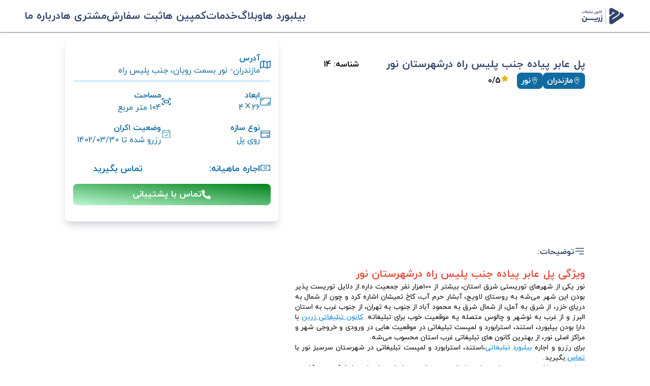

--- FILE ---
content_type: text/html; charset=utf-8
request_url: https://billboardzarin.com/billboard/14
body_size: 16088
content:
<!DOCTYPE html><html lang="fa" dir="rtl"><head><meta charSet="utf-8"/><meta name="viewport" content="width=device-width, initial-scale=1, maximum-scale=1"/><link rel="preload" href="/_next/static/media/173b94bf67683b13-s.p.woff" as="font" crossorigin="" type="font/woff"/><link rel="preload" href="/_next/static/media/6269db6f7b4be56b-s.p.woff" as="font" crossorigin="" type="font/woff"/><link rel="preload" href="/_next/static/media/afb7b22a7bdf86ea-s.p.woff" as="font" crossorigin="" type="font/woff"/><link rel="preload" href="/_next/static/media/bc3a3f3533698497-s.p.woff" as="font" crossorigin="" type="font/woff"/><link rel="stylesheet" href="/_next/static/css/f8e8350400a6bf08.css" data-precedence="next"/><link rel="stylesheet" href="/_next/static/css/a7dd9888b35a0e52.css" data-precedence="next"/><link rel="stylesheet" href="/_next/static/css/28e7f4384f33dd18.css" data-precedence="next"/><link rel="preload" as="script" fetchPriority="low" href="/_next/static/chunks/webpack-48b1f02612827e94.js"/><script src="/_next/static/chunks/fd9d1056-5a8ee0cfda81be46.js" async=""></script><script src="/_next/static/chunks/2472-f11db10a0c2c6977.js" async=""></script><script src="/_next/static/chunks/main-app-065dd62b8fe9d2f4.js" async=""></script><script src="/_next/static/chunks/39209d7c-d537e023a6165b5b.js" async=""></script><script src="/_next/static/chunks/00cbbcb7-2aad8317358ccfd6.js" async=""></script><script src="/_next/static/chunks/8dc5345f-8be913fa75f14cc0.js" async=""></script><script src="/_next/static/chunks/4b494101-cef100db33b81c88.js" async=""></script><script src="/_next/static/chunks/bc9c3264-8e14fb3ee2f7173e.js" async=""></script><script src="/_next/static/chunks/8e68d877-0e87e5d825b57601.js" async=""></script><script src="/_next/static/chunks/93854f56-2a6169e0e3fe79f0.js" async=""></script><script src="/_next/static/chunks/d622d42c-736515ce35748ca2.js" async=""></script><script src="/_next/static/chunks/3627521c-23e1da65563af1a3.js" async=""></script><script src="/_next/static/chunks/07115393-026c31a860e3ff54.js" async=""></script><script src="/_next/static/chunks/ec3863c0-4c6f2f0c5d0ac9f0.js" async=""></script><script src="/_next/static/chunks/39aecf79-9add7ffdcbca68dd.js" async=""></script><script src="/_next/static/chunks/9081a741-f7808649d846b981.js" async=""></script><script src="/_next/static/chunks/4224-03b57e1f0261562e.js" async=""></script><script src="/_next/static/chunks/9222-210d667ba60f1977.js" async=""></script><script src="/_next/static/chunks/8920-9d21a38f904e9b06.js" async=""></script><script src="/_next/static/chunks/6306-cdbae89d4e545a62.js" async=""></script><script src="/_next/static/chunks/5460-367f514dbd03c3bb.js" async=""></script><script src="/_next/static/chunks/7870-dbb141b2d0dca8ee.js" async=""></script><script src="/_next/static/chunks/66-459dcfe44761b9fb.js" async=""></script><script src="/_next/static/chunks/9495-b420bb7d8dc8a474.js" async=""></script><script src="/_next/static/chunks/app/billboard/%5Bid%5D/page-3d2a7cd76c661abb.js" async=""></script><title>قیمت اجاره پل عابر پیاده جنب پلیس راه درشهرستان نور</title><meta name="description" content="جهت سفارش و رزرو پل عابر پیاده جنب پلیس راه درشهرستان نور وارد سایت شوید."/><meta name="application-name" content="billboardzarin"/><meta name="generator" content="parham baghizadeh"/><meta name="publisher" content="mohamadjafar ebrahimi"/><meta name="title" content="قیمت اجاره پل عابر پیاده جنب پلیس راه درشهرستان نور"/><meta name="lang" content="fa"/><meta property="og:title" content="قیمت اجاره پل عابر پیاده جنب پلیس راه درشهرستان نور"/><meta property="og:url" content="https://billboardzarin.com"/><meta property="og:site_name" content="https://billboardzarin.com"/><meta property="og:locale" content="fa_IR"/><meta property="og:image" content="https://billboardzarin.com/icon.png"/><meta property="og:image:alt" content="billboardzarin"/><meta property="og:image:height" content="400"/><meta property="og:image:width" content="400"/><meta property="og:type" content="website"/><meta name="twitter:card" content="summary_large_image"/><meta name="twitter:title" content="قیمت اجاره پل عابر پیاده جنب پلیس راه درشهرستان نور"/><meta name="twitter:description" content="جهت سفارش و رزرو پل عابر پیاده جنب پلیس راه درشهرستان نور وارد سایت شوید."/><meta name="twitter:image" content="https://billboardzarin.com/icon.png"/><meta name="twitter:image:alt" content="billboardzarin"/><link rel="icon" href="/favicon.ico" type="image/x-icon" sizes="16x16"/><link rel="icon" href="/icon.ico?3ea80b0212b76752" type="image/x-icon" sizes="32x32"/><meta name="next-size-adjust"/><script src="/_next/static/chunks/polyfills-c67a75d1b6f99dc8.js" noModule=""></script></head><body class="__variable_8dc51b"><div class="header-container" style="z-index:51"><div class="logo relative"><a href="/"><img alt="zarrin-logo" loading="lazy" width="512" height="256" decoding="async" data-nimg="1" style="color:transparent" srcSet="/_next/image?url=%2F_next%2Fstatic%2Fmedia%2Flogo.8f6e57f3.png&amp;w=640&amp;q=75 1x, /_next/image?url=%2F_next%2Fstatic%2Fmedia%2Flogo.8f6e57f3.png&amp;w=1080&amp;q=75 2x" src="/_next/image?url=%2F_next%2Fstatic%2Fmedia%2Flogo.8f6e57f3.png&amp;w=1080&amp;q=75"/></a></div><div class="menu"><div class="navigation"><div class="menu-logo"><div class="relative"><img alt="zarrin-logo" loading="lazy" width="512" height="256" decoding="async" data-nimg="1" style="color:transparent" srcSet="/_next/image?url=%2F_next%2Fstatic%2Fmedia%2Flogo.8f6e57f3.png&amp;w=640&amp;q=75 1x, /_next/image?url=%2F_next%2Fstatic%2Fmedia%2Flogo.8f6e57f3.png&amp;w=1080&amp;q=75 2x" src="/_next/image?url=%2F_next%2Fstatic%2Fmedia%2Flogo.8f6e57f3.png&amp;w=1080&amp;q=75"/></div><div><button><svg stroke="currentColor" fill="currentColor" stroke-width="0" viewBox="0 0 24 24" height="1em" width="1em" xmlns="http://www.w3.org/2000/svg"><path fill="none" stroke="#000" stroke-width="2" d="M3,3 L21,21 M3,21 L21,3"></path></svg></button></div></div><a class="flex gap-4"><svg stroke="currentColor" fill="currentColor" stroke-width="0" viewBox="0 0 16 16" height="1em" width="1em" xmlns="http://www.w3.org/2000/svg"><path d="M0 4.5A2.5 2.5 0 0 1 2.5 2h11A2.5 2.5 0 0 1 16 4.5v7a2.5 2.5 0 0 1-2.5 2.5h-11A2.5 2.5 0 0 1 0 11.5v-7zM2.5 3A1.5 1.5 0 0 0 1 4.5v7A1.5 1.5 0 0 0 2.5 13h11a1.5 1.5 0 0 0 1.5-1.5v-7A1.5 1.5 0 0 0 13.5 3h-11zm10.854 4.646a.5.5 0 0 1 0 .708l-3 3a.5.5 0 0 1-.708-.708l3-3a.5.5 0 0 1 .708 0zm0 2.5a.5.5 0 0 1 0 .708l-.5.5a.5.5 0 0 1-.708-.708l.5-.5a.5.5 0 0 1 .708 0z"></path></svg>بیلبورد ها</a><a class="flex gap-4" href="/blog"><svg stroke="currentColor" fill="currentColor" stroke-width="0" viewBox="0 0 16 16" height="1em" width="1em" xmlns="http://www.w3.org/2000/svg"><path d="M12.5 3a.5.5 0 0 1 0 1h-5a.5.5 0 0 1 0-1h5zm0 3a.5.5 0 0 1 0 1h-5a.5.5 0 0 1 0-1h5zm.5 3.5a.5.5 0 0 0-.5-.5h-5a.5.5 0 0 0 0 1h5a.5.5 0 0 0 .5-.5zm-.5 2.5a.5.5 0 0 1 0 1h-5a.5.5 0 0 1 0-1h5z"></path><path d="M16 2a2 2 0 0 0-2-2H2a2 2 0 0 0-2 2v12a2 2 0 0 0 2 2h12a2 2 0 0 0 2-2V2zM4 1v14H2a1 1 0 0 1-1-1V2a1 1 0 0 1 1-1h2zm1 0h9a1 1 0 0 1 1 1v12a1 1 0 0 1-1 1H5V1z"></path></svg>وبلاگ</a><a class="flex gap-4" href="/services"><svg stroke="currentColor" fill="currentColor" stroke-width="0" viewBox="0 0 24 24" height="1em" width="1em" xmlns="http://www.w3.org/2000/svg"><path fill="none" d="M0 0h24v24H0z"></path><path d="M16.24 11.51l1.57-1.57-3.75-3.75-1.57 1.57-4.14-4.13c-.78-.78-2.05-.78-2.83 0l-1.9 1.9c-.78.78-.78 2.05 0 2.83l4.13 4.13L3 17.25V21h3.75l4.76-4.76 4.13 4.13c.95.95 2.23.6 2.83 0l1.9-1.9c.78-.78.78-2.05 0-2.83l-4.13-4.13zm-7.06-.44L5.04 6.94l1.89-1.9L8.2 6.31 7.02 7.5l1.41 1.41 1.19-1.19 1.45 1.45-1.89 1.9zm7.88 7.89l-4.13-4.13 1.9-1.9 1.45 1.45-1.19 1.19 1.41 1.41 1.19-1.19 1.27 1.27-1.9 1.9zM20.71 7.04a.996.996 0 000-1.41l-2.34-2.34c-.47-.47-1.12-.29-1.41 0l-1.83 1.83 3.75 3.75 1.83-1.83z"></path></svg>خدمات</a><a class="flex gap-4" href="/campaigns"><svg stroke="currentColor" fill="currentColor" stroke-width="0" viewBox="0 0 24 24" height="1em" width="1em" xmlns="http://www.w3.org/2000/svg"><path fill="none" d="M0 0h24v24H0z"></path><path d="M18 11v2h4v-2h-4zM16 17.61c.96.71 2.21 1.65 3.2 2.39.4-.53.8-1.07 1.2-1.6-.99-.74-2.24-1.68-3.2-2.4-.4.54-.8 1.08-1.2 1.61zM20.4 5.6c-.4-.53-.8-1.07-1.2-1.6-.99.74-2.24 1.68-3.2 2.4.4.53.8 1.07 1.2 1.6.96-.72 2.21-1.65 3.2-2.4zM4 9c-1.1 0-2 .9-2 2v2c0 1.1.9 2 2 2h1v4h2v-4h1l5 3V6L8 9H4zm5.03 1.71L11 9.53v4.94l-1.97-1.18-.48-.29H4v-2h4.55l.48-.29zM15.5 12c0-1.33-.58-2.53-1.5-3.35v6.69c.92-.81 1.5-2.01 1.5-3.34z"></path></svg>کمپین ها</a><a class="flex gap-4" href="/order"><svg stroke="currentColor" fill="none" stroke-width="2" viewBox="0 0 24 24" aria-hidden="true" height="1em" width="1em" xmlns="http://www.w3.org/2000/svg"><path stroke-linecap="round" stroke-linejoin="round" d="M9 13h6m-3-3v6m5 5H7a2 2 0 01-2-2V5a2 2 0 012-2h5.586a1 1 0 01.707.293l5.414 5.414a1 1 0 01.293.707V19a2 2 0 01-2 2z"></path></svg>ثبت سفارش</a><a class="flex gap-4" href="/customers"><svg stroke="currentColor" fill="currentColor" stroke-width="0" viewBox="0 0 24 24" height="1em" width="1em" xmlns="http://www.w3.org/2000/svg"><path fill="none" d="M0 0h24v24H0z"></path><path d="M12 7V3H2v18h20V7H12zM6 19H4v-2h2v2zm0-4H4v-2h2v2zm0-4H4V9h2v2zm0-4H4V5h2v2zm4 12H8v-2h2v2zm0-4H8v-2h2v2zm0-4H8V9h2v2zm0-4H8V5h2v2zm10 12h-8v-2h2v-2h-2v-2h2v-2h-2V9h8v10zm-2-8h-2v2h2v-2zm0 4h-2v2h2v-2z"></path></svg>مشتری ها</a><a class="flex gap-4" href="/about-us"><svg stroke="currentColor" fill="currentColor" stroke-width="0" viewBox="0 0 24 24" height="1em" width="1em" xmlns="http://www.w3.org/2000/svg"><path fill="none" d="M0 0h24v24H0V0z"></path><path d="M20 4H4c-1.1 0-2 .9-2 2v12c0 1.1.9 2 2 2h16c1.1 0 2-.9 2-2V6c0-1.1-.9-2-2-2zm0 14H4V6h16v12zM4 0h16v2H4zm0 22h16v2H4zm8-10a2.5 2.5 0 000-5 2.5 2.5 0 000 5zm0-3.5c.55 0 1 .45 1 1s-.45 1-1 1-1-.45-1-1 .45-1 1-1zm5 7.49C17 13.9 13.69 13 12 13s-5 .9-5 2.99V17h10v-1.01zm-8.19-.49c.61-.52 2.03-1 3.19-1 1.17 0 2.59.48 3.2 1H8.81z"></path></svg>درباره ما</a></div></div><div class="toggle-menu"><svg stroke="currentColor" fill="currentColor" stroke-width="0" viewBox="0 0 448 512" height="1em" width="1em" xmlns="http://www.w3.org/2000/svg"><path d="M0 96C0 78.3 14.3 64 32 64H416c17.7 0 32 14.3 32 32s-14.3 32-32 32H32C14.3 128 0 113.7 0 96zM0 256c0-17.7 14.3-32 32-32H416c17.7 0 32 14.3 32 32s-14.3 32-32 32H32c-17.7 0-32-14.3-32-32zM448 416c0 17.7-14.3 32-32 32H32c-17.7 0-32-14.3-32-32s14.3-32 32-32H416c17.7 0 32 14.3 32 32z"></path></svg></div></div><div class="w-full -z-10 bg-transparent left-0 top-0" style="height:100px"></div><div class="page"><div class="gallery"><div class="gallery-container"><div class="image"><img alt="" loading="lazy" decoding="async" data-nimg="fill" class="object-cover" style="position:absolute;height:100%;width:100%;left:0;top:0;right:0;bottom:0;color:transparent" sizes="100vw" srcSet="/_next/image?url=https%3A%2F%2Fadmin.billboardzarin.com%2Fmedia%2Fimages%2F%25D8%25AA%25D8%25A7%25D8%25A8%25D9%2584%25D9%2588%25DB%258C_%25D9%25BE%25D9%2584_%25D8%25B9%25D8%25A7%25D8%25A8%25D8%25B1_%25D9%25BE%25DB%258C%25D8%25A7%25D8%25AF%25D9%2587_%25D9%2585%25D8%25AD%25D9%2588%25D8%25B1_%25D8%25B1%25D9%2588%25DB%258C%25D8%25A7%25D9%2586_%25D8%25A8%25D9%2587_%25D9%2586%25D9%2588%25D8%25B1_%25D9%2585%25D8%25B1%25DA%25A9%25D8%25B2_%25D8%25B4%25D9%2587%25D8%25B1_%25D9%2586%25D9%2588%25D8%25B1_%25D8%25AC%25D9%2586%25D8%25A8_%25D8%25B4%25D9%2587%25D8%25B1%25D8%25AF%25D8%25A7%25D8%25B1%25DB%258C.webp_ynfRO7X.webp&amp;w=640&amp;q=75 640w, /_next/image?url=https%3A%2F%2Fadmin.billboardzarin.com%2Fmedia%2Fimages%2F%25D8%25AA%25D8%25A7%25D8%25A8%25D9%2584%25D9%2588%25DB%258C_%25D9%25BE%25D9%2584_%25D8%25B9%25D8%25A7%25D8%25A8%25D8%25B1_%25D9%25BE%25DB%258C%25D8%25A7%25D8%25AF%25D9%2587_%25D9%2585%25D8%25AD%25D9%2588%25D8%25B1_%25D8%25B1%25D9%2588%25DB%258C%25D8%25A7%25D9%2586_%25D8%25A8%25D9%2587_%25D9%2586%25D9%2588%25D8%25B1_%25D9%2585%25D8%25B1%25DA%25A9%25D8%25B2_%25D8%25B4%25D9%2587%25D8%25B1_%25D9%2586%25D9%2588%25D8%25B1_%25D8%25AC%25D9%2586%25D8%25A8_%25D8%25B4%25D9%2587%25D8%25B1%25D8%25AF%25D8%25A7%25D8%25B1%25DB%258C.webp_ynfRO7X.webp&amp;w=750&amp;q=75 750w, /_next/image?url=https%3A%2F%2Fadmin.billboardzarin.com%2Fmedia%2Fimages%2F%25D8%25AA%25D8%25A7%25D8%25A8%25D9%2584%25D9%2588%25DB%258C_%25D9%25BE%25D9%2584_%25D8%25B9%25D8%25A7%25D8%25A8%25D8%25B1_%25D9%25BE%25DB%258C%25D8%25A7%25D8%25AF%25D9%2587_%25D9%2585%25D8%25AD%25D9%2588%25D8%25B1_%25D8%25B1%25D9%2588%25DB%258C%25D8%25A7%25D9%2586_%25D8%25A8%25D9%2587_%25D9%2586%25D9%2588%25D8%25B1_%25D9%2585%25D8%25B1%25DA%25A9%25D8%25B2_%25D8%25B4%25D9%2587%25D8%25B1_%25D9%2586%25D9%2588%25D8%25B1_%25D8%25AC%25D9%2586%25D8%25A8_%25D8%25B4%25D9%2587%25D8%25B1%25D8%25AF%25D8%25A7%25D8%25B1%25DB%258C.webp_ynfRO7X.webp&amp;w=828&amp;q=75 828w, /_next/image?url=https%3A%2F%2Fadmin.billboardzarin.com%2Fmedia%2Fimages%2F%25D8%25AA%25D8%25A7%25D8%25A8%25D9%2584%25D9%2588%25DB%258C_%25D9%25BE%25D9%2584_%25D8%25B9%25D8%25A7%25D8%25A8%25D8%25B1_%25D9%25BE%25DB%258C%25D8%25A7%25D8%25AF%25D9%2587_%25D9%2585%25D8%25AD%25D9%2588%25D8%25B1_%25D8%25B1%25D9%2588%25DB%258C%25D8%25A7%25D9%2586_%25D8%25A8%25D9%2587_%25D9%2586%25D9%2588%25D8%25B1_%25D9%2585%25D8%25B1%25DA%25A9%25D8%25B2_%25D8%25B4%25D9%2587%25D8%25B1_%25D9%2586%25D9%2588%25D8%25B1_%25D8%25AC%25D9%2586%25D8%25A8_%25D8%25B4%25D9%2587%25D8%25B1%25D8%25AF%25D8%25A7%25D8%25B1%25DB%258C.webp_ynfRO7X.webp&amp;w=1080&amp;q=75 1080w, /_next/image?url=https%3A%2F%2Fadmin.billboardzarin.com%2Fmedia%2Fimages%2F%25D8%25AA%25D8%25A7%25D8%25A8%25D9%2584%25D9%2588%25DB%258C_%25D9%25BE%25D9%2584_%25D8%25B9%25D8%25A7%25D8%25A8%25D8%25B1_%25D9%25BE%25DB%258C%25D8%25A7%25D8%25AF%25D9%2587_%25D9%2585%25D8%25AD%25D9%2588%25D8%25B1_%25D8%25B1%25D9%2588%25DB%258C%25D8%25A7%25D9%2586_%25D8%25A8%25D9%2587_%25D9%2586%25D9%2588%25D8%25B1_%25D9%2585%25D8%25B1%25DA%25A9%25D8%25B2_%25D8%25B4%25D9%2587%25D8%25B1_%25D9%2586%25D9%2588%25D8%25B1_%25D8%25AC%25D9%2586%25D8%25A8_%25D8%25B4%25D9%2587%25D8%25B1%25D8%25AF%25D8%25A7%25D8%25B1%25DB%258C.webp_ynfRO7X.webp&amp;w=1200&amp;q=75 1200w, /_next/image?url=https%3A%2F%2Fadmin.billboardzarin.com%2Fmedia%2Fimages%2F%25D8%25AA%25D8%25A7%25D8%25A8%25D9%2584%25D9%2588%25DB%258C_%25D9%25BE%25D9%2584_%25D8%25B9%25D8%25A7%25D8%25A8%25D8%25B1_%25D9%25BE%25DB%258C%25D8%25A7%25D8%25AF%25D9%2587_%25D9%2585%25D8%25AD%25D9%2588%25D8%25B1_%25D8%25B1%25D9%2588%25DB%258C%25D8%25A7%25D9%2586_%25D8%25A8%25D9%2587_%25D9%2586%25D9%2588%25D8%25B1_%25D9%2585%25D8%25B1%25DA%25A9%25D8%25B2_%25D8%25B4%25D9%2587%25D8%25B1_%25D9%2586%25D9%2588%25D8%25B1_%25D8%25AC%25D9%2586%25D8%25A8_%25D8%25B4%25D9%2587%25D8%25B1%25D8%25AF%25D8%25A7%25D8%25B1%25DB%258C.webp_ynfRO7X.webp&amp;w=1920&amp;q=75 1920w, /_next/image?url=https%3A%2F%2Fadmin.billboardzarin.com%2Fmedia%2Fimages%2F%25D8%25AA%25D8%25A7%25D8%25A8%25D9%2584%25D9%2588%25DB%258C_%25D9%25BE%25D9%2584_%25D8%25B9%25D8%25A7%25D8%25A8%25D8%25B1_%25D9%25BE%25DB%258C%25D8%25A7%25D8%25AF%25D9%2587_%25D9%2585%25D8%25AD%25D9%2588%25D8%25B1_%25D8%25B1%25D9%2588%25DB%258C%25D8%25A7%25D9%2586_%25D8%25A8%25D9%2587_%25D9%2586%25D9%2588%25D8%25B1_%25D9%2585%25D8%25B1%25DA%25A9%25D8%25B2_%25D8%25B4%25D9%2587%25D8%25B1_%25D9%2586%25D9%2588%25D8%25B1_%25D8%25AC%25D9%2586%25D8%25A8_%25D8%25B4%25D9%2587%25D8%25B1%25D8%25AF%25D8%25A7%25D8%25B1%25DB%258C.webp_ynfRO7X.webp&amp;w=2048&amp;q=75 2048w, /_next/image?url=https%3A%2F%2Fadmin.billboardzarin.com%2Fmedia%2Fimages%2F%25D8%25AA%25D8%25A7%25D8%25A8%25D9%2584%25D9%2588%25DB%258C_%25D9%25BE%25D9%2584_%25D8%25B9%25D8%25A7%25D8%25A8%25D8%25B1_%25D9%25BE%25DB%258C%25D8%25A7%25D8%25AF%25D9%2587_%25D9%2585%25D8%25AD%25D9%2588%25D8%25B1_%25D8%25B1%25D9%2588%25DB%258C%25D8%25A7%25D9%2586_%25D8%25A8%25D9%2587_%25D9%2586%25D9%2588%25D8%25B1_%25D9%2585%25D8%25B1%25DA%25A9%25D8%25B2_%25D8%25B4%25D9%2587%25D8%25B1_%25D9%2586%25D9%2588%25D8%25B1_%25D8%25AC%25D9%2586%25D8%25A8_%25D8%25B4%25D9%2587%25D8%25B1%25D8%25AF%25D8%25A7%25D8%25B1%25DB%258C.webp_ynfRO7X.webp&amp;w=3840&amp;q=75 3840w" src="/_next/image?url=https%3A%2F%2Fadmin.billboardzarin.com%2Fmedia%2Fimages%2F%25D8%25AA%25D8%25A7%25D8%25A8%25D9%2584%25D9%2588%25DB%258C_%25D9%25BE%25D9%2584_%25D8%25B9%25D8%25A7%25D8%25A8%25D8%25B1_%25D9%25BE%25DB%258C%25D8%25A7%25D8%25AF%25D9%2587_%25D9%2585%25D8%25AD%25D9%2588%25D8%25B1_%25D8%25B1%25D9%2588%25DB%258C%25D8%25A7%25D9%2586_%25D8%25A8%25D9%2587_%25D9%2586%25D9%2588%25D8%25B1_%25D9%2585%25D8%25B1%25DA%25A9%25D8%25B2_%25D8%25B4%25D9%2587%25D8%25B1_%25D9%2586%25D9%2588%25D8%25B1_%25D8%25AC%25D9%2586%25D8%25A8_%25D8%25B4%25D9%2587%25D8%25B1%25D8%25AF%25D8%25A7%25D8%25B1%25DB%258C.webp_ynfRO7X.webp&amp;w=3840&amp;q=75"/></div><div class="image-gallery"></div><div class="info"><h4>پل عابر پیاده جنب پلیس راه درشهرستان نور</h4><p>شناسه: <!-- -->14</p><p><svg stroke="currentColor" fill="currentColor" stroke-width="0" viewBox="0 0 512 512" height="1em" width="1em" xmlns="http://www.w3.org/2000/svg"><path fill="none" stroke-linecap="round" stroke-linejoin="round" stroke-width="32" d="M256 48c-79.5 0-144 61.39-144 137 0 87 96 224.87 131.25 272.49a15.77 15.77 0 0025.5 0C304 409.89 400 272.07 400 185c0-75.61-64.5-137-144-137z"></path><circle cx="256" cy="192" r="48" fill="none" stroke-linecap="round" stroke-linejoin="round" stroke-width="32"></circle></svg> مازندران</p><p><svg stroke="currentColor" fill="currentColor" stroke-width="0" viewBox="0 0 512 512" height="1em" width="1em" xmlns="http://www.w3.org/2000/svg"><path fill="none" stroke-linecap="round" stroke-linejoin="round" stroke-width="32" d="M256 48c-79.5 0-144 61.39-144 137 0 87 96 224.87 131.25 272.49a15.77 15.77 0 0025.5 0C304 409.89 400 272.07 400 185c0-75.61-64.5-137-144-137z"></path><circle cx="256" cy="192" r="48" fill="none" stroke-linecap="round" stroke-linejoin="round" stroke-width="32"></circle></svg> <!-- -->نور</p><p><svg stroke="currentColor" fill="currentColor" stroke-width="0" viewBox="0 0 1024 1024" class="text-yellow-500" height="1em" width="1em" xmlns="http://www.w3.org/2000/svg"><path d="M908.1 353.1l-253.9-36.9L540.7 86.1c-3.1-6.3-8.2-11.4-14.5-14.5-15.8-7.8-35-1.3-42.9 14.5L369.8 316.2l-253.9 36.9c-7 1-13.4 4.3-18.3 9.3a32.05 32.05 0 0 0 .6 45.3l183.7 179.1-43.4 252.9a31.95 31.95 0 0 0 46.4 33.7L512 754l227.1 119.4c6.2 3.3 13.4 4.4 20.3 3.2 17.4-3 29.1-19.5 26.1-36.9l-43.4-252.9 183.7-179.1c5-4.9 8.3-11.3 9.3-18.3 2.7-17.5-9.5-33.7-27-36.3z"></path></svg>/5</p></div></div></div><div class="cta"><div class="cta-container"><h4><svg stroke="currentColor" fill="currentColor" stroke-width="0" viewBox="0 0 1024 1024" height="1em" width="1em" xmlns="http://www.w3.org/2000/svg"><path d="M512 64C264.6 64 64 264.6 64 512s200.6 448 448 448 448-200.6 448-448S759.4 64 512 64zm0 820c-205.4 0-372-166.6-372-372s166.6-372 372-372 372 166.6 372 372-166.6 372-372 372z"></path><path d="M464 336a48 48 0 1 0 96 0 48 48 0 1 0-96 0zm72 112h-48c-4.4 0-8 3.6-8 8v272c0 4.4 3.6 8 8 8h48c4.4 0 8-3.6 8-8V456c0-4.4-3.6-8-8-8z"></path></svg>درباره بیلبورد</h4><div class="cta-card"><div><svg stroke="currentColor" fill="currentColor" stroke-width="0" viewBox="0 0 576 512" class="icon" height="1em" width="1em" xmlns="http://www.w3.org/2000/svg"><path d="M565.6 36.2C572.1 40.7 576 48.1 576 56V392c0 10-6.2 18.9-15.5 22.4l-168 64c-5.2 2-10.9 2.1-16.1 .3L192.5 417.5l-160 61c-7.4 2.8-15.7 1.8-22.2-2.7S0 463.9 0 456V120c0-10 6.1-18.9 15.5-22.4l168-64c5.2-2 10.9-2.1 16.1-.3L383.5 94.5l160-61c7.4-2.8 15.7-1.8 22.2 2.7zM48 136.5V421.2l120-45.7V90.8L48 136.5zM360 422.7V137.3l-144-48V374.7l144 48zm48-1.5l120-45.7V90.8L408 136.5V421.2z"></path></svg><div><p>آدرس</p><p>مازندران- نور بسمت رویان، جنب پلیس راه</p></div></div><div><svg stroke="currentColor" fill="currentColor" stroke-width="0" viewBox="0 0 16 16" class="icon" height="1em" width="1em" xmlns="http://www.w3.org/2000/svg"><path d="M0 3.5A1.5 1.5 0 0 1 1.5 2h13A1.5 1.5 0 0 1 16 3.5v9a1.5 1.5 0 0 1-1.5 1.5h-13A1.5 1.5 0 0 1 0 12.5v-9zM1.5 3a.5.5 0 0 0-.5.5v9a.5.5 0 0 0 .5.5h13a.5.5 0 0 0 .5-.5v-9a.5.5 0 0 0-.5-.5h-13z"></path><path d="M2 4.5a.5.5 0 0 1 .5-.5h3a.5.5 0 0 1 0 1H3v2.5a.5.5 0 0 1-1 0v-3zm12 7a.5.5 0 0 1-.5.5h-3a.5.5 0 0 1 0-1H13V8.5a.5.5 0 0 1 1 0v3z"></path></svg><div><p>ابعاد</p><p class="flex gap-1">26<svg stroke="currentColor" fill="currentColor" stroke-width="0" viewBox="0 0 1024 1024" class="text-z-dark-blue" height="1em" width="1em" xmlns="http://www.w3.org/2000/svg"><path d="M563.8 512l262.5-312.9c4.4-5.2.7-13.1-6.1-13.1h-79.8c-4.7 0-9.2 2.1-12.3 5.7L511.6 449.8 295.1 191.7c-3-3.6-7.5-5.7-12.3-5.7H203c-6.8 0-10.5 7.9-6.1 13.1L459.4 512 196.9 824.9A7.95 7.95 0 0 0 203 838h79.8c4.7 0 9.2-2.1 12.3-5.7l216.5-258.1 216.5 258.1c3 3.6 7.5 5.7 12.3 5.7h79.8c6.8 0 10.5-7.9 6.1-13.1L563.8 512z"></path></svg>4</p></div></div><div><svg stroke="currentColor" fill="currentColor" stroke-width="0" viewBox="0 0 24 24" class="icon" height="1em" width="1em" xmlns="http://www.w3.org/2000/svg"><path fill="none" d="M0 0h24v24H0V0z"></path><path d="M6 16h12V8H6v8zm2-6h8v4H8v-4zm-4 5H2v3c0 1.1.9 2 2 2h3v-2H4v-3zm0-9h3V4H4c-1.1 0-2 .9-2 2v3h2V6zm16-2h-3v2h3v3h2V6c0-1.1-.9-2-2-2zm0 14h-3v2h3c1.1 0 2-.9 2-2v-3h-2v3z"></path></svg><div><p>مساحت</p><p>104<!-- --> متر مربع</p></div></div><div><svg stroke="currentColor" fill="currentColor" stroke-width="0" viewBox="0 0 1024 1024" class="icon" height="1em" width="1em" xmlns="http://www.w3.org/2000/svg"><path d="M928 160H96c-17.7 0-32 14.3-32 32v640c0 17.7 14.3 32 32 32h832c17.7 0 32-14.3 32-32V192c0-17.7-14.3-32-32-32zm-792 72h752v120H136V232zm752 560H136V440h752v352zm-237-64h165c4.4 0 8-3.6 8-8v-72c0-4.4-3.6-8-8-8H651c-4.4 0-8 3.6-8 8v72c0 4.4 3.6 8 8 8z"></path></svg><div><p>نوع سازه</p><p>روی پل</p></div></div><div><svg stroke="currentColor" fill="currentColor" stroke-width="0" viewBox="0 0 256 256" class="icon" height="1em" width="1em" xmlns="http://www.w3.org/2000/svg"><path d="M208,34H182V24a6,6,0,0,0-12,0V34H86V24a6,6,0,0,0-12,0V34H48A14,14,0,0,0,34,48V208a14,14,0,0,0,14,14H208a14,14,0,0,0,14-14V48A14,14,0,0,0,208,34ZM48,46H74V56a6,6,0,0,0,12,0V46h84V56a6,6,0,0,0,12,0V46h26a2,2,0,0,1,2,2V82H46V48A2,2,0,0,1,48,46ZM208,210H48a2,2,0,0,1-2-2V94H210V208A2,2,0,0,1,208,210Zm-39.76-86.24a6,6,0,0,1,0,8.48l-48,48a6,6,0,0,1-8.48,0l-24-24a6,6,0,0,1,8.48-8.48L116,167.51l43.76-43.75A6,6,0,0,1,168.24,123.76Z"></path></svg><div><p>وضعیت اکران</p><p>رزرو شده تا 1402/03/30</p></div></div></div><div class="buy"><div><p><svg stroke="currentColor" fill="currentColor" stroke-width="0" viewBox="0 0 256 256" height="1em" width="1em" xmlns="http://www.w3.org/2000/svg"><path d="M128,166a38,38,0,1,0-38-38A38,38,0,0,0,128,166Zm0-64a26,26,0,1,1-26,26A26,26,0,0,1,128,102ZM240,58H16a6,6,0,0,0-6,6V192a6,6,0,0,0,6,6H240a6,6,0,0,0,6-6V64A6,6,0,0,0,240,58ZM22,108.82A54.73,54.73,0,0,0,60.82,70H195.18A54.73,54.73,0,0,0,234,108.82v38.36A54.73,54.73,0,0,0,195.18,186H60.82A54.73,54.73,0,0,0,22,147.18ZM234,96.29A42.8,42.8,0,0,1,207.71,70H234ZM48.29,70A42.8,42.8,0,0,1,22,96.29V70ZM22,159.71A42.8,42.8,0,0,1,48.29,186H22ZM207.71,186A42.8,42.8,0,0,1,234,159.71V186Z"></path></svg>اجاره ماهیانه:</p><p>تماس بگیرید</p></div><button><svg stroke="currentColor" fill="currentColor" stroke-width="0" viewBox="0 0 512 512" height="1em" width="1em" xmlns="http://www.w3.org/2000/svg"><path d="M497.39 361.8l-112-48a24 24 0 0 0-28 6.9l-49.6 60.6A370.66 370.66 0 0 1 130.6 204.11l60.6-49.6a23.94 23.94 0 0 0 6.9-28l-48-112A24.16 24.16 0 0 0 122.6.61l-104 24A24 24 0 0 0 0 48c0 256.5 207.9 464 464 464a24 24 0 0 0 23.4-18.6l24-104a24.29 24.29 0 0 0-14.01-27.6z"></path></svg>تماس با پشتیبانی</button></div><div class="location-board"><h4><svg stroke="currentColor" fill="currentColor" stroke-width="0" viewBox="0 0 512 512" height="1em" width="1em" xmlns="http://www.w3.org/2000/svg"><path fill="none" stroke-linecap="round" stroke-linejoin="round" stroke-width="32" d="M256 48c-79.5 0-144 61.39-144 137 0 87 96 224.87 131.25 272.49a15.77 15.77 0 0025.5 0C304 409.89 400 272.07 400 185c0-75.61-64.5-137-144-137z"></path><circle cx="256" cy="192" r="48" fill="none" stroke-linecap="round" stroke-linejoin="round" stroke-width="32"></circle></svg>موقعیت مکانی</h4><div class="map"><!--$!--><template data-dgst="NEXT_DYNAMIC_NO_SSR_CODE"></template><!--/$--></div></div></div></div><div class="description"><div class="description-container"><p><svg stroke="currentColor" fill="currentColor" stroke-width="0" viewBox="0 0 20 20" aria-hidden="true" class="icon" height="1em" width="1em" xmlns="http://www.w3.org/2000/svg"><path fill-rule="evenodd" d="M2 4.75A.75.75 0 012.75 4h14.5a.75.75 0 010 1.5H2.75A.75.75 0 012 4.75zm7 10.5a.75.75 0 01.75-.75h7.5a.75.75 0 010 1.5h-7.5a.75.75 0 01-.75-.75zM2 10a.75.75 0 01.75-.75h14.5a.75.75 0 010 1.5H2.75A.75.75 0 012 10z" clip-rule="evenodd"></path></svg>توضیحات:</p><div class="context"><h2><span style="color: #e74c3c;"><strong>ویژگی پل عابر پیاده جنب پلیس راه درشهرستان نور</strong></span></h2>
<p>نور یکی از شهرهای توریستی شرق استان، بیشتر از 100هزار نفر جمعیت داره.از دلایل توریست پذیر بودن این شهر می&zwnj;شه به روستای لاویج، آبشار حرم آب، کاخ تمیشان اشاره کرد و چون از شمال به دریای خزر، از شرق به آمل، از شمال شرق به محمود آباد از جنوب به تهران، از جنوب غرب به استان البرز و از غرب به نوشهر و چالوس متصله یه موقعیت خوب برای تبلیغاته. <span style="text-decoration: underline;"><span style="color: #3598db; text-decoration: underline;"><a style="color: #3598db; text-decoration: underline;" href="https://billboardzarin.com/"><strong>کانون تبلیغاتی زرین</strong></a></span></span> با دارا بودن بیلبورد، استند، استرابورد و لمپست تبلیغاتی در موقعیت هایی در ورودی و خروجی شهر و مراکز اصلی نور، از بهترین کانون های تبلیغاتی غرب استان محسوب می&zwnj;شه.</p>
<p>برای رزرو و اجاره <span style="color: #3598db;"><a style="color: #3598db;" href="https://billboardzarin.com/billboards"><strong>بیلبورد تبلیغاتی</strong></a></span>،استند، استرابورد و لمپست تبلیغاتی در شهرستان سرسبز نور با <strong><span style="text-decoration: underline;"><span style="color: #3598db; text-decoration: underline;"><a style="color: #3598db; text-decoration: underline;" href="tel:09118665090">تماس </a></span></span></strong>بگیرید.<br /><span style="text-decoration: underline;"><span style="color: #3598db; text-decoration: underline;"><a style="color: #3598db; text-decoration: underline;" href="https://billboardzarin.com/"><strong>رضا زرین</strong></a></span></span> مشاور و مجری بیلبوردهای تبلیغات می توانه به شما در راستای تبلیغ کسب و کارتون مشاوره تبلیغاتی بده.<br />مدت زمان اجرا تا اکران <span style="text-decoration: underline; color: #3598db;"><a style="color: #3598db; text-decoration: underline;" href="https://billboardzarin.com/billboards/mazandaran"><strong>بیلبورد مازندران</strong></a></span> حداکثر 1 هفته هست که صفر تاصد کار رو ما انجام می&zwnj;دیم.<br />یکسال ساختن صد سال ماندن نتيجه ی کار با ماست.<br />برای کسب اطلاعات بیشتر می توانید وارد صفحه اینستاگرام ما شوید.</p></div><div class="btn-container"><button>مشاهده بیشتر<svg stroke="currentColor" fill="currentColor" stroke-width="0" viewBox="0 0 512 512" height="1em" width="1em" xmlns="http://www.w3.org/2000/svg"><path d="M233.4 406.6c12.5 12.5 32.8 12.5 45.3 0l192-192c12.5-12.5 12.5-32.8 0-45.3s-32.8-12.5-45.3 0L256 338.7 86.6 169.4c-12.5-12.5-32.8-12.5-45.3 0s-12.5 32.8 0 45.3l192 192z"></path></svg></button></div><div class="sharing"><button><svg stroke="currentColor" fill="currentColor" stroke-width="0" viewBox="0 0 16 16" height="1em" width="1em" xmlns="http://www.w3.org/2000/svg"><path d="M13.5 1a1.5 1.5 0 1 0 0 3 1.5 1.5 0 0 0 0-3zM11 2.5a2.5 2.5 0 1 1 .603 1.628l-6.718 3.12a2.499 2.499 0 0 1 0 1.504l6.718 3.12a2.5 2.5 0 1 1-.488.876l-6.718-3.12a2.5 2.5 0 1 1 0-3.256l6.718-3.12A2.5 2.5 0 0 1 11 2.5zm-8.5 4a1.5 1.5 0 1 0 0 3 1.5 1.5 0 0 0 0-3zm11 5.5a1.5 1.5 0 1 0 0 3 1.5 1.5 0 0 0 0-3z"></path></svg></button><div><p>به این بیلبورد امتیاز دهید</p><div class="relative"><div class="flex flex-row gap-1 item-center relative"><div class="relative"><svg stroke="currentColor" fill="currentColor" stroke-width="0" viewBox="0 0 16 16" style="font-size:20px" class="fill-slate-400" height="1em" width="1em" xmlns="http://www.w3.org/2000/svg"><path d="M2.866 14.85c-.078.444.36.791.746.593l4.39-2.256 4.389 2.256c.386.198.824-.149.746-.592l-.83-4.73 3.522-3.356c.33-.314.16-.888-.282-.95l-4.898-.696L8.465.792a.513.513 0 0 0-.927 0L5.354 5.12l-4.898.696c-.441.062-.612.636-.283.95l3.523 3.356-.83 4.73zm4.905-2.767-3.686 1.894.694-3.957a.565.565 0 0 0-.163-.505L1.71 6.745l4.052-.576a.525.525 0 0 0 .393-.288L8 2.223l1.847 3.658a.525.525 0 0 0 .393.288l4.052.575-2.906 2.77a.565.565 0 0 0-.163.506l.694 3.957-3.686-1.894a.503.503 0 0 0-.461 0z"></path></svg></div><div class="relative"><svg stroke="currentColor" fill="currentColor" stroke-width="0" viewBox="0 0 16 16" style="font-size:20px" class="fill-slate-400" height="1em" width="1em" xmlns="http://www.w3.org/2000/svg"><path d="M2.866 14.85c-.078.444.36.791.746.593l4.39-2.256 4.389 2.256c.386.198.824-.149.746-.592l-.83-4.73 3.522-3.356c.33-.314.16-.888-.282-.95l-4.898-.696L8.465.792a.513.513 0 0 0-.927 0L5.354 5.12l-4.898.696c-.441.062-.612.636-.283.95l3.523 3.356-.83 4.73zm4.905-2.767-3.686 1.894.694-3.957a.565.565 0 0 0-.163-.505L1.71 6.745l4.052-.576a.525.525 0 0 0 .393-.288L8 2.223l1.847 3.658a.525.525 0 0 0 .393.288l4.052.575-2.906 2.77a.565.565 0 0 0-.163.506l.694 3.957-3.686-1.894a.503.503 0 0 0-.461 0z"></path></svg></div><div class="relative"><svg stroke="currentColor" fill="currentColor" stroke-width="0" viewBox="0 0 16 16" style="font-size:20px" class="fill-slate-400" height="1em" width="1em" xmlns="http://www.w3.org/2000/svg"><path d="M2.866 14.85c-.078.444.36.791.746.593l4.39-2.256 4.389 2.256c.386.198.824-.149.746-.592l-.83-4.73 3.522-3.356c.33-.314.16-.888-.282-.95l-4.898-.696L8.465.792a.513.513 0 0 0-.927 0L5.354 5.12l-4.898.696c-.441.062-.612.636-.283.95l3.523 3.356-.83 4.73zm4.905-2.767-3.686 1.894.694-3.957a.565.565 0 0 0-.163-.505L1.71 6.745l4.052-.576a.525.525 0 0 0 .393-.288L8 2.223l1.847 3.658a.525.525 0 0 0 .393.288l4.052.575-2.906 2.77a.565.565 0 0 0-.163.506l.694 3.957-3.686-1.894a.503.503 0 0 0-.461 0z"></path></svg></div><div class="relative"><svg stroke="currentColor" fill="currentColor" stroke-width="0" viewBox="0 0 16 16" style="font-size:20px" class="fill-slate-400" height="1em" width="1em" xmlns="http://www.w3.org/2000/svg"><path d="M2.866 14.85c-.078.444.36.791.746.593l4.39-2.256 4.389 2.256c.386.198.824-.149.746-.592l-.83-4.73 3.522-3.356c.33-.314.16-.888-.282-.95l-4.898-.696L8.465.792a.513.513 0 0 0-.927 0L5.354 5.12l-4.898.696c-.441.062-.612.636-.283.95l3.523 3.356-.83 4.73zm4.905-2.767-3.686 1.894.694-3.957a.565.565 0 0 0-.163-.505L1.71 6.745l4.052-.576a.525.525 0 0 0 .393-.288L8 2.223l1.847 3.658a.525.525 0 0 0 .393.288l4.052.575-2.906 2.77a.565.565 0 0 0-.163.506l.694 3.957-3.686-1.894a.503.503 0 0 0-.461 0z"></path></svg></div><div class="relative"><svg stroke="currentColor" fill="currentColor" stroke-width="0" viewBox="0 0 16 16" style="font-size:20px" class="fill-slate-400" height="1em" width="1em" xmlns="http://www.w3.org/2000/svg"><path d="M2.866 14.85c-.078.444.36.791.746.593l4.39-2.256 4.389 2.256c.386.198.824-.149.746-.592l-.83-4.73 3.522-3.356c.33-.314.16-.888-.282-.95l-4.898-.696L8.465.792a.513.513 0 0 0-.927 0L5.354 5.12l-4.898.696c-.441.062-.612.636-.283.95l3.523 3.356-.83 4.73zm4.905-2.767-3.686 1.894.694-3.957a.565.565 0 0 0-.163-.505L1.71 6.745l4.052-.576a.525.525 0 0 0 .393-.288L8 2.223l1.847 3.658a.525.525 0 0 0 .393.288l4.052.575-2.906 2.77a.565.565 0 0 0-.163.506l.694 3.957-3.686-1.894a.503.503 0 0 0-.461 0z"></path></svg></div></div></div></div></div><div class="comments-container"><div class="slider-header"><svg stroke="currentColor" fill="currentColor" stroke-width="0" viewBox="0 0 24 24" class="icon" height="1em" width="1em" xmlns="http://www.w3.org/2000/svg"><path d="M12 2C6.486 2 2 5.589 2 10c0 2.908 1.898 5.516 5 6.934V22l5.34-4.005C17.697 17.852 22 14.32 22 10c0-4.411-4.486-8-10-8zm0 14h-.333L9 18v-2.417l-.641-.247C5.67 14.301 4 12.256 4 10c0-3.309 3.589-6 8-6s8 2.691 8 6-3.589 6-8 6z"></path></svg><p>نظرات کاربران:</p></div><div class="comments-slider"><div class="slick-slider slick-initialized"><div class="slick-list"><div class="slick-track" style="width:0%;left:NaN%"></div></div></div></div><div class="slider-control"><button class="control left"><svg stroke="currentColor" fill="currentColor" stroke-width="0" viewBox="0 0 320 512" height="1em" width="1em" xmlns="http://www.w3.org/2000/svg"><path d="M9.4 233.4c-12.5 12.5-12.5 32.8 0 45.3l192 192c12.5 12.5 32.8 12.5 45.3 0s12.5-32.8 0-45.3L77.3 256 246.6 86.6c12.5-12.5 12.5-32.8 0-45.3s-32.8-12.5-45.3 0l-192 192z"></path></svg></button><button class="control right"><svg stroke="currentColor" fill="currentColor" stroke-width="0" viewBox="0 0 320 512" height="1em" width="1em" xmlns="http://www.w3.org/2000/svg"><path d="M310.6 233.4c12.5 12.5 12.5 32.8 0 45.3l-192 192c-12.5 12.5-32.8 12.5-45.3 0s-12.5-32.8 0-45.3L242.7 256 73.4 86.6c-12.5-12.5-12.5-32.8 0-45.3s32.8-12.5 45.3 0l192 192z"></path></svg></button></div><div class="btn-container"><button>همه نظرات</button></div></div><div class="comments-from-container"><div class="title"><p>ثبت نظر</p></div><div class="info"><input type="text" placeholder="آدرس ایمیل" value=""/><input type="text" placeholder="نام و نام خانوادگی" value=""/></div><div class="comment"><textarea placeholder="نظر شما..." cols="30" rows="10"></textarea></div><div class="action"><button disabled="">ارسال</button></div></div><div class="Toastify"></div></div></div><div class="similar-billboards"><div class="w-full py-8 flex items-center justify-center"><svg stroke="currentColor" fill="currentColor" stroke-width="0" viewBox="0 0 24 24" class="text-z-dark-blue animate-bounce" height="1em" width="1em" xmlns="http://www.w3.org/2000/svg"><path d="M4.75 2h14.5a.75.75 0 0 1 0 1.5h-.75v2.982a4.75 4.75 0 0 1-2.215 4.017l-2.044 1.29a.25.25 0 0 0 0 .422l2.044 1.29a4.75 4.75 0 0 1 2.215 4.017V20.5h.75a.75.75 0 0 1 0 1.5H4.75a.75.75 0 0 1 0-1.5h.75v-2.982a4.75 4.75 0 0 1 2.215-4.017l2.044-1.29a.25.25 0 0 0 0-.422l-2.044-1.29A4.75 4.75 0 0 1 5.5 6.482V3.5h-.75a.75.75 0 0 1 0-1.5ZM17 3.5H7v2.982A3.25 3.25 0 0 0 8.516 9.23l2.044 1.29a1.75 1.75 0 0 1 0 2.96l-2.044 1.29A3.25 3.25 0 0 0 7 17.518V20.5h10v-2.982a3.25 3.25 0 0 0-1.516-2.748l-2.044-1.29a1.75 1.75 0 0 1 0-2.96l2.044-1.29A3.25 3.25 0 0 0 17 6.482Z"></path></svg></div></div></div><div class="footer"><div class="showcase"><div class="quickaccess"><div><div style="width:100vw">دسترسی سریع</div></div><div><a href="/">صفحه اصلی</a></div><div><a href="/about-us">تماس با ما</a></div><div><a href="/blog">مقالات</a></div><div><a href="/billboards">همه بیلبوردها</a></div><div><a href="/billboards/mazandaran">بیلبورد های مازندران</a></div><div><a href="/billboards/guilan">بیلبورد های گیلان</a></div><div><a href="/billboards/chalus">بیلبورد های چالوس</a></div><div><a href="/billboards/tonekabon">بیلبورد های تنکابن</a></div></div></div><div class="general"><div class="contact"><div class="card"><div class="col-span-8"><svg stroke="currentColor" fill="currentColor" stroke-width="0" viewBox="0 0 16 16" style="min-width:16px" height="1em" width="1em" xmlns="http://www.w3.org/2000/svg"><path d="M2 2a2 2 0 0 0-2 2v8.01A2 2 0 0 0 2 14h5.5a.5.5 0 0 0 0-1H2a1 1 0 0 1-.966-.741l5.64-3.471L8 9.583l7-4.2V8.5a.5.5 0 0 0 1 0V4a2 2 0 0 0-2-2H2Zm3.708 6.208L1 11.105V5.383l4.708 2.825ZM1 4.217V4a1 1 0 0 1 1-1h12a1 1 0 0 1 1 1v.217l-7 4.2-7-4.2Z"></path><path d="M14.247 14.269c1.01 0 1.587-.857 1.587-2.025v-.21C15.834 10.43 14.64 9 12.52 9h-.035C10.42 9 9 10.36 9 12.432v.214C9 14.82 10.438 16 12.358 16h.044c.594 0 1.018-.074 1.237-.175v-.73c-.245.11-.673.18-1.18.18h-.044c-1.334 0-2.571-.788-2.571-2.655v-.157c0-1.657 1.058-2.724 2.64-2.724h.04c1.535 0 2.484 1.05 2.484 2.326v.118c0 .975-.324 1.39-.639 1.39-.232 0-.41-.148-.41-.42v-2.19h-.906v.569h-.03c-.084-.298-.368-.63-.954-.63-.778 0-1.259.555-1.259 1.4v.528c0 .892.49 1.434 1.26 1.434.471 0 .896-.227 1.014-.643h.043c.118.42.617.648 1.12.648Zm-2.453-1.588v-.227c0-.546.227-.791.573-.791.297 0 .572.192.572.708v.367c0 .573-.253.744-.564.744-.354 0-.581-.215-.581-.8Z"></path></svg><p>ایمیل:</p><p class="sm:text-md w-full">contact@billboardzarin.com</p></div><div class="col-span-4 flex flex-row"><svg stroke="currentColor" fill="none" stroke-width="2" viewBox="0 0 24 24" stroke-linecap="round" stroke-linejoin="round" style="min-width:16px" height="1em" width="1em" xmlns="http://www.w3.org/2000/svg"><path d="M15.05 5A5 5 0 0 1 19 8.95M15.05 1A9 9 0 0 1 23 8.94m-1 7.98v3a2 2 0 0 1-2.18 2 19.79 19.79 0 0 1-8.63-3.07 19.5 19.5 0 0 1-6-6 19.79 19.79 0 0 1-3.07-8.67A2 2 0 0 1 4.11 2h3a2 2 0 0 1 2 1.72 12.84 12.84 0 0 0 .7 2.81 2 2 0 0 1-.45 2.11L8.09 9.91a16 16 0 0 0 6 6l1.27-1.27a2 2 0 0 1 2.11-.45 12.84 12.84 0 0 0 2.81.7A2 2 0 0 1 22 16.92z"></path></svg><p>تلفن:</p><div class="flex items-center gap-3  md:text-md"><p>01154224371</p><p>09378565090</p></div></div><div class="col-span-12"><svg stroke="currentColor" fill="currentColor" stroke-width="0" viewBox="0 0 32 32" height="1em" width="1em" xmlns="http://www.w3.org/2000/svg"><path d="M 22 3 C 18.699219 3 16 5.699219 16 9 C 16 9.992188 16.382813 11.003906 16.875 12.125 C 17.367188 13.246094 17.988281 14.433594 18.625 15.53125 C 19.898438 17.726563 21.1875 19.5625 21.1875 19.5625 L 22 20.75 L 22.8125 19.5625 C 22.8125 19.5625 24.101563 17.726563 25.375 15.53125 C 26.011719 14.433594 26.632813 13.246094 27.125 12.125 C 27.617188 11.003906 28 9.992188 28 9 C 28 5.699219 25.300781 3 22 3 Z M 11.96875 4.9375 L 4 8.34375 L 4 27.53125 L 12.03125 24.0625 L 20.03125 27.0625 L 28 23.65625 L 28 14.9375 C 27.363281 16.160156 26.65625 17.332031 26 18.375 L 26 22.34375 L 21 24.46875 L 21 22.84375 L 19.53125 20.71875 C 19.375 20.492188 19.191406 20.222656 19 19.9375 L 19 24.5625 L 13 22.3125 L 13 7.4375 L 14.09375 7.84375 C 14.191406 7.167969 14.367188 6.515625 14.625 5.90625 Z M 22 5 C 24.21875 5 26 6.78125 26 9 C 26 9.386719 25.757813 10.300781 25.3125 11.3125 C 24.867188 12.324219 24.238281 13.472656 23.625 14.53125 C 22.808594 15.9375 22.457031 16.4375 22 17.125 C 21.542969 16.4375 21.191406 15.9375 20.375 14.53125 C 19.761719 13.472656 19.132813 12.324219 18.6875 11.3125 C 18.242188 10.300781 18 9.386719 18 9 C 18 6.78125 19.78125 5 22 5 Z M 11 7.5 L 11 22.34375 L 6 24.46875 L 6 9.65625 Z M 22 7.5 C 21.171875 7.5 20.5 8.171875 20.5 9 C 20.5 9.828125 21.171875 10.5 22 10.5 C 22.828125 10.5 23.5 9.828125 23.5 9 C 23.5 8.171875 22.828125 7.5 22 7.5 Z"></path></svg><p>آدرس:</p><p class="text-xs md:text-md">مازندران- تنکابن- خیابان جمهوری- کوچه شبرنگ</p></div></div></div><div class="info"><div class="card"><div class="relative"><img alt="logo footer" loading="lazy" decoding="async" data-nimg="fill" class="object-contain w-full" style="position:absolute;height:100%;width:100%;left:0;top:0;right:0;bottom:0;color:transparent" sizes="100vw" srcSet="/_next/image?url=%2Fimg%2Flogo.png&amp;w=640&amp;q=75 640w, /_next/image?url=%2Fimg%2Flogo.png&amp;w=750&amp;q=75 750w, /_next/image?url=%2Fimg%2Flogo.png&amp;w=828&amp;q=75 828w, /_next/image?url=%2Fimg%2Flogo.png&amp;w=1080&amp;q=75 1080w, /_next/image?url=%2Fimg%2Flogo.png&amp;w=1200&amp;q=75 1200w, /_next/image?url=%2Fimg%2Flogo.png&amp;w=1920&amp;q=75 1920w, /_next/image?url=%2Fimg%2Flogo.png&amp;w=2048&amp;q=75 2048w, /_next/image?url=%2Fimg%2Flogo.png&amp;w=3840&amp;q=75 3840w" src="/_next/image?url=%2Fimg%2Flogo.png&amp;w=3840&amp;q=75"/></div><div><div class="relative"><img alt="logo" loading="lazy" decoding="async" data-nimg="fill" class="object-contain" style="position:absolute;height:100%;width:100%;left:0;top:0;right:0;bottom:0;color:transparent" sizes="100vw" srcSet="/_next/image?url=%2Fimg%2Fmirace.png&amp;w=640&amp;q=75 640w, /_next/image?url=%2Fimg%2Fmirace.png&amp;w=750&amp;q=75 750w, /_next/image?url=%2Fimg%2Fmirace.png&amp;w=828&amp;q=75 828w, /_next/image?url=%2Fimg%2Fmirace.png&amp;w=1080&amp;q=75 1080w, /_next/image?url=%2Fimg%2Fmirace.png&amp;w=1200&amp;q=75 1200w, /_next/image?url=%2Fimg%2Fmirace.png&amp;w=1920&amp;q=75 1920w, /_next/image?url=%2Fimg%2Fmirace.png&amp;w=2048&amp;q=75 2048w, /_next/image?url=%2Fimg%2Fmirace.png&amp;w=3840&amp;q=75 3840w" src="/_next/image?url=%2Fimg%2Fmirace.png&amp;w=3840&amp;q=75"/></div><div class="relative"><img alt="logo" loading="lazy" decoding="async" data-nimg="fill" class="object-contain" style="position:absolute;height:100%;width:100%;left:0;top:0;right:0;bottom:0;color:transparent" sizes="100vw" srcSet="/_next/image?url=%2Fimg%2Frezi.webp&amp;w=640&amp;q=75 640w, /_next/image?url=%2Fimg%2Frezi.webp&amp;w=750&amp;q=75 750w, /_next/image?url=%2Fimg%2Frezi.webp&amp;w=828&amp;q=75 828w, /_next/image?url=%2Fimg%2Frezi.webp&amp;w=1080&amp;q=75 1080w, /_next/image?url=%2Fimg%2Frezi.webp&amp;w=1200&amp;q=75 1200w, /_next/image?url=%2Fimg%2Frezi.webp&amp;w=1920&amp;q=75 1920w, /_next/image?url=%2Fimg%2Frezi.webp&amp;w=2048&amp;q=75 2048w, /_next/image?url=%2Fimg%2Frezi.webp&amp;w=3840&amp;q=75 3840w" src="/_next/image?url=%2Fimg%2Frezi.webp&amp;w=3840&amp;q=75"/></div><div class="relative"><img alt="logo" loading="lazy" decoding="async" data-nimg="fill" class="object-contain" style="position:absolute;height:100%;width:100%;left:0;top:0;right:0;bottom:0;color:transparent" sizes="100vw" srcSet="/_next/image?url=%2Fimg%2Fenamad.png&amp;w=640&amp;q=75 640w, /_next/image?url=%2Fimg%2Fenamad.png&amp;w=750&amp;q=75 750w, /_next/image?url=%2Fimg%2Fenamad.png&amp;w=828&amp;q=75 828w, /_next/image?url=%2Fimg%2Fenamad.png&amp;w=1080&amp;q=75 1080w, /_next/image?url=%2Fimg%2Fenamad.png&amp;w=1200&amp;q=75 1200w, /_next/image?url=%2Fimg%2Fenamad.png&amp;w=1920&amp;q=75 1920w, /_next/image?url=%2Fimg%2Fenamad.png&amp;w=2048&amp;q=75 2048w, /_next/image?url=%2Fimg%2Fenamad.png&amp;w=3840&amp;q=75 3840w" src="/_next/image?url=%2Fimg%2Fenamad.png&amp;w=3840&amp;q=75"/></div></div><div><div class="text-white ps-4 text-xl flex justify-center items-center  gap-2 bg-gradient-to-r from-purple-500 to-red-500"><svg stroke="currentColor" fill="currentColor" stroke-width="0" viewBox="0 0 24 24" height="1em" width="1em" xmlns="http://www.w3.org/2000/svg"><path d="M11.999 7.377a4.623 4.623 0 1 0 0 9.248 4.623 4.623 0 0 0 0-9.248zm0 7.627a3.004 3.004 0 1 1 0-6.008 3.004 3.004 0 0 1 0 6.008z"></path><circle cx="16.806" cy="7.207" r="1.078"></circle><path d="M20.533 6.111A4.605 4.605 0 0 0 17.9 3.479a6.606 6.606 0 0 0-2.186-.42c-.963-.042-1.268-.054-3.71-.054s-2.755 0-3.71.054a6.554 6.554 0 0 0-2.184.42 4.6 4.6 0 0 0-2.633 2.632 6.585 6.585 0 0 0-.419 2.186c-.043.962-.056 1.267-.056 3.71 0 2.442 0 2.753.056 3.71.015.748.156 1.486.419 2.187a4.61 4.61 0 0 0 2.634 2.632 6.584 6.584 0 0 0 2.185.45c.963.042 1.268.055 3.71.055s2.755 0 3.71-.055a6.615 6.615 0 0 0 2.186-.419 4.613 4.613 0 0 0 2.633-2.633c.263-.7.404-1.438.419-2.186.043-.962.056-1.267.056-3.71s0-2.753-.056-3.71a6.581 6.581 0 0 0-.421-2.217zm-1.218 9.532a5.043 5.043 0 0 1-.311 1.688 2.987 2.987 0 0 1-1.712 1.711 4.985 4.985 0 0 1-1.67.311c-.95.044-1.218.055-3.654.055-2.438 0-2.687 0-3.655-.055a4.96 4.96 0 0 1-1.669-.311 2.985 2.985 0 0 1-1.719-1.711 5.08 5.08 0 0 1-.311-1.669c-.043-.95-.053-1.218-.053-3.654 0-2.437 0-2.686.053-3.655a5.038 5.038 0 0 1 .311-1.687c.305-.789.93-1.41 1.719-1.712a5.01 5.01 0 0 1 1.669-.311c.951-.043 1.218-.055 3.655-.055s2.687 0 3.654.055a4.96 4.96 0 0 1 1.67.311 2.991 2.991 0 0 1 1.712 1.712 5.08 5.08 0 0 1 .311 1.669c.043.951.054 1.218.054 3.655 0 2.436 0 2.698-.043 3.654h-.011z"></path></svg><a href="https://www.instagram.com/bilbordzarin/">ما را در اینستاگرام دنبال کنید.</a></div><div class="text-white ps-4 text-xl justify-center flex items-center  gap-2 bg-gradient-to-r from-blue-700 to-green-600"><svg stroke="currentColor" fill="currentColor" stroke-width="0" viewBox="0 0 24 24" class="text-white" height="1em" width="1em" xmlns="http://www.w3.org/2000/svg"><path fill="none" d="M0 0h24v24H0z"></path><path d="M20.01 15.38c-1.23 0-2.42-.2-3.53-.56a.977.977 0 00-1.01.24l-1.57 1.97c-2.83-1.35-5.48-3.9-6.89-6.83l1.95-1.66c.27-.28.35-.67.24-1.02-.37-1.11-.56-2.3-.56-3.53 0-.54-.45-.99-.99-.99H4.19C3.65 3 3 3.24 3 3.99 3 13.28 10.73 21 20.01 21c.71 0 .99-.63.99-1.18v-3.45c0-.54-.45-.99-.99-.99z"></path></svg><a href="tel:09378565090">شماره تماس: 09378565090</a></div></div></div></div></div></div><div class="sm:block md:hidden w-full h-24 left-0 bottom-0 bg-white"></div><div class="mobile-footer z-40"><div class="absolute top-0 left-0 -z-10 w-full h-full"><div class="w-full h-full relative"><img alt="" loading="lazy" decoding="async" data-nimg="fill" class="object-cover" style="position:absolute;height:100%;width:100%;left:0;top:0;right:0;bottom:0;color:transparent" src="/svg/footer-menu.svg"/></div></div><button><svg stroke="currentColor" fill="currentColor" stroke-width="0" viewBox="0 0 24 24" height="1em" width="1em" xmlns="http://www.w3.org/2000/svg"><path d="M12.71 2.29a1 1 0 0 0-1.42 0l-9 9a1 1 0 0 0 0 1.42A1 1 0 0 0 3 13h1v7a2 2 0 0 0 2 2h12a2 2 0 0 0 2-2v-7h1a1 1 0 0 0 1-1 1 1 0 0 0-.29-.71zM6 20v-9.59l6-6 6 6V20z"></path></svg><p>خانه</p></button><button><svg stroke="currentColor" fill="currentColor" stroke-width="0" viewBox="0 0 16 16" height="1em" width="1em" xmlns="http://www.w3.org/2000/svg"><path d="M0 4.5A2.5 2.5 0 0 1 2.5 2h11A2.5 2.5 0 0 1 16 4.5v7a2.5 2.5 0 0 1-2.5 2.5h-11A2.5 2.5 0 0 1 0 11.5v-7zM2.5 3A1.5 1.5 0 0 0 1 4.5v7A1.5 1.5 0 0 0 2.5 13h11a1.5 1.5 0 0 0 1.5-1.5v-7A1.5 1.5 0 0 0 13.5 3h-11zm10.854 4.646a.5.5 0 0 1 0 .708l-3 3a.5.5 0 0 1-.708-.708l3-3a.5.5 0 0 1 .708 0zm0 2.5a.5.5 0 0 1 0 .708l-.5.5a.5.5 0 0 1-.708-.708l.5-.5a.5.5 0 0 1 .708 0z"></path></svg><p>بیلبوردها</p></button><button><svg stroke="currentColor" fill="currentColor" stroke-width="0" viewBox="0 0 24 24" height="1em" width="1em" xmlns="http://www.w3.org/2000/svg"><path fill="none" d="M0 0h24v24H0z"></path><path d="M20.01 15.38c-1.23 0-2.42-.2-3.53-.56a.977.977 0 00-1.01.24l-1.57 1.97c-2.83-1.35-5.48-3.9-6.89-6.83l1.95-1.66c.27-.28.35-.67.24-1.02-.37-1.11-.56-2.3-.56-3.53 0-.54-.45-.99-.99-.99H4.19C3.65 3 3 3.24 3 3.99 3 13.28 10.73 21 20.01 21c.71 0 .99-.63.99-1.18v-3.45c0-.54-.45-.99-.99-.99z"></path></svg></button><button><svg stroke="currentColor" fill="currentColor" stroke-width="0" viewBox="0 0 24 24" height="1em" width="1em" xmlns="http://www.w3.org/2000/svg"><path d="M12 2C6.486 2 2 6.486 2 12s4.486 10 10 10 10-4.486 10-10S17.514 2 12 2zm0 18c-4.411 0-8-3.589-8-8s3.589-8 8-8 8 3.589 8 8-3.589 8-8 8z"></path><path d="M11 11h2v6h-2zm0-4h2v2h-2z"></path></svg><p>راهنمای سفارش</p></button><button style="line-height:1.2;font-size:12px"><svg stroke="currentColor" fill="currentColor" stroke-width="0" viewBox="0 0 16 16" height="1em" width="1em" xmlns="http://www.w3.org/2000/svg"><path d="M9 5.5a.5.5 0 0 0-1 0V7H6.5a.5.5 0 0 0 0 1H8v1.5a.5.5 0 0 0 1 0V8h1.5a.5.5 0 0 0 0-1H9V5.5z"></path><path d="M.5 1a.5.5 0 0 0 0 1h1.11l.401 1.607 1.498 7.985A.5.5 0 0 0 4 12h1a2 2 0 1 0 0 4 2 2 0 0 0 0-4h7a2 2 0 1 0 0 4 2 2 0 0 0 0-4h1a.5.5 0 0 0 .491-.408l1.5-8A.5.5 0 0 0 14.5 3H2.89l-.405-1.621A.5.5 0 0 0 2 1H.5zm3.915 10L3.102 4h10.796l-1.313 7h-8.17zM6 14a1 1 0 1 1-2 0 1 1 0 0 1 2 0zm7 0a1 1 0 1 1-2 0 1 1 0 0 1 2 0z"></path></svg><p>ثبت سفارش</p></button></div><script src="/_next/static/chunks/webpack-48b1f02612827e94.js" async=""></script><script>(self.__next_f=self.__next_f||[]).push([0]);self.__next_f.push([2,null])</script><script>self.__next_f.push([1,"1:HL[\"/_next/static/media/173b94bf67683b13-s.p.woff\",\"font\",{\"crossOrigin\":\"\",\"type\":\"font/woff\"}]\n2:HL[\"/_next/static/media/6269db6f7b4be56b-s.p.woff\",\"font\",{\"crossOrigin\":\"\",\"type\":\"font/woff\"}]\n3:HL[\"/_next/static/media/afb7b22a7bdf86ea-s.p.woff\",\"font\",{\"crossOrigin\":\"\",\"type\":\"font/woff\"}]\n4:HL[\"/_next/static/media/bc3a3f3533698497-s.p.woff\",\"font\",{\"crossOrigin\":\"\",\"type\":\"font/woff\"}]\n5:HL[\"/_next/static/css/f8e8350400a6bf08.css\",\"style\"]\n0:\"$L6\"\n"])</script><script>self.__next_f.push([1,"7:HL[\"/_next/static/css/a7dd9888b35a0e52.css\",\"style\"]\n8:HL[\"/_next/static/css/28e7f4384f33dd18.css\",\"style\"]\n"])</script><script>self.__next_f.push([1,"9:I[3728,[],\"\"]\nb:I[9928,[],\"\"]\nc:I[6954,[],\"\"]\nd:I[7264,[],\"\"]\n"])</script><script>self.__next_f.push([1,"6:[[[\"$\",\"link\",\"0\",{\"rel\":\"stylesheet\",\"href\":\"/_next/static/css/f8e8350400a6bf08.css\",\"precedence\":\"next\",\"crossOrigin\":\"$undefined\"}]],[\"$\",\"$L9\",null,{\"buildId\":\"kcnLCxiVwdzV3ZBixN1Uh\",\"assetPrefix\":\"\",\"initialCanonicalUrl\":\"/billboard/14\",\"initialTree\":[\"\",{\"children\":[\"billboard\",{\"children\":[[\"id\",\"14\",\"d\"],{\"children\":[\"__PAGE__\",{}]}]}]},\"$undefined\",\"$undefined\",true],\"initialHead\":[false,\"$La\"],\"globalErrorComponent\":\"$b\",\"children\":[null,[\"$\",\"html\",null,{\"lang\":\"fa\",\"dir\":\"rtl\",\"children\":[\"$\",\"body\",null,{\"className\":\"__variable_8dc51b\",\"children\":[\"$\",\"$Lc\",null,{\"parallelRouterKey\":\"children\",\"segmentPath\":[\"children\"],\"loading\":\"$undefined\",\"loadingStyles\":\"$undefined\",\"hasLoading\":false,\"error\":\"$undefined\",\"errorStyles\":\"$undefined\",\"template\":[\"$\",\"$Ld\",null,{}],\"templateStyles\":\"$undefined\",\"notFound\":[[\"$\",\"title\",null,{\"children\":\"404: This page could not be found.\"}],[\"$\",\"div\",null,{\"style\":{\"fontFamily\":\"system-ui,\\\"Segoe UI\\\",Roboto,Helvetica,Arial,sans-serif,\\\"Apple Color Emoji\\\",\\\"Segoe UI Emoji\\\"\",\"height\":\"100vh\",\"textAlign\":\"center\",\"display\":\"flex\",\"flexDirection\":\"column\",\"alignItems\":\"center\",\"justifyContent\":\"center\"},\"children\":[\"$\",\"div\",null,{\"children\":[[\"$\",\"style\",null,{\"dangerouslySetInnerHTML\":{\"__html\":\"body{color:#000;background:#fff;margin:0}.next-error-h1{border-right:1px solid rgba(0,0,0,.3)}@media (prefers-color-scheme:dark){body{color:#fff;background:#000}.next-error-h1{border-right:1px solid rgba(255,255,255,.3)}}\"}}],[\"$\",\"h1\",null,{\"className\":\"next-error-h1\",\"style\":{\"display\":\"inline-block\",\"margin\":\"0 20px 0 0\",\"padding\":\"0 23px 0 0\",\"fontSize\":24,\"fontWeight\":500,\"verticalAlign\":\"top\",\"lineHeight\":\"49px\"},\"children\":\"404\"}],[\"$\",\"div\",null,{\"style\":{\"display\":\"inline-block\"},\"children\":[\"$\",\"h2\",null,{\"style\":{\"fontSize\":14,\"fontWeight\":400,\"lineHeight\":\"49px\",\"margin\":0},\"children\":\"This page could not be found.\"}]}]]}]}]],\"notFoundStyles\":[],\"childProp\":{\"current\":[\"$\",\"$Lc\",null,{\"parallelRouterKey\":\"children\",\"segmentPath\":[\"children\",\"billboard\",\"children\"],\"loading\":\"$undefined\",\"loadingStyles\":\"$undefined\",\"hasLoading\":false,\"error\":\"$undefined\",\"errorStyles\":\"$undefined\",\"template\":[\"$\",\"$Ld\",null,{}],\"templateStyles\":\"$undefined\",\"notFound\":\"$undefined\",\"notFoundStyles\":\"$undefined\",\"childProp\":{\"current\":[\"$\",\"$Lc\",null,{\"parallelRouterKey\":\"children\",\"segmentPath\":[\"children\",\"billboard\",\"children\",[\"id\",\"14\",\"d\"],\"children\"],\"loading\":\"$undefined\",\"loadingStyles\":\"$undefined\",\"hasLoading\":false,\"error\":\"$undefined\",\"errorStyles\":\"$undefined\",\"template\":[\"$\",\"$Ld\",null,{}],\"templateStyles\":\"$undefined\",\"notFound\":\"$undefined\",\"notFoundStyles\":\"$undefined\",\"childProp\":{\"current\":[\"$Le\",\"$Lf\",null],\"segment\":\"__PAGE__\"},\"styles\":[[\"$\",\"link\",\"0\",{\"rel\":\"stylesheet\",\"href\":\"/_next/static/css/a7dd9888b35a0e52.css\",\"precedence\":\"next\",\"crossOrigin\":\"$undefined\"}],[\"$\",\"link\",\"1\",{\"rel\":\"stylesheet\",\"href\":\"/_next/static/css/28e7f4384f33dd18.css\",\"precedence\":\"next\",\"crossOrigin\":\"$undefined\"}]]}],\"segment\":[\"id\",\"14\",\"d\"]},\"styles\":[]}],\"segment\":\"billboard\"},\"styles\":[]}]}]}],null]}]]\n"])</script><script>self.__next_f.push([1,"10:I[9135,[\"2306\",\"static/chunks/39209d7c-d537e023a6165b5b.js\",\"8447\",\"static/chunks/00cbbcb7-2aad8317358ccfd6.js\",\"6115\",\"static/chunks/8dc5345f-8be913fa75f14cc0.js\",\"2222\",\"static/chunks/4b494101-cef100db33b81c88.js\",\"1582\",\"static/chunks/bc9c3264-8e14fb3ee2f7173e.js\",\"6652\",\"static/chunks/8e68d877-0e87e5d825b57601.js\",\"9982\",\"static/chunks/93854f56-2a6169e0e3fe79f0.js\",\"6169\",\"static/chunks/d622d42c-736515ce35748ca2.js\",\"3712\",\"static/chunks/3627521c-23e1da65563af1a3.js\",\"6682\",\"static/chunks/07115393-026c31a860e3ff54.js\",\"3190\",\"static/chunks/ec3863c0-4c6f2f0c5d0ac9f0.js\",\"8061\",\"static/chunks/39aecf79-9add7ffdcbca68dd.js\",\"2420\",\"static/chunks/9081a741-f7808649d846b981.js\",\"4224\",\"static/chunks/4224-03b57e1f0261562e.js\",\"9222\",\"static/chunks/9222-210d667ba60f1977.js\",\"8920\",\"static/chunks/8920-9d21a38f904e9b06.js\",\"6306\",\"static/chunks/6306-cdbae89d4e545a62.js\",\"5460\",\"static/chunks/5460-367f514dbd03c3bb.js\",\"7870\",\"static/chunks/7870-dbb141b2d0dca8ee.js\",\"66\",\"static/chunks/66-459dcfe44761b9fb.js\",\"9495\",\"static/chunks/9495-b420bb7d8dc8a474.js\",\"3005\",\"static/chunks/app/billboard/%5Bid%5D/page-3d2a7cd76c661abb.js\"],\"\"]\n"])</script><script>self.__next_f.push([1,"11:Tb2d,"])</script><script>self.__next_f.push([1,"\u003ch2\u003e\u003cspan style=\"color: #e74c3c;\"\u003e\u003cstrong\u003eویژگی پل عابر پیاده جنب پلیس راه درشهرستان نور\u003c/strong\u003e\u003c/span\u003e\u003c/h2\u003e\r\n\u003cp\u003eنور یکی از شهرهای توریستی شرق استان، بیشتر از 100هزار نفر جمعیت داره.از دلایل توریست پذیر بودن این شهر می\u0026zwnj;شه به روستای لاویج، آبشار حرم آب، کاخ تمیشان اشاره کرد و چون از شمال به دریای خزر، از شرق به آمل، از شمال شرق به محمود آباد از جنوب به تهران، از جنوب غرب به استان البرز و از غرب به نوشهر و چالوس متصله یه موقعیت خوب برای تبلیغاته. \u003cspan style=\"text-decoration: underline;\"\u003e\u003cspan style=\"color: #3598db; text-decoration: underline;\"\u003e\u003ca style=\"color: #3598db; text-decoration: underline;\" href=\"https://billboardzarin.com/\"\u003e\u003cstrong\u003eکانون تبلیغاتی زرین\u003c/strong\u003e\u003c/a\u003e\u003c/span\u003e\u003c/span\u003e با دارا بودن بیلبورد، استند، استرابورد و لمپست تبلیغاتی در موقعیت هایی در ورودی و خروجی شهر و مراکز اصلی نور، از بهترین کانون های تبلیغاتی غرب استان محسوب می\u0026zwnj;شه.\u003c/p\u003e\r\n\u003cp\u003eبرای رزرو و اجاره \u003cspan style=\"color: #3598db;\"\u003e\u003ca style=\"color: #3598db;\" href=\"https://billboardzarin.com/billboards\"\u003e\u003cstrong\u003eبیلبورد تبلیغاتی\u003c/strong\u003e\u003c/a\u003e\u003c/span\u003e،استند، استرابورد و لمپست تبلیغاتی در شهرستان سرسبز نور با \u003cstrong\u003e\u003cspan style=\"text-decoration: underline;\"\u003e\u003cspan style=\"color: #3598db; text-decoration: underline;\"\u003e\u003ca style=\"color: #3598db; text-decoration: underline;\" href=\"tel:09118665090\"\u003eتماس \u003c/a\u003e\u003c/span\u003e\u003c/span\u003e\u003c/strong\u003eبگیرید.\u003cbr /\u003e\u003cspan style=\"text-decoration: underline;\"\u003e\u003cspan style=\"color: #3598db; text-decoration: underline;\"\u003e\u003ca style=\"color: #3598db; text-decoration: underline;\" href=\"https://billboardzarin.com/\"\u003e\u003cstrong\u003eرضا زرین\u003c/strong\u003e\u003c/a\u003e\u003c/span\u003e\u003c/span\u003e مشاور و مجری بیلبوردهای تبلیغات می توانه به شما در راستای تبلیغ کسب و کارتون مشاوره تبلیغاتی بده.\u003cbr /\u003eمدت زمان اجرا تا اکران \u003cspan style=\"text-decoration: underline; color: #3598db;\"\u003e\u003ca style=\"color: #3598db; text-decoration: underline;\" href=\"https://billboardzarin.com/billboards/mazandaran\"\u003e\u003cstrong\u003eبیلبورد مازندران\u003c/strong\u003e\u003c/a\u003e\u003c/span\u003e حداکثر 1 هفته هست که صفر تاصد کار رو ما انجام می\u0026zwnj;دیم.\u003cbr /\u003eیکسال ساختن صد سال ماندن نتيجه ی کار با ماست.\u003cbr /\u003eبرای کسب اطلاعات بیشتر می توانید وارد صفحه اینستاگرام ما شوید.\u003c/p\u003e"])</script><script>self.__next_f.push([1,"f:[\"$\",\"$L10\",null,{\"data\":{\"id\":14,\"city\":{\"id\":31,\"label\":\"نور\",\"name\":\"Nur\"},\"state\":{\"id\":2,\"label\":\"مازندران\",\"name\":\"mazandaran\"},\"structure_type\":{\"id\":5,\"label\":\"روی پل\"},\"gallery\":[],\"title\":\"پل عابر پیاده جنب پلیس راه درشهرستان نور\",\"code\":\"1008\",\"description\":\"$11\",\"image\":\"/media/images/%D8%AA%D8%A7%D8%A8%D9%84%D9%88%DB%8C_%D9%BE%D9%84_%D8%B9%D8%A7%D8%A8%D8%B1_%D9%BE%DB%8C%D8%A7%D8%AF%D9%87_%D9%85%D8%AD%D9%88%D8%B1_%D8%B1%D9%88%DB%8C%D8%A7%D9%86_%D8%A8%D9%87_%D9%86%D9%88%D8%B1_%D9%85%D8%B1%DA%A9%D8%B2_%D8%B4%D9%87%D8%B1_%D9%86%D9%88%D8%B1_%D8%AC%D9%86%D8%A8_%D8%B4%D9%87%D8%B1%D8%AF%D8%A7%D8%B1%DB%8C.webp_ynfRO7X.webp\",\"selected\":true,\"address\":\"مازندران- نور بسمت رویان، جنب پلیس راه\",\"tags\":\"#بیلبورد_زرین #رضا_زرین #1404 #اجاره_بیلبورد #تبلیغات #بیلبورد_شمال #بیلبورد_مازندران\",\"area\":104,\"height\":4,\"width\":26,\"arrange\":\"H\",\"light_option\":\"Y\",\"location\":null,\"price\":null,\"discount\":null,\"discount_percent\":null,\"has_discount\":null,\"title_meta\":\"قیمت اجاره پل عابر پیاده جنب پلیس راه درشهرستان نور\",\"desc_meta\":\"جهت سفارش و رزرو پل عابر پیاده جنب پلیس راه درشهرستان نور وارد سایت شوید.\",\"reserved\":\"1402-03-30\",\"viewed\":0}}]\n"])</script><script>self.__next_f.push([1,"a:[[\"$\",\"meta\",\"0\",{\"charSet\":\"utf-8\"}],[\"$\",\"title\",\"1\",{\"children\":\"قیمت اجاره پل عابر پیاده جنب پلیس راه درشهرستان نور\"}],[\"$\",\"meta\",\"2\",{\"name\":\"description\",\"content\":\"جهت سفارش و رزرو پل عابر پیاده جنب پلیس راه درشهرستان نور وارد سایت شوید.\"}],[\"$\",\"meta\",\"3\",{\"name\":\"application-name\",\"content\":\"billboardzarin\"}],[\"$\",\"meta\",\"4\",{\"name\":\"generator\",\"content\":\"parham baghizadeh\"}],[\"$\",\"meta\",\"5\",{\"name\":\"viewport\",\"content\":\"width=device-width, initial-scale=1, maximum-scale=1\"}],[\"$\",\"meta\",\"6\",{\"name\":\"publisher\",\"content\":\"mohamadjafar ebrahimi\"}],[\"$\",\"meta\",\"7\",{\"name\":\"title\",\"content\":\"قیمت اجاره پل عابر پیاده جنب پلیس راه درشهرستان نور\"}],[\"$\",\"meta\",\"8\",{\"name\":\"lang\",\"content\":\"fa\"}],[\"$\",\"meta\",\"9\",{\"property\":\"og:title\",\"content\":\"قیمت اجاره پل عابر پیاده جنب پلیس راه درشهرستان نور\"}],[\"$\",\"meta\",\"10\",{\"property\":\"og:url\",\"content\":\"https://billboardzarin.com\"}],[\"$\",\"meta\",\"11\",{\"property\":\"og:site_name\",\"content\":\"https://billboardzarin.com\"}],[\"$\",\"meta\",\"12\",{\"property\":\"og:locale\",\"content\":\"fa_IR\"}],[\"$\",\"meta\",\"13\",{\"property\":\"og:image\",\"content\":\"https://billboardzarin.com/icon.png\"}],[\"$\",\"meta\",\"14\",{\"property\":\"og:image:alt\",\"content\":\"billboardzarin\"}],[\"$\",\"meta\",\"15\",{\"property\":\"og:image:height\",\"content\":\"400\"}],[\"$\",\"meta\",\"16\",{\"property\":\"og:image:width\",\"content\":\"400\"}],[\"$\",\"meta\",\"17\",{\"property\":\"og:type\",\"content\":\"website\"}],[\"$\",\"meta\",\"18\",{\"name\":\"twitter:card\",\"content\":\"summary_large_image\"}],[\"$\",\"meta\",\"19\",{\"name\":\"twitter:title\",\"content\":\"قیمت اجاره پل عابر پیاده جنب پلیس راه درشهرستان نور\"}],[\"$\",\"meta\",\"20\",{\"name\":\"twitter:description\",\"content\":\"جهت سفارش و رزرو پل عابر پیاده جنب پلیس راه درشهرستان نور وارد سایت شوید.\"}],[\"$\",\"meta\",\"21\",{\"name\":\"twitter:image\",\"content\":\"https://billboardzarin.com/icon.png\"}],[\"$\",\"meta\",\"22\",{\"name\":\"twitter:image:alt\",\"content\":\"billboardzarin\"}],[\"$\",\"link\",\"23\",{\"rel\":\"icon\",\"href\":\"/favicon.ico\",\"type\":\"image/x-icon\",\"sizes\":\"16x16\"}],[\"$\",\"link\",\"24\",{\"rel\":\"icon\",\"href\":\"/icon.ico?3ea80b0212b76752\",\"type\":\"image/x-icon\",\"sizes\":\"32x32\"}],[\"$\",\"meta\",\"25\",{\"name\":\"next-size-adjust\"}]]\n"])</script><script>self.__next_f.push([1,"e:null\n"])</script></body></html>

--- FILE ---
content_type: text/css; charset=UTF-8
request_url: https://billboardzarin.com/_next/static/css/a7dd9888b35a0e52.css
body_size: 4485
content:
@media screen{.mobile-footer{position:fixed;bottom:0;left:0;z-index:30;display:flex;height:6rem;width:100%;align-items:center;justify-content:space-around;gap:.5rem}.mobile-footer img{filter:drop-shadow(0 -2px 5px gray)}.mobile-footer button{display:flex;flex-basis:16.666667%;flex-direction:column;align-items:center;justify-content:center;font-size:1.3rem;font-weight:400;--tw-text-opacity:1;color:rgb(47 68 106/var(--tw-text-opacity))}.mobile-footer button.selected{font-weight:700}.mobile-footer button>p{font-size:.85rem}.mobile-footer button:not(:nth-of-type(3)){--tw-translate-y:33%;transform:translate(var(--tw-translate-x),var(--tw-translate-y)) rotate(var(--tw-rotate)) skewX(var(--tw-skew-x)) skewY(var(--tw-skew-y)) scaleX(var(--tw-scale-x)) scaleY(var(--tw-scale-y))}.mobile-footer button:nth-of-type(3){aspect-ratio:1/1;border-radius:9999px;--tw-bg-opacity:1;background-color:rgb(0 129 26/var(--tw-bg-opacity));--tw-text-opacity:1;color:rgb(255 255 255/var(--tw-text-opacity));filter:drop-shadow(0 0 5px green)}.mobile-footer button:nth-of-type(4)>p{font-size:.75rem;line-height:1rem}.footer{margin:3rem 0 0;width:100%;padding:0}.footer .showcase{margin:0;width:100%;border-top-left-radius:1rem;border-top-right-radius:1rem;--tw-bg-opacity:1;background-color:rgb(47 68 106/var(--tw-bg-opacity));padding-left:.75rem;padding-right:.75rem;--tw-text-opacity:1;color:rgb(255 255 255/var(--tw-text-opacity))}.footer .showcase .quickaccess{margin:0;display:flex;flex-wrap:wrap;padding:.5rem .75rem .75rem;--tw-text-opacity:1;color:rgb(225 226 227/var(--tw-text-opacity))}.footer .showcase .quickaccess>div{display:flex;align-items:center;gap:.5rem;white-space:nowrap;padding-top:.5rem;padding-bottom:.5rem;padding-left:1rem;font-size:.75rem;line-height:1rem}.footer .showcase .quickaccess>div:before{height:.5rem;width:.5rem;flex-basis:0.5rem;border-radius:9999px;border-width:2px;--tw-border-opacity:1;border-color:rgb(47 68 106/var(--tw-border-opacity));--tw-bg-opacity:1;background-color:rgb(119 196 255/var(--tw-bg-opacity));box-shadow:0 0 3px 3px #add8e6;content:""}.footer .showcase .quickaccess>div:first-of-type{width:100%;flex:1 1 0%;font-size:.85rem}.footer .showcase .quickaccess>div:first-of-type:before{display:none}.footer .showcase .mascot{display:grid;grid-template-columns:repeat(4,minmax(0,1fr))}.footer .showcase .mascot>div:first-of-type{position:relative;grid-column:span 1/span 1}.footer .showcase .mascot>div:first-of-type>img{position:absolute;bottom:0;right:0;height:auto;width:100%}.footer .showcase .mascot>div:last-of-type{position:relative;grid-column:span 3/span 3}.footer .showcase .mascot>div:last-of-type h4{position:absolute;top:0;right:0;--tw-translate-y:-100%;transform:translate(var(--tw-translate-x),var(--tw-translate-y)) rotate(var(--tw-rotate)) skewX(var(--tw-skew-x)) skewY(var(--tw-skew-y)) scaleX(var(--tw-scale-x)) scaleY(var(--tw-scale-y));padding-bottom:.25rem;font-size:1.3rem;font-weight:700;--tw-text-opacity:1;color:rgb(47 68 106/var(--tw-text-opacity))}.footer .showcase .mascot>div:last-of-type p{padding-top:.75rem;padding-bottom:.75rem;padding-right:.5rem;font-size:.75rem;line-height:1rem;font-weight:100}.footer .general{margin:0;width:100%;--tw-bg-opacity:1;background-color:rgb(255 255 255/var(--tw-bg-opacity));padding-top:0;padding-bottom:0}.footer .general .contact{position:relative;width:100%;--tw-bg-opacity:1;background-color:rgb(47 68 106/var(--tw-bg-opacity));padding:0 1rem .5rem}.footer .general .contact .card{display:grid;grid-template-columns:repeat(12,minmax(0,1fr));gap:.25rem;border-top-left-radius:1rem;border-top-right-radius:1rem;border-bottom-right-radius:.5rem;border-bottom-left-radius:.5rem;--tw-bg-opacity:1;background-color:rgb(255 255 255/var(--tw-bg-opacity));padding:.75rem .5rem;--tw-text-opacity:1;color:rgb(47 68 106/var(--tw-text-opacity))}@media (min-width:640px){.footer .general .contact .card{display:flex}}.footer .general .contact .card>div{display:flex;flex-basis:33.333333%;align-items:center;gap:.25rem;font-size:.75rem;line-height:1rem;font-weight:400}@media (min-width:640px){.footer .general .contact .card>div{flex-direction:column}}.footer .general .contact .card>div svg{font-size:1.125rem;line-height:1.75rem}.footer .general .contact .card>div p:first-of-type{display:none}.footer .general .info{width:100%;--tw-bg-opacity:1;background-color:rgb(47 68 106/var(--tw-bg-opacity))}.footer .general .info .card{display:flex;min-height:2rem;flex-direction:column-reverse;gap:.5rem;border-top-left-radius:1rem;border-top-right-radius:1rem;--tw-bg-opacity:1;background-color:rgb(255 255 255/var(--tw-bg-opacity));padding-left:.75rem;padding-right:.75rem;padding-top:.75rem}.footer .general .info .card>div:first-of-type{display:grid;min-height:4rem;grid-template-columns:repeat(4,minmax(0,1fr));gap:.25rem;padding:.25rem}.footer .general .info .card>div:nth-of-type(2){display:flex;align-items:center;justify-content:space-around;padding:.25rem}.footer .general .info .card>div:nth-of-type(2)>div{aspect-ratio:1/1;flex-basis:25%;border-radius:.5rem}.footer .general .info .card>div:nth-of-type(3){display:flex;flex-direction:column;gap:.5rem;padding:.25rem}.footer .general .info .card>div:nth-of-type(3)>div{width:100%;flex-basis:45%;border-radius:.5rem;--tw-bg-opacity:1;background-color:rgb(112 112 112/var(--tw-bg-opacity));padding-top:.5rem;padding-bottom:.5rem}.mobile-footer button.\!selected{font-weight:700}@media (min-width:640px){flex-basis:33.333333%;font-size:.75rem;line-height:1rem;font-weight:400;font-size:1.125rem;line-height:1.75rem;display:none;background-color:rgb(47 68 106/var(--tw-bg-opacity));min-height:2rem;flex-direction:column-reverse;border-top-left-radius:1rem;border-top-right-radius:1rem;background-color:rgb(255 255 255/var(--tw-bg-opacity));padding-left:.75rem;padding-right:.75rem;padding-top:.75rem;display:grid;min-height:4rem;grid-template-columns:repeat(4,minmax(0,1fr));gap:.25rem;align-items:center;justify-content:space-around;aspect-ratio:1/1;flex-basis:25%;display:flex;flex-direction:column;gap:.5rem;padding:.25rem;width:100%;flex-basis:45%;border-radius:.5rem;--tw-bg-opacity:1;background-color:rgb(112 112 112/var(--tw-bg-opacity));padding-top:.5rem;padding-bottom:.5rem}}@media screen and (min-width:768px){.mobile-footer{display:none}.footer.big-gap{margin-top:10rem}.footer .showcase{border-top-left-radius:2rem;border-top-right-radius:2rem;padding-left:2rem;padding-right:2rem}.footer .showcase .quickaccess{display:grid;grid-template-columns:repeat(4,minmax(0,1fr));padding-top:2rem;padding-bottom:2rem}.footer .showcase .quickaccess>div{transform-origin:right;cursor:pointer;gap:.75rem;font-size:1.1rem;transition-property:all;transition-timing-function:cubic-bezier(.4,0,.2,1);transition-duration:.15s}.footer .showcase .quickaccess>div:not(:first-of-type):hover{--tw-scale-x:1.1;--tw-scale-y:1.1;transform:translate(var(--tw-translate-x),var(--tw-translate-y)) rotate(var(--tw-rotate)) skewX(var(--tw-skew-x)) skewY(var(--tw-skew-y)) scaleX(var(--tw-scale-x)) scaleY(var(--tw-scale-y))}.footer .showcase .quickaccess>div:before{height:1rem;flex-basis:1rem;border-width:4px}.footer .showcase .quickaccess>div:first-of-type{grid-column:1/-1;cursor:default;font-size:1.3rem}.footer .showcase .mascot>div:last-of-type{padding-inline-start:1rem;padding-top:2rem}.footer .showcase .mascot>div:last-of-type h4{padding-right:2rem;padding-bottom:2.5rem;font-size:2rem;font-weight:800}.footer .showcase .mascot>div:last-of-type p{padding-bottom:7rem;padding-right:1.25rem;font-size:1.125rem;line-height:1.75rem;font-weight:400}.footer .general .contact{padding:0;font-size:.75rem;line-height:1rem;font-weight:700}.footer .general .contact .card{border-bottom-right-radius:0;border-bottom-left-radius:0;border-top-left-radius:2rem;border-top-right-radius:2rem;padding:2rem}.footer .general .contact .card>div{flex-direction:row;gap:.75rem;padding-left:.5rem;padding-right:.5rem;font-size:1.125rem;line-height:1.75rem}.footer .general .contact .card>div svg{font-size:1.3rem}.footer .general .contact .card>div p:first-of-type{display:block}.footer .general .contact .card>div:nth-of-type(2){border-left-width:2px;border-right-width:2px;--tw-border-opacity:1;border-color:rgb(112 112 112/var(--tw-border-opacity))}.footer .general .info{padding:0}.footer .general .info .card{position:relative;flex-direction:row;border-radius:0;border-bottom-width:1px;padding-top:1.25rem;padding-bottom:1.25rem}.footer .general .info .card>div{flex-basis:33.333333%}}@media screen and (min-width:1280px){.footer.big-gap{margin-top:15rem}.footer .showcase{border-top-left-radius:4rem;border-top-right-radius:4rem;padding-left:5rem;padding-right:5rem}.footer .showcase .mascot>div:last-of-type h4{font-size:4.5rem;line-height:1}.footer .showcase .mascot>div:last-of-type p{padding-top:1.5rem;font-size:1.1rem}.footer .general .contact{padding:0}.footer .general .contact .card{border-bottom-right-radius:0;border-bottom-left-radius:0;border-top-left-radius:4rem;border-top-right-radius:4rem;padding-left:5rem;padding-right:5rem}.footer .general .info{padding:0}.footer .general .info .card{border-radius:0;padding-left:5rem;padding-right:5rem}}@media screen{.header-container{position:fixed;top:0;left:0;z-index:40;--tw-bg-opacity:1;background-color:rgb(255 255 255/var(--tw-bg-opacity));--tw-shadow:0 1px 2px 0 rgba(0,0,0,.05);--tw-shadow-colored:0 1px 2px 0 var(--tw-shadow-color);box-shadow:var(--tw-ring-offset-shadow,0 0 #0000),var(--tw-ring-shadow,0 0 #0000),var(--tw-shadow);--tw-shadow-color:#707070;--tw-shadow:var(--tw-shadow-colored)}}@media screen and (max-width:768px){.header-container{margin-bottom:.25rem;display:flex;width:100%;align-items:center;justify-content:space-between;padding:.5rem}.header-container .logo{flex-basis:20%}.header-container .toggle-menu{display:flex;flex-basis:20%;justify-content:flex-end;padding-inline-end:.5rem;font-size:1.1rem;--tw-text-opacity:1;color:rgb(47 68 106/var(--tw-text-opacity))}.header-container .menu{position:fixed;top:0;right:0;z-index:50;display:none;height:100%;width:100%;background-color:rgb(0 0 0/var(--tw-bg-opacity));--tw-bg-opacity:0.5;opacity:0;transition-property:opacity;transition-timing-function:cubic-bezier(.4,0,.2,1);transition-duration:.15s}.header-container .menu .navigation{position:relative;right:0;top:0;display:flex;height:100%;width:75%;flex-direction:column;align-items:flex-start;justify-content:flex-start;gap:.5rem;--tw-bg-opacity:1;background-color:rgb(255 255 255/var(--tw-bg-opacity));padding:.5rem;transition-property:transform;transition-timing-function:cubic-bezier(.4,0,.2,1);transition-duration:.15s;transition-delay:.1s}.header-container .menu .navigation .menu-logo{display:flex;height:3rem;width:100%;align-items:center;justify-content:space-between}.header-container .menu .navigation .menu-logo>div{width:33.333333%}.header-container .menu .navigation .menu-logo>div:nth-of-type(2){display:flex;align-items:center;justify-content:flex-end}.header-container .menu .navigation .menu-logo>div:nth-of-type(2)>button{padding:.5rem;font-size:1.1rem}.header-container .menu .navigation:after{position:absolute;top:0;left:100%;height:100%;width:100%;--tw-bg-opacity:1;background-color:rgb(255 255 255/var(--tw-bg-opacity));content:""}.header-container .menu .navigation a{width:100%;padding:.25rem;text-align:right;font-size:1.1rem;--tw-text-opacity:1;color:rgb(47 68 106/var(--tw-text-opacity))}.header-container .menu .navigation.open{animation:slide-in .2s}.header-container .menu.show{display:block}.header-container .menu.show.open{opacity:1}}@media screen and (min-width:768px){.header-container{display:flex;width:100%;flex-wrap:nowrap;align-items:center;justify-content:space-around;padding-left:3rem;padding-right:3rem}.header-container .toggle-menu{display:none}.header-container .logo{width:6rem}.header-container .menu{height:100%;width:100%}.header-container .menu .navigation{display:flex;height:100%;width:100%;align-items:center;justify-content:flex-end;gap:.75rem;padding:0}.header-container .menu .navigation .menu-logo,.header-container .menu .navigation svg,.header-container .menu .navigation:after{display:none}.header-container .menu .navigation a{position:relative;cursor:pointer;padding-top:1rem;padding-bottom:1rem;font-size:1.1rem;font-weight:700;--tw-text-opacity:1;color:rgb(47 68 106/var(--tw-text-opacity))}.header-container .menu .navigation a:hover:after{--tw-scale-x:1;--tw-scale-y:1;transform:translate(var(--tw-translate-x),var(--tw-translate-y)) rotate(var(--tw-rotate)) skewX(var(--tw-skew-x)) skewY(var(--tw-skew-y)) scaleX(var(--tw-scale-x)) scaleY(var(--tw-scale-y))}.header-container .menu .navigation a:after{position:absolute;bottom:0;left:0;height:.25rem;width:100%;transform-origin:bottom;--tw-scale-y:0;transform:translate(var(--tw-translate-x),var(--tw-translate-y)) rotate(var(--tw-rotate)) skewX(var(--tw-skew-x)) skewY(var(--tw-skew-y)) scaleX(var(--tw-scale-x)) scaleY(var(--tw-scale-y));--tw-bg-opacity:1;background-color:rgb(47 68 106/var(--tw-bg-opacity));transition-property:transform;transition-timing-function:cubic-bezier(.4,0,.2,1);transition-duration:.15s;content:""}.header-container .menu .navigation a.submenu{width:100%;padding:.5rem 1rem;transition-property:color,background-color,border-color,text-decoration-color,fill,stroke;transition-timing-function:cubic-bezier(.4,0,.2,1);transition-duration:.15s}.header-container .menu .navigation a.submenu:after{content:none}.header-container .menu .navigation a.submenu:hover{--tw-bg-opacity:1;background-color:rgb(47 68 106/var(--tw-bg-opacity));--tw-text-opacity:1;color:rgb(255 255 255/var(--tw-text-opacity))}}@media screen and (min-width:1280px){.header-container .menu .navigation{gap:2.5rem}.header-container .menu .navigation a{font-size:1.3rem}}@keyframes slide-in{0%{--tw-translate-x:100%;transform:translate(var(--tw-translate-x),var(--tw-translate-y)) rotate(var(--tw-rotate)) skewX(var(--tw-skew-x)) skewY(var(--tw-skew-y)) scaleX(var(--tw-scale-x)) scaleY(var(--tw-scale-y))}50%{--tw-translate-x:-1.25rem;transform:translate(var(--tw-translate-x),var(--tw-translate-y)) rotate(var(--tw-rotate)) skewX(var(--tw-skew-x)) skewY(var(--tw-skew-y)) scaleX(var(--tw-scale-x)) scaleY(var(--tw-scale-y))}to{--tw-translate-x:0px;transform:translate(var(--tw-translate-x),var(--tw-translate-y)) rotate(var(--tw-rotate)) skewX(var(--tw-skew-x)) skewY(var(--tw-skew-y)) scaleX(var(--tw-scale-x)) scaleY(var(--tw-scale-y))}}.container{width:100%}@media (min-width:640px){.container{max-width:640px}}@media (min-width:768px){.container{max-width:768px}}@media (min-width:1024px){.container{max-width:1024px}}@media (min-width:1280px){.container{max-width:1280px}}@media (min-width:1536px){.container{max-width:1536px}}@media screen{.comments-from-container{margin-top:1rem;margin-bottom:1rem;width:100%;border-radius:.5rem;border-width:1px;--tw-border-opacity:1;border-color:rgb(119 196 255/var(--tw-border-opacity));padding:.5rem}.comments-from-container .title{border-bottom-width:2px;--tw-border-opacity:1;border-bottom-color:rgb(119 196 255/var(--tw-border-opacity))}.comments-from-container .info{display:flex;flex-direction:column;gap:.5rem;padding-top:1rem}.comments-from-container .info>input[type=text]{border-radius:.5rem;border-width:1px;--tw-border-opacity:1;border-color:rgb(119 196 255/var(--tw-border-opacity));padding:.5rem}.comments-from-container .comment{padding-top:.5rem}.comments-from-container .comment>textarea{width:100%;border-radius:.5rem;border-width:1px;--tw-border-opacity:1;border-color:rgb(119 196 255/var(--tw-border-opacity));padding:.5rem}.comments-from-container .action{display:flex;width:100%;justify-content:flex-end;padding-top:.5rem}.comments-from-container .action button{border-radius:.5rem;--tw-bg-opacity:1;background-color:rgb(47 68 106/var(--tw-bg-opacity));padding:.5rem 3rem;--tw-text-opacity:1;color:rgb(255 255 255/var(--tw-text-opacity))}.comments-from-container .action button:disabled{--tw-bg-opacity:1;background-color:rgb(112 112 112/var(--tw-bg-opacity))}}@media screen and (min-width:1024px){.comments-from-container .info{flex-direction:row}.comments-from-container .info>input[type=text]{flex-basis:50%}.comments-from-container .title{font-size:1.3rem}.comments-from-container .action{display:flex;width:100%;justify-content:flex-end;padding-top:.5rem}.comments-from-container .action button{border-radius:.5rem;--tw-bg-opacity:1;background-color:rgb(47 68 106/var(--tw-bg-opacity));padding:.5rem 4rem;--tw-text-opacity:1;color:rgb(255 255 255/var(--tw-text-opacity));transition-property:all;transition-timing-function:cubic-bezier(.4,0,.2,1);transition-duration:.15s}.comments-from-container .action button:not(:disabled):hover{--tw-bg-opacity:1;background-color:rgb(16 107 161/var(--tw-bg-opacity))}.comments-from-container .action button:not(:disabled):active{--tw-scale-x:1.05;--tw-scale-y:1.05;transform:translate(var(--tw-translate-x),var(--tw-translate-y)) rotate(var(--tw-rotate)) skewX(var(--tw-skew-x)) skewY(var(--tw-skew-y)) scaleX(var(--tw-scale-x)) scaleY(var(--tw-scale-y))}}:root{--toastify-color-light:#fff;--toastify-color-dark:#121212;--toastify-color-info:#3498db;--toastify-color-success:#07bc0c;--toastify-color-warning:#f1c40f;--toastify-color-error:#e74c3c;--toastify-color-transparent:hsla(0,0%,100%,.7);--toastify-icon-color-info:var(--toastify-color-info);--toastify-icon-color-success:var(--toastify-color-success);--toastify-icon-color-warning:var(--toastify-color-warning);--toastify-icon-color-error:var(--toastify-color-error);--toastify-toast-width:320px;--toastify-toast-background:#fff;--toastify-toast-min-height:64px;--toastify-toast-max-height:800px;--toastify-font-family:sans-serif;--toastify-z-index:9999;--toastify-text-color-light:#757575;--toastify-text-color-dark:#fff;--toastify-text-color-info:#fff;--toastify-text-color-success:#fff;--toastify-text-color-warning:#fff;--toastify-text-color-error:#fff;--toastify-spinner-color:#616161;--toastify-spinner-color-empty-area:#e0e0e0;--toastify-color-progress-light:linear-gradient(90deg,#4cd964,#5ac8fa,#007aff,#34aadc,#5856d6,#ff2d55);--toastify-color-progress-dark:#bb86fc;--toastify-color-progress-info:var(--toastify-color-info);--toastify-color-progress-success:var(--toastify-color-success);--toastify-color-progress-warning:var(--toastify-color-warning);--toastify-color-progress-error:var(--toastify-color-error)}.Toastify__toast-container{z-index:var(--toastify-z-index);-webkit-transform:translateZ(var(--toastify-z-index));position:fixed;padding:4px;width:var(--toastify-toast-width);box-sizing:border-box;color:#fff}.Toastify__toast-container--top-left{top:1em;left:1em}.Toastify__toast-container--top-center{top:1em;left:50%;transform:translateX(-50%)}.Toastify__toast-container--top-right{top:1em;right:1em}.Toastify__toast-container--bottom-left{bottom:1em;left:1em}.Toastify__toast-container--bottom-center{bottom:1em;left:50%;transform:translateX(-50%)}.Toastify__toast-container--bottom-right{bottom:1em;right:1em}@media only screen and (max-width:480px){.Toastify__toast-container{width:100vw;padding:0;left:0;margin:0}.Toastify__toast-container--top-center,.Toastify__toast-container--top-left,.Toastify__toast-container--top-right{top:0;transform:translateX(0)}.Toastify__toast-container--bottom-center,.Toastify__toast-container--bottom-left,.Toastify__toast-container--bottom-right{bottom:0;transform:translateX(0)}.Toastify__toast-container--rtl{right:0;left:auto}}.Toastify__toast{position:relative;min-height:var(--toastify-toast-min-height);box-sizing:border-box;margin-bottom:1rem;padding:8px;border-radius:4px;box-shadow:0 1px 10px 0 rgba(0,0,0,.1),0 2px 15px 0 rgba(0,0,0,.05);display:flex;justify-content:space-between;max-height:var(--toastify-toast-max-height);overflow:hidden;font-family:var(--toastify-font-family);cursor:default;direction:ltr;z-index:0}.Toastify__toast--rtl{direction:rtl}.Toastify__toast--close-on-click{cursor:pointer}.Toastify__toast-body{margin:auto 0;flex:1 1 auto;padding:6px;display:flex;align-items:center}.Toastify__toast-body>div:last-child{word-break:break-word;flex:1}.Toastify__toast-icon{margin-inline-end:10px;width:20px;flex-shrink:0;display:flex}.Toastify--animate{animation-fill-mode:both;animation-duration:.7s}.Toastify--animate-icon{animation-fill-mode:both;animation-duration:.3s}@media only screen and (max-width:480px){.Toastify__toast{margin-bottom:0;border-radius:0}}.Toastify__toast-theme--dark{background:var(--toastify-color-dark);color:var(--toastify-text-color-dark)}.Toastify__toast-theme--colored.Toastify__toast--default,.Toastify__toast-theme--light{background:var(--toastify-color-light);color:var(--toastify-text-color-light)}.Toastify__toast-theme--colored.Toastify__toast--info{color:var(--toastify-text-color-info);background:var(--toastify-color-info)}.Toastify__toast-theme--colored.Toastify__toast--success{color:var(--toastify-text-color-success);background:var(--toastify-color-success)}.Toastify__toast-theme--colored.Toastify__toast--warning{color:var(--toastify-text-color-warning);background:var(--toastify-color-warning)}.Toastify__toast-theme--colored.Toastify__toast--error{color:var(--toastify-text-color-error);background:var(--toastify-color-error)}.Toastify__progress-bar-theme--light{background:var(--toastify-color-progress-light)}.Toastify__progress-bar-theme--dark{background:var(--toastify-color-progress-dark)}.Toastify__progress-bar--info{background:var(--toastify-color-progress-info)}.Toastify__progress-bar--success{background:var(--toastify-color-progress-success)}.Toastify__progress-bar--warning{background:var(--toastify-color-progress-warning)}.Toastify__progress-bar--error{background:var(--toastify-color-progress-error)}.Toastify__progress-bar-theme--colored.Toastify__progress-bar--error,.Toastify__progress-bar-theme--colored.Toastify__progress-bar--info,.Toastify__progress-bar-theme--colored.Toastify__progress-bar--success,.Toastify__progress-bar-theme--colored.Toastify__progress-bar--warning{background:var(--toastify-color-transparent)}.Toastify__close-button{color:#fff;background:transparent;outline:none;border:none;padding:0;cursor:pointer;opacity:.7;transition:.3s ease;align-self:flex-start}.Toastify__close-button--light{color:#000;opacity:.3}.Toastify__close-button>svg{fill:currentColor;height:16px;width:14px}.Toastify__close-button:focus,.Toastify__close-button:hover{opacity:1}@keyframes Toastify__trackProgress{0%{transform:scaleX(1)}to{transform:scaleX(0)}}.Toastify__progress-bar{position:absolute;bottom:0;left:0;width:100%;height:5px;z-index:var(--toastify-z-index);opacity:.7;transform-origin:left}.Toastify__progress-bar--animated{animation:Toastify__trackProgress linear 1 forwards}.Toastify__progress-bar--controlled{transition:transform .2s}.Toastify__progress-bar--rtl{right:0;left:auto;transform-origin:right}.Toastify__spinner{width:20px;height:20px;box-sizing:border-box;border:2px solid;border-radius:100%;border-color:var(--toastify-spinner-color-empty-area);border-right-color:var(--toastify-spinner-color);animation:Toastify__spin .65s linear infinite}@keyframes Toastify__bounceInRight{0%,60%,75%,90%,to{animation-timing-function:cubic-bezier(.215,.61,.355,1)}0%{opacity:0;transform:translate3d(3000px,0,0)}60%{opacity:1;transform:translate3d(-25px,0,0)}75%{transform:translate3d(10px,0,0)}90%{transform:translate3d(-5px,0,0)}to{transform:none}}@keyframes Toastify__bounceOutRight{20%{opacity:1;transform:translate3d(-20px,0,0)}to{opacity:0;transform:translate3d(2000px,0,0)}}@keyframes Toastify__bounceInLeft{0%,60%,75%,90%,to{animation-timing-function:cubic-bezier(.215,.61,.355,1)}0%{opacity:0;transform:translate3d(-3000px,0,0)}60%{opacity:1;transform:translate3d(25px,0,0)}75%{transform:translate3d(-10px,0,0)}90%{transform:translate3d(5px,0,0)}to{transform:none}}@keyframes Toastify__bounceOutLeft{20%{opacity:1;transform:translate3d(20px,0,0)}to{opacity:0;transform:translate3d(-2000px,0,0)}}@keyframes Toastify__bounceInUp{0%,60%,75%,90%,to{animation-timing-function:cubic-bezier(.215,.61,.355,1)}0%{opacity:0;transform:translate3d(0,3000px,0)}60%{opacity:1;transform:translate3d(0,-20px,0)}75%{transform:translate3d(0,10px,0)}90%{transform:translate3d(0,-5px,0)}to{transform:translateZ(0)}}@keyframes Toastify__bounceOutUp{20%{transform:translate3d(0,-10px,0)}40%,45%{opacity:1;transform:translate3d(0,20px,0)}to{opacity:0;transform:translate3d(0,-2000px,0)}}@keyframes Toastify__bounceInDown{0%,60%,75%,90%,to{animation-timing-function:cubic-bezier(.215,.61,.355,1)}0%{opacity:0;transform:translate3d(0,-3000px,0)}60%{opacity:1;transform:translate3d(0,25px,0)}75%{transform:translate3d(0,-10px,0)}90%{transform:translate3d(0,5px,0)}to{transform:none}}@keyframes Toastify__bounceOutDown{20%{transform:translate3d(0,10px,0)}40%,45%{opacity:1;transform:translate3d(0,-20px,0)}to{opacity:0;transform:translate3d(0,2000px,0)}}.Toastify__bounce-enter--bottom-left,.Toastify__bounce-enter--top-left{animation-name:Toastify__bounceInLeft}.Toastify__bounce-enter--bottom-right,.Toastify__bounce-enter--top-right{animation-name:Toastify__bounceInRight}.Toastify__bounce-enter--top-center{animation-name:Toastify__bounceInDown}.Toastify__bounce-enter--bottom-center{animation-name:Toastify__bounceInUp}.Toastify__bounce-exit--bottom-left,.Toastify__bounce-exit--top-left{animation-name:Toastify__bounceOutLeft}.Toastify__bounce-exit--bottom-right,.Toastify__bounce-exit--top-right{animation-name:Toastify__bounceOutRight}.Toastify__bounce-exit--top-center{animation-name:Toastify__bounceOutUp}.Toastify__bounce-exit--bottom-center{animation-name:Toastify__bounceOutDown}@keyframes Toastify__zoomIn{0%{opacity:0;transform:scale3d(.3,.3,.3)}50%{opacity:1}}@keyframes Toastify__zoomOut{0%{opacity:1}50%{opacity:0;transform:scale3d(.3,.3,.3)}to{opacity:0}}.Toastify__zoom-enter{animation-name:Toastify__zoomIn}.Toastify__zoom-exit{animation-name:Toastify__zoomOut}@keyframes Toastify__flipIn{0%{transform:perspective(400px) rotateX(90deg);animation-timing-function:ease-in;opacity:0}40%{transform:perspective(400px) rotateX(-20deg);animation-timing-function:ease-in}60%{transform:perspective(400px) rotateX(10deg);opacity:1}80%{transform:perspective(400px) rotateX(-5deg)}to{transform:perspective(400px)}}@keyframes Toastify__flipOut{0%{transform:perspective(400px)}30%{transform:perspective(400px) rotateX(-20deg);opacity:1}to{transform:perspective(400px) rotateX(90deg);opacity:0}}.Toastify__flip-enter{animation-name:Toastify__flipIn}.Toastify__flip-exit{animation-name:Toastify__flipOut}@keyframes Toastify__slideInRight{0%{transform:translate3d(110%,0,0);visibility:visible}to{transform:translateZ(0)}}@keyframes Toastify__slideInLeft{0%{transform:translate3d(-110%,0,0);visibility:visible}to{transform:translateZ(0)}}@keyframes Toastify__slideInUp{0%{transform:translate3d(0,110%,0);visibility:visible}to{transform:translateZ(0)}}@keyframes Toastify__slideInDown{0%{transform:translate3d(0,-110%,0);visibility:visible}to{transform:translateZ(0)}}@keyframes Toastify__slideOutRight{0%{transform:translateZ(0)}to{visibility:hidden;transform:translate3d(110%,0,0)}}@keyframes Toastify__slideOutLeft{0%{transform:translateZ(0)}to{visibility:hidden;transform:translate3d(-110%,0,0)}}@keyframes Toastify__slideOutDown{0%{transform:translateZ(0)}to{visibility:hidden;transform:translate3d(0,500px,0)}}@keyframes Toastify__slideOutUp{0%{transform:translateZ(0)}to{visibility:hidden;transform:translate3d(0,-500px,0)}}.Toastify__slide-enter--bottom-left,.Toastify__slide-enter--top-left{animation-name:Toastify__slideInLeft}.Toastify__slide-enter--bottom-right,.Toastify__slide-enter--top-right{animation-name:Toastify__slideInRight}.Toastify__slide-enter--top-center{animation-name:Toastify__slideInDown}.Toastify__slide-enter--bottom-center{animation-name:Toastify__slideInUp}.Toastify__slide-exit--bottom-left,.Toastify__slide-exit--top-left{animation-name:Toastify__slideOutLeft}.Toastify__slide-exit--bottom-right,.Toastify__slide-exit--top-right{animation-name:Toastify__slideOutRight}.Toastify__slide-exit--top-center{animation-name:Toastify__slideOutUp}.Toastify__slide-exit--bottom-center{animation-name:Toastify__slideOutDown}@keyframes Toastify__spin{0%{transform:rotate(0deg)}to{transform:rotate(1turn)}}

--- FILE ---
content_type: text/css; charset=UTF-8
request_url: https://billboardzarin.com/_next/static/css/28e7f4384f33dd18.css
body_size: 2551
content:
@media screen{.page{margin:0;display:grid;width:100%;grid-template-columns:repeat(1,minmax(0,1fr));gap:.5rem;background-color:transparent;padding:1rem}.page .cta,.page .description,.page .gallery,.page .similar-billboards{margin:0;width:100%;padding:0}.page .similar-billboards{grid-column:1/-1}}@media screen and (min-width:1024px){.page{margin:0;display:grid;width:100%;grid-template-columns:repeat(7,minmax(0,1fr));justify-content:space-around;gap:2rem;background-color:transparent;padding:1rem 10%}.page .gallery{grid-column:span 4/span 4}.page .cta{grid-column:span 3/span 3}.page .description{grid-column:span 4/span 4}}@media screen{.slider-container{position:relative;margin:0;width:100%;overflow:hidden;padding:0}.slider-container .title{margin-top:1rem;margin-bottom:1rem;display:flex}.slider-container .title>div{display:flex;align-items:center;gap:.5rem;border-radius:.5rem;--tw-bg-opacity:1;background-color:rgb(112 112 112/var(--tw-bg-opacity));--tw-shadow:0 4px 6px -1px rgba(0,0,0,.1),0 2px 4px -2px rgba(0,0,0,.1);--tw-shadow-colored:0 4px 6px -1px var(--tw-shadow-color),0 2px 4px -2px var(--tw-shadow-color);box-shadow:var(--tw-ring-offset-shadow,0 0 #0000),var(--tw-ring-shadow,0 0 #0000),var(--tw-shadow);--tw-shadow-color:#707070;--tw-shadow:var(--tw-shadow-colored)}.slider-container .title>div p{padding-inline-start:.5rem;--tw-text-opacity:1;color:rgb(255 255 255/var(--tw-text-opacity))}.slider-container .title>div button{border-radius:.5rem;--tw-bg-opacity:1;background-color:rgb(255 255 255/var(--tw-bg-opacity));padding:.5rem;font-size:.7rem;font-weight:400;--tw-text-opacity:1;color:rgb(47 68 106/var(--tw-text-opacity))}.slider-container .slider-item{width:100%;padding:.5rem;direction:rtl}.slider-container .slider-item .card{width:100%;overflow:hidden;border-radius:.5rem;--tw-bg-opacity:1;background-color:rgb(255 255 255/var(--tw-bg-opacity));padding:0;--tw-shadow:0 4px 6px -1px rgba(0,0,0,.1),0 2px 4px -2px rgba(0,0,0,.1);--tw-shadow-colored:0 4px 6px -1px var(--tw-shadow-color),0 2px 4px -2px var(--tw-shadow-color);box-shadow:var(--tw-ring-offset-shadow,0 0 #0000),var(--tw-ring-shadow,0 0 #0000),var(--tw-shadow);--tw-shadow-color:#707070;--tw-shadow:var(--tw-shadow-colored)}.slider-container .slider-item .card .img-container{position:relative;aspect-ratio:16/9;width:100%;overflow:hidden;--tw-bg-opacity:1;background-color:rgb(112 112 112/var(--tw-bg-opacity))}.slider-container .slider-item .card .img-container img{transition-property:all;transition-timing-function:cubic-bezier(.4,0,.2,1);transition-duration:.15s}.slider-container .slider-item .card .info{width:100%;padding:.25rem}.slider-container .slider-item .card .info .caption,.slider-container .slider-item .card .info .caption>p{display:flex}.slider-container .slider-item .card .info .caption>p:first-of-type{overflow:hidden;display:-webkit-box;-webkit-box-orient:vertical;-webkit-line-clamp:1;text-overflow:ellipsis;white-space:nowrap}.slider-container .slider-item .card .info .details{margin-top:.5rem;display:flex;width:100%;align-items:center;justify-content:space-around;gap:.5rem}.slider-container .slider-item .card .info .details>div>p{overflow:hidden;display:-webkit-box;-webkit-box-orient:vertical;-webkit-line-clamp:1;display:flex;gap:.5rem;text-overflow:ellipsis;white-space:nowrap;font-size:.7rem;font-weight:400}.slider-container .control{display:none}}@media screen and (min-width:1024px){.slider-container{overflow:visible}.slider-container .title>div p{padding:1rem 2rem;font-size:1.1rem}.slider-container .title>div button{display:none}.slider-container .control{position:absolute;top:50%;z-index:20;display:block;border-radius:.5rem;--tw-bg-opacity:1;background-color:rgb(47 68 106/var(--tw-bg-opacity));padding:1rem;font-size:1.1rem;font-weight:700;--tw-text-opacity:1;color:rgb(255 255 255/var(--tw-text-opacity));transition-property:all;transition-timing-function:cubic-bezier(.4,0,.2,1);transition-duration:.15s}.slider-container .control.left{left:0;--tw-translate-x:-120%}.slider-container .control.left,.slider-container .control.right{transform:translate(var(--tw-translate-x),var(--tw-translate-y)) rotate(var(--tw-rotate)) skewX(var(--tw-skew-x)) skewY(var(--tw-skew-y)) scaleX(var(--tw-scale-x)) scaleY(var(--tw-scale-y))}.slider-container .control.right{right:0;--tw-translate-x:120%}.slider-container .control:hover{--tw-bg-opacity:1;background-color:rgb(16 107 161/var(--tw-bg-opacity))}.slider-container .control:active{--tw-scale-x:1.05;--tw-scale-y:1.05;transform:translate(var(--tw-translate-x),var(--tw-translate-y)) rotate(var(--tw-rotate)) skewX(var(--tw-skew-x)) skewY(var(--tw-skew-y)) scaleX(var(--tw-scale-x)) scaleY(var(--tw-scale-y))}.slider-container .card:hover{cursor:pointer}.slider-container .card:hover img{--tw-scale-x:1.25;--tw-scale-y:1.25;transform:translate(var(--tw-translate-x),var(--tw-translate-y)) rotate(var(--tw-rotate)) skewX(var(--tw-skew-x)) skewY(var(--tw-skew-y)) scaleX(var(--tw-scale-x)) scaleY(var(--tw-scale-y))}}@media screen{.gallery-container{width:100%}.gallery-container .image{position:relative;aspect-ratio:1/1;width:100%;overflow:hidden;border-radius:.75rem;--tw-bg-opacity:1;background-color:rgb(112 112 112/var(--tw-bg-opacity));--tw-shadow:0 4px 6px -1px rgba(0,0,0,.1),0 2px 4px -2px rgba(0,0,0,.1);--tw-shadow-colored:0 4px 6px -1px var(--tw-shadow-color),0 2px 4px -2px var(--tw-shadow-color);box-shadow:var(--tw-ring-offset-shadow,0 0 #0000),var(--tw-ring-shadow,0 0 #0000),var(--tw-shadow);--tw-shadow-color:#707070;--tw-shadow:var(--tw-shadow-colored)}.gallery-container .image .buttons{position:absolute;bottom:0;right:0;display:flex;width:100%;gap:.5rem;padding:1rem}.gallery-container .image .buttons button{border-radius:.5rem;--tw-bg-opacity:1;background-color:rgb(255 255 255/var(--tw-bg-opacity));padding:.5rem}.gallery-container .image-gallery{display:none}.gallery-container .info{display:flex;width:100%;flex-wrap:wrap;justify-content:flex-start;gap:1rem;padding-top:1rem;padding-bottom:1rem}.gallery-container .info h4{order:1;flex-basis:100%;font-size:1.1rem;font-weight:700;--tw-text-opacity:1;color:rgb(47 68 106/var(--tw-text-opacity))}.gallery-container .info p{display:flex;gap:.5rem}.gallery-container .info p:nth-of-type(2),.gallery-container .info p:nth-of-type(3){align-items:center;justify-content:center;border-radius:.5rem;--tw-bg-opacity:1;background-color:rgb(16 107 161/var(--tw-bg-opacity));padding-left:.5rem;padding-right:.5rem;--tw-text-opacity:1;color:rgb(255 255 255/var(--tw-text-opacity))}.gallery-container .info p:first-of-type{order:2;flex-basis:45%;justify-content:flex-start}.gallery-container .info p:nth-of-type(2){order:4}.gallery-container .info p:nth-of-type(3){order:5}.gallery-container .info p:nth-of-type(4){order:3;flex-basis:45%;justify-content:flex-end}}@media screen and (min-width:1024px){.gallery-container{width:100%}.gallery-container .image{position:relative;aspect-ratio:16/9;width:100%;overflow:hidden;border-radius:.75rem;--tw-bg-opacity:1;background-color:rgb(112 112 112/var(--tw-bg-opacity));--tw-shadow:0 4px 6px -1px rgba(0,0,0,.1),0 2px 4px -2px rgba(0,0,0,.1);--tw-shadow-colored:0 4px 6px -1px var(--tw-shadow-color),0 2px 4px -2px var(--tw-shadow-color);box-shadow:var(--tw-ring-offset-shadow,0 0 #0000),var(--tw-ring-shadow,0 0 #0000),var(--tw-shadow);--tw-shadow-color:#707070;--tw-shadow:var(--tw-shadow-colored)}.gallery-container .image .buttons{position:absolute;bottom:0;right:0;display:flex;width:100%;gap:.5rem;padding:1rem}.gallery-container .image .buttons button{border-radius:.5rem;--tw-bg-opacity:1;background-color:rgb(255 255 255/var(--tw-bg-opacity));padding:.5rem}.gallery-container .image-gallery{margin:1rem 0;display:block;width:100%;padding:0}.gallery-container .image-gallery .image-item{aspect-ratio:1/1;width:25%;background-color:transparent;padding:.5rem}.gallery-container .image-gallery .image-item>div{height:100%;width:100%;overflow:hidden;border-radius:.75rem}.gallery-container .info{position:relative}.gallery-container .info h4{flex-basis:75%;font-size:1.3rem;font-weight:700}.gallery-container .info>div{position:absolute;left:0}.gallery-container .info p{border-radius:.5rem;padding:.25rem 1rem;font-weight:700}.gallery-container .info p:first-of-type{order:2;flex-basis:auto;justify-content:normal}.gallery-container .info p:nth-of-type(2){order:3}.gallery-container .info p:nth-of-type(3){order:4}.gallery-container .info p:nth-of-type(4){order:5;flex-basis:auto;justify-content:normal}}@media screen{.cta-container{width:100%}.cta-container h4{display:flex;width:100%;align-items:center;gap:.5rem;padding-inline-start:1rem;font-size:1.1rem;font-weight:700;--tw-text-opacity:1;color:rgb(47 68 106/var(--tw-text-opacity))}.cta-container .cta-card{width:100%;border-radius:.5rem;--tw-bg-opacity:1;background-color:rgb(255 255 255/var(--tw-bg-opacity));padding:.5rem 1rem;--tw-shadow:0 4px 6px -1px rgba(0,0,0,.1),0 2px 4px -2px rgba(0,0,0,.1);--tw-shadow-colored:0 4px 6px -1px var(--tw-shadow-color),0 2px 4px -2px var(--tw-shadow-color);box-shadow:var(--tw-ring-offset-shadow,0 0 #0000),var(--tw-ring-shadow,0 0 #0000),var(--tw-shadow);--tw-shadow-color:#707070;--tw-shadow:var(--tw-shadow-colored)}.cta-container .cta-card>div{margin-top:1rem;display:flex;width:100%;align-items:center;gap:1rem;--tw-text-opacity:1;color:rgb(47 68 106/var(--tw-text-opacity))}.cta-container .cta-card>div .icon{font-size:1.3rem}.cta-container .cta-card>div>div>p:nth-of-type(2){font-weight:400}.cta-container .buy{display:none}.cta-container .location-board{margin-top:1rem;width:100%}.cta-container .location-board .map{z-index:0;margin-top:1rem;aspect-ratio:16/9;width:100%;overflow:hidden;border-radius:.5rem;--tw-bg-opacity:1;background-color:rgb(112 112 112/var(--tw-bg-opacity));--tw-shadow:0 10px 15px -3px rgba(0,0,0,.1),0 4px 6px -4px rgba(0,0,0,.1);--tw-shadow-colored:0 10px 15px -3px var(--tw-shadow-color),0 4px 6px -4px var(--tw-shadow-color);box-shadow:var(--tw-ring-offset-shadow,0 0 #0000),var(--tw-ring-shadow,0 0 #0000),var(--tw-shadow);--tw-shadow-color:#707070;--tw-shadow:var(--tw-shadow-colored)}}@media screen and (min-width:1024px){.cta-container{width:100%;border-radius:.5rem;--tw-bg-opacity:1;background-color:rgb(255 255 255/var(--tw-bg-opacity));padding:1rem;--tw-shadow:0 10px 15px -3px rgba(0,0,0,.1),0 4px 6px -4px rgba(0,0,0,.1);--tw-shadow-colored:0 10px 15px -3px var(--tw-shadow-color),0 4px 6px -4px var(--tw-shadow-color);box-shadow:var(--tw-ring-offset-shadow,0 0 #0000),var(--tw-ring-shadow,0 0 #0000),var(--tw-shadow);--tw-shadow-color:#d1d5db;--tw-shadow:var(--tw-shadow-colored)}.cta-container h4{display:none}.cta-container .cta-card{display:grid;width:100%;grid-template-columns:repeat(2,minmax(0,1fr));row-gap:1rem;background-color:transparent;padding:0;--tw-shadow:0 0 #0000;--tw-shadow-colored:0 0 #0000;box-shadow:var(--tw-ring-offset-shadow,0 0 #0000),var(--tw-ring-shadow,0 0 #0000),var(--tw-shadow)}.cta-container .cta-card>div:first-of-type{grid-column:1/-1;border-bottom-width:1px;--tw-border-opacity:1;border-color:rgb(119 196 255/var(--tw-border-opacity));padding-top:.5rem;padding-bottom:.5rem}.cta-container .cta-card>div{margin:0;display:flex;width:100%;align-items:center;padding:0;--tw-text-opacity:1;color:rgb(16 107 161/var(--tw-text-opacity))}.cta-container .cta-card>div .icon{font-size:1.3rem}.cta-container .cta-card>div>div>p:nth-of-type(2){font-weight:400}.cta-container .buy{margin-top:1rem;margin-bottom:1rem;display:block;width:100%}.cta-container .buy>div{display:flex;width:100%;justify-content:space-between;padding-top:1rem;padding-bottom:1rem;padding-inline-end:10%}.cta-container .buy>div svg{font-size:1.3rem;--tw-text-opacity:1;color:rgb(16 107 161/var(--tw-text-opacity))}.cta-container .buy>div>p{display:flex;gap:.5rem;font-size:1.1rem;font-weight:700;--tw-text-opacity:1;color:rgb(16 107 161/var(--tw-text-opacity))}.cta-container .buy button{position:relative;z-index:10;display:flex;align-items:center;justify-content:center;gap:1rem;overflow:hidden;border-radius:.5rem;background-image:linear-gradient(to bottom left,var(--tw-gradient-stops));--tw-gradient-from:#00811a var(--tw-gradient-from-position);--tw-gradient-to:rgba(0,129,26,0) var(--tw-gradient-to-position);--tw-gradient-stops:var(--tw-gradient-from),var(--tw-gradient-to);--tw-gradient-to:#bbf7d0 var(--tw-gradient-to-position);padding-top:.5rem;padding-bottom:.5rem;font-size:1.1rem;--tw-text-opacity:1;color:rgb(255 255 255/var(--tw-text-opacity))}.cta-container .buy button,.cta-container .buy button:before{width:100%;transition-property:all;transition-timing-function:cubic-bezier(.4,0,.2,1);transition-duration:.15s}.cta-container .buy button:before{position:absolute;z-index:-10;display:block;height:100%;transform-origin:center;background-image:linear-gradient(to top right,var(--tw-gradient-stops));--tw-gradient-from:#00811a var(--tw-gradient-from-position);--tw-gradient-to:rgba(0,129,26,0) var(--tw-gradient-to-position);--tw-gradient-stops:var(--tw-gradient-from),var(--tw-gradient-to);--tw-gradient-to:#bbf7d0 var(--tw-gradient-to-position);opacity:0;content:""}.cta-container .buy button:hover:before{opacity:1}.cta-container .buy button:active{--tw-scale-x:1.05;--tw-scale-y:1.05;transform:translate(var(--tw-translate-x),var(--tw-translate-y)) rotate(var(--tw-rotate)) skewX(var(--tw-skew-x)) skewY(var(--tw-skew-y)) scaleX(var(--tw-scale-x)) scaleY(var(--tw-scale-y))}.cta-container .location-board{margin-top:1rem;width:100%}.cta-container .location-board .map{margin-top:1rem;aspect-ratio:16/9;width:100%;border-radius:.5rem;--tw-bg-opacity:1;background-color:rgb(112 112 112/var(--tw-bg-opacity));--tw-shadow:0 0 #0000;--tw-shadow-colored:0 0 #0000;box-shadow:var(--tw-ring-offset-shadow,0 0 #0000),var(--tw-ring-shadow,0 0 #0000),var(--tw-shadow)}}.container{width:100%}@media (min-width:640px){.container{max-width:640px}}@media (min-width:768px){.container{max-width:768px}}@media (min-width:1024px){.container{max-width:1024px}}@media (min-width:1280px){.container{max-width:1280px}}@media (min-width:1536px){.container{max-width:1536px}}@media screen{.description-container{margin-top:1rem;width:100%}.description-container .icon{font-size:1.3rem;font-weight:700}.description-container>p:first-of-type{display:flex;gap:.5rem;--tw-text-opacity:1;color:rgb(47 68 106/var(--tw-text-opacity))}.description-container>p:nth-of-type(2){margin-top:1rem;font-size:1.125rem;line-height:1.75rem;font-weight:400}.description-container div.context{overflow:hidden;display:-webkit-box;-webkit-box-orient:vertical;-webkit-line-clamp:6;padding-top:1rem;text-align:justify;font-weight:400}.description-container div.context h1{font-size:2rem}.description-container div.context h2{font-size:1.3rem}.description-container div.context h3{font-size:1.1rem}.description-container div.context h4{font-size:1.125rem;line-height:1.75rem}.description-container div.context p{font-size:.85rem}.description-container div.context.full{overflow:visible;display:block;-webkit-box-orient:horizontal;-webkit-line-clamp:none}.description-container .btn-container{display:flex;width:100%;justify-content:flex-end}.description-container .btn-container button{display:flex;gap:.5rem;padding:.5rem;--tw-text-opacity:1;color:rgb(47 68 106/var(--tw-text-opacity))}.description-container .sharing{margin-top:2rem;margin-bottom:2rem;display:flex;width:100%;gap:.5rem}.description-container .sharing>button{display:flex;aspect-ratio:1/1;align-items:center;justify-content:center;border-radius:.5rem;padding:.5rem;--tw-shadow:0 4px 6px -1px rgba(0,0,0,.1),0 2px 4px -2px rgba(0,0,0,.1);--tw-shadow-colored:0 4px 6px -1px var(--tw-shadow-color),0 2px 4px -2px var(--tw-shadow-color);box-shadow:var(--tw-ring-offset-shadow,0 0 #0000),var(--tw-ring-shadow,0 0 #0000),var(--tw-shadow);--tw-shadow-color:#707070;--tw-shadow:var(--tw-shadow-colored);transition-property:all;transition-timing-function:cubic-bezier(.4,0,.2,1);transition-duration:.15s}.description-container .sharing>button:active{--tw-scale-x:1.05;--tw-scale-y:1.05;transform:translate(var(--tw-translate-x),var(--tw-translate-y)) rotate(var(--tw-rotate)) skewX(var(--tw-skew-x)) skewY(var(--tw-skew-y)) scaleX(var(--tw-scale-x)) scaleY(var(--tw-scale-y))}.description-container .sharing>div{display:flex;align-items:center;justify-content:flex-start;gap:.25rem;border-radius:.5rem;padding:.5rem;--tw-shadow:0 4px 6px -1px rgba(0,0,0,.1),0 2px 4px -2px rgba(0,0,0,.1);--tw-shadow-colored:0 4px 6px -1px var(--tw-shadow-color),0 2px 4px -2px var(--tw-shadow-color);box-shadow:var(--tw-ring-offset-shadow,0 0 #0000),var(--tw-ring-shadow,0 0 #0000),var(--tw-shadow);--tw-shadow-color:#707070;--tw-shadow:var(--tw-shadow-colored)}.description-container .sharing>div>p{padding-left:.5rem;font-weight:400}.description-container .comments-container{margin-top:2rem;margin-bottom:2rem;width:100%}.description-container .comments-container .slider-header{display:flex;width:100%;justify-content:flex-start;gap:.5rem;padding-top:1rem}.description-container .comments-container .slider-header .icon{font-size:1.3rem;--tw-text-opacity:1;color:rgb(47 68 106/var(--tw-text-opacity))}.description-container .comments-container .slider-header p{font-size:1.125rem;line-height:1.75rem;--tw-text-opacity:1;color:rgb(47 68 106/var(--tw-text-opacity))}.description-container .comments-container .slider-control{display:none}.description-container .comments-container .no-comments{margin-top:2rem;margin-bottom:2rem;display:flex;width:100%;align-items:center;justify-content:center;border-radius:.5rem;border-width:1px;--tw-border-opacity:1;border-color:rgb(119 196 255/var(--tw-border-opacity));padding-top:2rem;padding-bottom:2rem;font-weight:700;--tw-text-opacity:1;color:rgb(47 68 106/var(--tw-text-opacity))}.description-container .comments-container .comments-slider{margin:0;width:100%;overflow:hidden;padding:0}.description-container .comments-container .comments-slider .comment-item{width:100%;padding:.5rem;direction:rtl}.description-container .comments-container .comments-slider .comment-item .comment-body{width:100%;border-radius:.5rem;--tw-bg-opacity:1;background-color:rgb(225 226 227/var(--tw-bg-opacity));padding:.5rem}.description-container .comments-container .comments-slider .comment-item .comment-body>div:first-of-type{display:flex;width:100%;justify-content:space-between;padding-top:.5rem;padding-bottom:.5rem}.description-container .comments-container .comments-slider .comment-item .comment-body>div:first-of-type .img{height:3.5rem;width:3.5rem;border-radius:9999px;--tw-bg-opacity:1;background-color:rgb(112 112 112/var(--tw-bg-opacity))}.description-container .comments-container .comments-slider .comment-item .comment-body>div:first-of-type .ids{flex:1 1 0%;padding-inline-start:.5rem;--tw-text-opacity:1;color:rgb(112 112 112/var(--tw-text-opacity))}.description-container .comments-container .comments-slider .comment-item .comment-body>div:first-of-type .ids p{margin:0}.description-container .comments-container .comments-slider .comment-item .comment-body>div:first-of-type .ids p:first-of-type{font-size:1.1rem;--tw-text-opacity:1;color:rgb(47 68 106/var(--tw-text-opacity))}}@media screen and (min-width:1024px){.description-container div.context{overflow:visible;display:block;-webkit-box-orient:horizontal;-webkit-line-clamp:none;text-align:justify}.description-container>.btn-container{display:none}.description-container .comments-container{position:relative;overflow:visible}.description-container .comments-container .slider-control{display:flex;width:100%;justify-content:flex-end;gap:.5rem}.description-container .comments-container .slider-control .control{border-radius:.5rem;border-width:1px;--tw-border-opacity:1;border-color:rgb(112 112 112/var(--tw-border-opacity));padding:.5rem;font-weight:700;--tw-text-opacity:1;color:rgb(112 112 112/var(--tw-text-opacity));transition-property:all;transition-timing-function:cubic-bezier(.4,0,.2,1);transition-duration:.15s}.description-container .comments-container .slider-control .control.left{order:2}.description-container .comments-container .slider-control .control.right{order:1}.description-container .comments-container .slider-control .control:hover{--tw-bg-opacity:1;background-color:rgb(112 112 112/var(--tw-bg-opacity));--tw-text-opacity:1;color:rgb(255 255 255/var(--tw-text-opacity))}.description-container .comments-container .slider-control .control:active{--tw-scale-x:1.05;--tw-scale-y:1.05;transform:translate(var(--tw-translate-x),var(--tw-translate-y)) rotate(var(--tw-rotate)) skewX(var(--tw-skew-x)) skewY(var(--tw-skew-y)) scaleX(var(--tw-scale-x)) scaleY(var(--tw-scale-y))}.description-container .comments-container .btn-container{position:absolute;top:.5rem;left:0;width:100%}.description-container .comments-container .btn-container button{border-radius:.5rem;--tw-bg-opacity:1;background-color:rgb(249 250 251/var(--tw-bg-opacity));padding:.5rem 1rem}}

--- FILE ---
content_type: text/css; charset=UTF-8
request_url: https://billboardzarin.com/_next/static/css/5f9b7ddd8d7b6ae1.css
body_size: 5639
content:
@media screen{.header-container{position:fixed;top:0;left:0;z-index:40;--tw-bg-opacity:1;background-color:rgb(255 255 255/var(--tw-bg-opacity));--tw-shadow:0 1px 2px 0 rgba(0,0,0,.05);--tw-shadow-colored:0 1px 2px 0 var(--tw-shadow-color);box-shadow:var(--tw-ring-offset-shadow,0 0 #0000),var(--tw-ring-shadow,0 0 #0000),var(--tw-shadow);--tw-shadow-color:#707070;--tw-shadow:var(--tw-shadow-colored)}}@media screen and (max-width:768px){.header-container{margin-bottom:.25rem;display:flex;width:100%;align-items:center;justify-content:space-between;padding:.5rem}.header-container .logo{flex-basis:20%}.header-container .toggle-menu{display:flex;flex-basis:20%;justify-content:flex-end;padding-inline-end:.5rem;font-size:1.1rem;--tw-text-opacity:1;color:rgb(47 68 106/var(--tw-text-opacity))}.header-container .menu{position:fixed;top:0;right:0;z-index:50;display:none;height:100%;width:100%;background-color:rgb(0 0 0/var(--tw-bg-opacity));--tw-bg-opacity:0.5;opacity:0;transition-property:opacity;transition-timing-function:cubic-bezier(.4,0,.2,1);transition-duration:.15s}.header-container .menu .navigation{position:relative;right:0;top:0;display:flex;height:100%;width:75%;flex-direction:column;align-items:flex-start;justify-content:flex-start;gap:.5rem;--tw-bg-opacity:1;background-color:rgb(255 255 255/var(--tw-bg-opacity));padding:.5rem;transition-property:transform;transition-timing-function:cubic-bezier(.4,0,.2,1);transition-duration:.15s;transition-delay:.1s}.header-container .menu .navigation .menu-logo{display:flex;height:3rem;width:100%;align-items:center;justify-content:space-between}.header-container .menu .navigation .menu-logo>div{width:33.333333%}.header-container .menu .navigation .menu-logo>div:nth-of-type(2){display:flex;align-items:center;justify-content:flex-end}.header-container .menu .navigation .menu-logo>div:nth-of-type(2)>button{padding:.5rem;font-size:1.1rem}.header-container .menu .navigation:after{position:absolute;top:0;left:100%;height:100%;width:100%;--tw-bg-opacity:1;background-color:rgb(255 255 255/var(--tw-bg-opacity));content:""}.header-container .menu .navigation a{width:100%;padding:.25rem;text-align:right;font-size:1.1rem;--tw-text-opacity:1;color:rgb(47 68 106/var(--tw-text-opacity))}.header-container .menu .navigation.open{animation:slide-in .2s}.header-container .menu.show{display:block}.header-container .menu.show.open{opacity:1}}@media screen and (min-width:768px){.header-container{display:flex;width:100%;flex-wrap:nowrap;align-items:center;justify-content:space-around;padding-left:3rem;padding-right:3rem}.header-container .toggle-menu{display:none}.header-container .logo{width:6rem}.header-container .menu{height:100%;width:100%}.header-container .menu .navigation{display:flex;height:100%;width:100%;align-items:center;justify-content:flex-end;gap:.75rem;padding:0}.header-container .menu .navigation .menu-logo,.header-container .menu .navigation svg,.header-container .menu .navigation:after{display:none}.header-container .menu .navigation a{position:relative;cursor:pointer;padding-top:1rem;padding-bottom:1rem;font-size:1.1rem;font-weight:700;--tw-text-opacity:1;color:rgb(47 68 106/var(--tw-text-opacity))}.header-container .menu .navigation a:hover:after{--tw-scale-x:1;--tw-scale-y:1;transform:translate(var(--tw-translate-x),var(--tw-translate-y)) rotate(var(--tw-rotate)) skewX(var(--tw-skew-x)) skewY(var(--tw-skew-y)) scaleX(var(--tw-scale-x)) scaleY(var(--tw-scale-y))}.header-container .menu .navigation a:after{position:absolute;bottom:0;left:0;height:.25rem;width:100%;transform-origin:bottom;--tw-scale-y:0;transform:translate(var(--tw-translate-x),var(--tw-translate-y)) rotate(var(--tw-rotate)) skewX(var(--tw-skew-x)) skewY(var(--tw-skew-y)) scaleX(var(--tw-scale-x)) scaleY(var(--tw-scale-y));--tw-bg-opacity:1;background-color:rgb(47 68 106/var(--tw-bg-opacity));transition-property:transform;transition-timing-function:cubic-bezier(.4,0,.2,1);transition-duration:.15s;content:""}.header-container .menu .navigation a.submenu{width:100%;padding:.5rem 1rem;transition-property:color,background-color,border-color,text-decoration-color,fill,stroke;transition-timing-function:cubic-bezier(.4,0,.2,1);transition-duration:.15s}.header-container .menu .navigation a.submenu:after{content:none}.header-container .menu .navigation a.submenu:hover{--tw-bg-opacity:1;background-color:rgb(47 68 106/var(--tw-bg-opacity));--tw-text-opacity:1;color:rgb(255 255 255/var(--tw-text-opacity))}}@media screen and (min-width:1280px){.header-container .menu .navigation{gap:2.5rem}.header-container .menu .navigation a{font-size:1.3rem}}@keyframes slide-in{0%{--tw-translate-x:100%;transform:translate(var(--tw-translate-x),var(--tw-translate-y)) rotate(var(--tw-rotate)) skewX(var(--tw-skew-x)) skewY(var(--tw-skew-y)) scaleX(var(--tw-scale-x)) scaleY(var(--tw-scale-y))}50%{--tw-translate-x:-1.25rem;transform:translate(var(--tw-translate-x),var(--tw-translate-y)) rotate(var(--tw-rotate)) skewX(var(--tw-skew-x)) skewY(var(--tw-skew-y)) scaleX(var(--tw-scale-x)) scaleY(var(--tw-scale-y))}to{--tw-translate-x:0px;transform:translate(var(--tw-translate-x),var(--tw-translate-y)) rotate(var(--tw-rotate)) skewX(var(--tw-skew-x)) skewY(var(--tw-skew-y)) scaleX(var(--tw-scale-x)) scaleY(var(--tw-scale-y))}}@media screen{.mobile-footer{position:fixed;bottom:0;left:0;z-index:30;display:flex;height:6rem;width:100%;align-items:center;justify-content:space-around;gap:.5rem}.mobile-footer img{filter:drop-shadow(0 -2px 5px gray)}.mobile-footer button{display:flex;flex-basis:16.666667%;flex-direction:column;align-items:center;justify-content:center;font-size:1.3rem;font-weight:400;--tw-text-opacity:1;color:rgb(47 68 106/var(--tw-text-opacity))}.mobile-footer button.selected{font-weight:700}.mobile-footer button>p{font-size:.85rem}.mobile-footer button:not(:nth-of-type(3)){--tw-translate-y:33%;transform:translate(var(--tw-translate-x),var(--tw-translate-y)) rotate(var(--tw-rotate)) skewX(var(--tw-skew-x)) skewY(var(--tw-skew-y)) scaleX(var(--tw-scale-x)) scaleY(var(--tw-scale-y))}.mobile-footer button:nth-of-type(3){aspect-ratio:1/1;border-radius:9999px;--tw-bg-opacity:1;background-color:rgb(0 129 26/var(--tw-bg-opacity));--tw-text-opacity:1;color:rgb(255 255 255/var(--tw-text-opacity));filter:drop-shadow(0 0 5px green)}.mobile-footer button:nth-of-type(4)>p{font-size:.75rem;line-height:1rem}.footer{margin:3rem 0 0;width:100%;padding:0}.footer .showcase{margin:0;width:100%;border-top-left-radius:1rem;border-top-right-radius:1rem;--tw-bg-opacity:1;background-color:rgb(47 68 106/var(--tw-bg-opacity));padding-left:.75rem;padding-right:.75rem;--tw-text-opacity:1;color:rgb(255 255 255/var(--tw-text-opacity))}.footer .showcase .quickaccess{margin:0;display:flex;flex-wrap:wrap;padding:.5rem .75rem .75rem;--tw-text-opacity:1;color:rgb(225 226 227/var(--tw-text-opacity))}.footer .showcase .quickaccess>div{display:flex;align-items:center;gap:.5rem;white-space:nowrap;padding-top:.5rem;padding-bottom:.5rem;padding-left:1rem;font-size:.75rem;line-height:1rem}.footer .showcase .quickaccess>div:before{height:.5rem;width:.5rem;flex-basis:0.5rem;border-radius:9999px;border-width:2px;--tw-border-opacity:1;border-color:rgb(47 68 106/var(--tw-border-opacity));--tw-bg-opacity:1;background-color:rgb(119 196 255/var(--tw-bg-opacity));box-shadow:0 0 3px 3px #add8e6;content:""}.footer .showcase .quickaccess>div:first-of-type{width:100%;flex:1 1 0%;font-size:.85rem}.footer .showcase .quickaccess>div:first-of-type:before{display:none}.footer .showcase .mascot{display:grid;grid-template-columns:repeat(4,minmax(0,1fr))}.footer .showcase .mascot>div:first-of-type{position:relative;grid-column:span 1/span 1}.footer .showcase .mascot>div:first-of-type>img{position:absolute;bottom:0;right:0;height:auto;width:100%}.footer .showcase .mascot>div:last-of-type{position:relative;grid-column:span 3/span 3}.footer .showcase .mascot>div:last-of-type h4{position:absolute;top:0;right:0;--tw-translate-y:-100%;transform:translate(var(--tw-translate-x),var(--tw-translate-y)) rotate(var(--tw-rotate)) skewX(var(--tw-skew-x)) skewY(var(--tw-skew-y)) scaleX(var(--tw-scale-x)) scaleY(var(--tw-scale-y));padding-bottom:.25rem;font-size:1.3rem;font-weight:700;--tw-text-opacity:1;color:rgb(47 68 106/var(--tw-text-opacity))}.footer .showcase .mascot>div:last-of-type p{padding-top:.75rem;padding-bottom:.75rem;padding-right:.5rem;font-size:.75rem;line-height:1rem;font-weight:100}.footer .general{margin:0;width:100%;--tw-bg-opacity:1;background-color:rgb(255 255 255/var(--tw-bg-opacity));padding-top:0;padding-bottom:0}.footer .general .contact{position:relative;width:100%;--tw-bg-opacity:1;background-color:rgb(47 68 106/var(--tw-bg-opacity));padding:0 1rem .5rem}.footer .general .contact .card{display:grid;grid-template-columns:repeat(12,minmax(0,1fr));gap:.25rem;border-top-left-radius:1rem;border-top-right-radius:1rem;border-bottom-right-radius:.5rem;border-bottom-left-radius:.5rem;--tw-bg-opacity:1;background-color:rgb(255 255 255/var(--tw-bg-opacity));padding:.75rem .5rem;--tw-text-opacity:1;color:rgb(47 68 106/var(--tw-text-opacity))}@media (min-width:640px){.footer .general .contact .card{display:flex}}.footer .general .contact .card>div{display:flex;flex-basis:33.333333%;align-items:center;gap:.25rem;font-size:.75rem;line-height:1rem;font-weight:400}@media (min-width:640px){.footer .general .contact .card>div{flex-direction:column}}.footer .general .contact .card>div svg{font-size:1.125rem;line-height:1.75rem}.footer .general .contact .card>div p:first-of-type{display:none}.footer .general .info{width:100%;--tw-bg-opacity:1;background-color:rgb(47 68 106/var(--tw-bg-opacity))}.footer .general .info .card{display:flex;min-height:2rem;flex-direction:column-reverse;gap:.5rem;border-top-left-radius:1rem;border-top-right-radius:1rem;--tw-bg-opacity:1;background-color:rgb(255 255 255/var(--tw-bg-opacity));padding-left:.75rem;padding-right:.75rem;padding-top:.75rem}.footer .general .info .card>div:first-of-type{display:grid;min-height:4rem;grid-template-columns:repeat(4,minmax(0,1fr));gap:.25rem;padding:.25rem}.footer .general .info .card>div:nth-of-type(2){display:flex;align-items:center;justify-content:space-around;padding:.25rem}.footer .general .info .card>div:nth-of-type(2)>div{aspect-ratio:1/1;flex-basis:25%;border-radius:.5rem}.footer .general .info .card>div:nth-of-type(3){display:flex;flex-direction:column;gap:.5rem;padding:.25rem}.footer .general .info .card>div:nth-of-type(3)>div{width:100%;flex-basis:45%;border-radius:.5rem;--tw-bg-opacity:1;background-color:rgb(112 112 112/var(--tw-bg-opacity));padding-top:.5rem;padding-bottom:.5rem}.mobile-footer button.\!selected{font-weight:700}@media (min-width:640px){flex-basis:33.333333%;font-size:.75rem;line-height:1rem;font-weight:400;font-size:1.125rem;line-height:1.75rem;display:none;background-color:rgb(47 68 106/var(--tw-bg-opacity));min-height:2rem;flex-direction:column-reverse;border-top-left-radius:1rem;border-top-right-radius:1rem;background-color:rgb(255 255 255/var(--tw-bg-opacity));padding-left:.75rem;padding-right:.75rem;padding-top:.75rem;display:grid;min-height:4rem;grid-template-columns:repeat(4,minmax(0,1fr));gap:.25rem;align-items:center;justify-content:space-around;aspect-ratio:1/1;flex-basis:25%;display:flex;flex-direction:column;gap:.5rem;padding:.25rem;width:100%;flex-basis:45%;border-radius:.5rem;--tw-bg-opacity:1;background-color:rgb(112 112 112/var(--tw-bg-opacity));padding-top:.5rem;padding-bottom:.5rem}}@media screen and (min-width:768px){.mobile-footer{display:none}.footer.big-gap{margin-top:10rem}.footer .showcase{border-top-left-radius:2rem;border-top-right-radius:2rem;padding-left:2rem;padding-right:2rem}.footer .showcase .quickaccess{display:grid;grid-template-columns:repeat(4,minmax(0,1fr));padding-top:2rem;padding-bottom:2rem}.footer .showcase .quickaccess>div{transform-origin:right;cursor:pointer;gap:.75rem;font-size:1.1rem;transition-property:all;transition-timing-function:cubic-bezier(.4,0,.2,1);transition-duration:.15s}.footer .showcase .quickaccess>div:not(:first-of-type):hover{--tw-scale-x:1.1;--tw-scale-y:1.1;transform:translate(var(--tw-translate-x),var(--tw-translate-y)) rotate(var(--tw-rotate)) skewX(var(--tw-skew-x)) skewY(var(--tw-skew-y)) scaleX(var(--tw-scale-x)) scaleY(var(--tw-scale-y))}.footer .showcase .quickaccess>div:before{height:1rem;flex-basis:1rem;border-width:4px}.footer .showcase .quickaccess>div:first-of-type{grid-column:1/-1;cursor:default;font-size:1.3rem}.footer .showcase .mascot>div:last-of-type{padding-inline-start:1rem;padding-top:2rem}.footer .showcase .mascot>div:last-of-type h4{padding-right:2rem;padding-bottom:2.5rem;font-size:2rem;font-weight:800}.footer .showcase .mascot>div:last-of-type p{padding-bottom:7rem;padding-right:1.25rem;font-size:1.125rem;line-height:1.75rem;font-weight:400}.footer .general .contact{padding:0;font-size:.75rem;line-height:1rem;font-weight:700}.footer .general .contact .card{border-bottom-right-radius:0;border-bottom-left-radius:0;border-top-left-radius:2rem;border-top-right-radius:2rem;padding:2rem}.footer .general .contact .card>div{flex-direction:row;gap:.75rem;padding-left:.5rem;padding-right:.5rem;font-size:1.125rem;line-height:1.75rem}.footer .general .contact .card>div svg{font-size:1.3rem}.footer .general .contact .card>div p:first-of-type{display:block}.footer .general .contact .card>div:nth-of-type(2){border-left-width:2px;border-right-width:2px;--tw-border-opacity:1;border-color:rgb(112 112 112/var(--tw-border-opacity))}.footer .general .info{padding:0}.footer .general .info .card{position:relative;flex-direction:row;border-radius:0;border-bottom-width:1px;padding-top:1.25rem;padding-bottom:1.25rem}.footer .general .info .card>div{flex-basis:33.333333%}}@media screen and (min-width:1280px){.footer.big-gap{margin-top:15rem}.footer .showcase{border-top-left-radius:4rem;border-top-right-radius:4rem;padding-left:5rem;padding-right:5rem}.footer .showcase .mascot>div:last-of-type h4{font-size:4.5rem;line-height:1}.footer .showcase .mascot>div:last-of-type p{padding-top:1.5rem;font-size:1.1rem}.footer .general .contact{padding:0}.footer .general .contact .card{border-bottom-right-radius:0;border-bottom-left-radius:0;border-top-left-radius:4rem;border-top-right-radius:4rem;padding-left:5rem;padding-right:5rem}.footer .general .info{padding:0}.footer .general .info .card{border-radius:0;padding-left:5rem;padding-right:5rem}}@media screen{.by-state-hero-container{margin-bottom:1rem;display:flex;width:100%;flex-direction:column;align-items:center;border-bottom-right-radius:.75rem;border-bottom-left-radius:.75rem;background-image:linear-gradient(to bottom,var(--tw-gradient-stops));--tw-gradient-from:transparent var(--tw-gradient-from-position);--tw-gradient-to:transparent var(--tw-gradient-to-position);--tw-gradient-stops:var(--tw-gradient-from),var(--tw-gradient-to);--tw-gradient-to:#94a3b8 var(--tw-gradient-to-position)}.by-state-hero-container .title{height:auto;width:50%;border-bottom-right-radius:1rem;border-bottom-left-radius:1rem;--tw-bg-opacity:1;background-color:rgb(255 255 255/var(--tw-bg-opacity));padding-top:.25rem;padding-bottom:.25rem;text-align:center;font-size:1.3rem;font-weight:700;--tw-text-opacity:1;color:rgb(16 107 161/var(--tw-text-opacity))}.by-state-hero-container .carousel{position:relative;width:100%;overflow-x:hidden;padding-top:6rem;padding-bottom:1.25rem}.by-state-hero-container .carousel:before{position:absolute;top:0;left:0;height:100%;width:100%;background-image:linear-gradient(to top,var(--tw-gradient-stops));--tw-gradient-from:#106ba1 var(--tw-gradient-from-position);--tw-gradient-to:rgba(16,107,161,0) var(--tw-gradient-to-position);--tw-gradient-stops:var(--tw-gradient-from),var(--tw-gradient-to);--tw-gradient-to:transparent var(--tw-gradient-to-position);content:""}.by-state-hero-container .carousel .arrow{display:none}.by-state-hero-container .carousel .item{width:100%;padding:4rem .5rem .5rem}.by-state-hero-container .carousel .item .card{display:flex;aspect-ratio:1/1;width:100%;flex-direction:column;align-items:center;border-bottom-right-radius:2rem;border-bottom-left-radius:2rem;border-top-left-radius:.375rem;border-top-right-radius:.375rem;--tw-bg-opacity:1;background-color:rgb(255 255 255/var(--tw-bg-opacity));--tw-shadow:0 4px 6px -1px rgba(0,0,0,.1),0 2px 4px -2px rgba(0,0,0,.1);--tw-shadow-colored:0 4px 6px -1px var(--tw-shadow-color),0 2px 4px -2px var(--tw-shadow-color);box-shadow:var(--tw-ring-offset-shadow,0 0 #0000),var(--tw-ring-shadow,0 0 #0000),var(--tw-shadow);--tw-shadow-color:#f1f2f3;--tw-shadow:var(--tw-shadow-colored)}.by-state-hero-container .carousel .item .card .image{aspect-ratio:1/1;width:66.666667%;--tw-translate-y:-50%;border-radius:.5rem;--tw-bg-opacity:1;background-color:rgb(0 0 0/var(--tw-bg-opacity))}.by-state-hero-container .carousel .item .card .image,.by-state-hero-container .carousel .item .card .info{transform:translate(var(--tw-translate-x),var(--tw-translate-y)) rotate(var(--tw-rotate)) skewX(var(--tw-skew-x)) skewY(var(--tw-skew-y)) scaleX(var(--tw-scale-x)) scaleY(var(--tw-scale-y))}.by-state-hero-container .carousel .item .card .info{width:100%;--tw-translate-y:-50%;--tw-text-opacity:1;color:rgb(47 68 106/var(--tw-text-opacity))}.by-state-hero-container .carousel .item .card .info>p{display:none}.by-state-hero-container .carousel .item .card .info>div{display:flex;width:100%;justify-content:space-around;padding-left:1rem;padding-right:1rem}.by-state-hero-container .carousel .item .card .info>div p{font-weight:800}.by-state-hero-container .description{display:flex;width:100%;flex-direction:column;align-items:center;border-bottom-right-radius:1rem;border-bottom-left-radius:1rem;padding:.5rem;text-align:right;font-size:1.125rem;line-height:1.75rem}.by-state-hero-container .description .context{margin:0;height:8rem;max-height:20rem;overflow:hidden;padding:0 .5rem;text-align:justify;transition-property:all;transition-timing-function:cubic-bezier(.4,0,.2,1);transition-duration:.15s;background-image:linear-gradient(to bottom,var(--tw-gradient-stops));--tw-gradient-from:#fff var(--tw-gradient-from-position);--tw-gradient-to:hsla(0,0%,100%,0) var(--tw-gradient-to-position);--tw-gradient-stops:var(--tw-gradient-from),var(--tw-gradient-to);--tw-gradient-to:transparent var(--tw-gradient-to-position);background-clip:text;color:transparent;-webkit-background-clip:text;-webkit-text-fill-color:transparent}.by-state-hero-container .description .context.open{height:20rem;overflow-y:scroll;background-image:none;--tw-text-opacity:1;color:rgb(255 255 255/var(--tw-text-opacity));-webkit-background-clip:unset;-webkit-text-fill-color:#fff}.by-state-hero-container .description .context p{position:relative;font-weight:400}.by-state-hero-container .description .context p:after{position:absolute;top:0;left:0;z-index:10;height:100%;width:100%;content:""}.by-state-hero-container .description button{margin:.5rem;display:flex;width:25%;flex-direction:column;align-items:center;border-radius:.5rem;background-color:transparent;padding:.25rem;text-align:center;--tw-text-opacity:1;color:rgb(255 255 255/var(--tw-text-opacity));transition-property:color,background-color,border-color,text-decoration-color,fill,stroke;transition-timing-function:cubic-bezier(.4,0,.2,1);transition-duration:.15s}.by-state-hero-container .description button:active{--tw-bg-opacity:1;background-color:rgb(16 107 161/var(--tw-bg-opacity))}.by-state-hero-container .carousel .\!item{width:100%;padding:4rem .5rem .5rem}.by-state-hero-container .carousel .\!item .card{display:flex;aspect-ratio:1/1;width:100%;flex-direction:column;align-items:center;border-bottom-right-radius:2rem;border-bottom-left-radius:2rem;border-top-left-radius:.375rem;border-top-right-radius:.375rem;--tw-bg-opacity:1;background-color:rgb(255 255 255/var(--tw-bg-opacity));--tw-shadow:0 4px 6px -1px rgba(0,0,0,.1),0 2px 4px -2px rgba(0,0,0,.1);--tw-shadow-colored:0 4px 6px -1px var(--tw-shadow-color),0 2px 4px -2px var(--tw-shadow-color);box-shadow:var(--tw-ring-offset-shadow,0 0 #0000),var(--tw-ring-shadow,0 0 #0000),var(--tw-shadow);--tw-shadow-color:#f1f2f3;--tw-shadow:var(--tw-shadow-colored)}.by-state-hero-container .carousel .\!item .card .image{aspect-ratio:1/1;width:66.666667%;--tw-translate-y:-50%;border-radius:.5rem;--tw-bg-opacity:1;background-color:rgb(0 0 0/var(--tw-bg-opacity))}.by-state-hero-container .carousel .\!item .card .image,.by-state-hero-container .carousel .\!item .card .info{transform:translate(var(--tw-translate-x),var(--tw-translate-y)) rotate(var(--tw-rotate)) skewX(var(--tw-skew-x)) skewY(var(--tw-skew-y)) scaleX(var(--tw-scale-x)) scaleY(var(--tw-scale-y))}.by-state-hero-container .carousel .\!item .card .info{width:100%;--tw-translate-y:-50%;--tw-text-opacity:1;color:rgb(47 68 106/var(--tw-text-opacity))}.by-state-hero-container .carousel .\!item .card .info>p{display:none}.by-state-hero-container .carousel .\!item .card .info>div{display:flex;width:100%;justify-content:space-around;padding-left:1rem;padding-right:1rem}.by-state-hero-container .carousel .\!item .card .info>div p{font-weight:800}}@media screen and (min-width:768px){.by-state-hero-container{margin-bottom:0;margin-top:.5rem;border-bottom-right-radius:1rem;border-bottom-left-radius:1rem;border-top-left-radius:.75rem;border-top-right-radius:.75rem}.by-state-hero-container .title{width:33.333333%;border-bottom-right-radius:1.5rem;border-bottom-left-radius:1.5rem;padding:1rem;font-size:1.7rem;font-weight:800}.by-state-hero-container .carousel{position:relative;order:2;border-bottom-right-radius:1rem;border-bottom-left-radius:1rem;padding-left:4rem;padding-right:4rem;padding-top:.5rem}.by-state-hero-container .carousel .arrow{position:absolute;top:50%;z-index:10;margin:1.25rem;display:block;--tw-translate-y:-50%;padding:1.25rem;font-size:3.75rem;line-height:1;--tw-text-opacity:1;color:rgb(255 255 255/var(--tw-text-opacity));transition-property:transform;transition-timing-function:cubic-bezier(.4,0,.2,1);transition-duration:.15s}.by-state-hero-container .carousel .arrow,.by-state-hero-container .carousel .arrow:active{transform:translate(var(--tw-translate-x),var(--tw-translate-y)) rotate(var(--tw-rotate)) skewX(var(--tw-skew-x)) skewY(var(--tw-skew-y)) scaleX(var(--tw-scale-x)) scaleY(var(--tw-scale-y))}.by-state-hero-container .carousel .arrow:active{--tw-scale-x:1.05;--tw-scale-y:1.05}.by-state-hero-container .carousel .arrow.left{left:-2rem}.by-state-hero-container .carousel .arrow.right{right:-2rem}.by-state-hero-container .carousel .item .card{aspect-ratio:auto;height:9rem;border-bottom-right-radius:2rem;border-bottom-left-radius:2rem}.by-state-hero-container .carousel .item .card .image{--tw-translate-y:-33.333333%;transform:translate(var(--tw-translate-x),var(--tw-translate-y)) rotate(var(--tw-rotate)) skewX(var(--tw-skew-x)) skewY(var(--tw-skew-y)) scaleX(var(--tw-scale-x)) scaleY(var(--tw-scale-y));border-radius:2rem}.by-state-hero-container .carousel .item .card .info>p{overflow:hidden;display:-webkit-box;-webkit-box-orient:vertical;-webkit-line-clamp:1;display:block;width:100%;text-overflow:ellipsis;white-space:nowrap;text-align:center;font-size:2rem;font-weight:800;--tw-text-opacity:1;color:rgb(47 68 106/var(--tw-text-opacity))}.by-state-hero-container .carousel .item .card .info>div{display:none}.by-state-hero-container .description{order:1;margin-top:8rem;background-color:transparent;padding-left:4rem;padding-right:4rem}.by-state-hero-container .description p{overflow:visible;display:block;-webkit-box-orient:horizontal;-webkit-line-clamp:none}.by-state-hero-container .description p:after{display:none}.by-state-hero-container .carousel .\!item .card{aspect-ratio:auto;height:9rem;border-bottom-right-radius:2rem;border-bottom-left-radius:2rem}.by-state-hero-container .carousel .\!item .card .image{--tw-translate-y:-33.333333%;transform:translate(var(--tw-translate-x),var(--tw-translate-y)) rotate(var(--tw-rotate)) skewX(var(--tw-skew-x)) skewY(var(--tw-skew-y)) scaleX(var(--tw-scale-x)) scaleY(var(--tw-scale-y));border-radius:2rem}.by-state-hero-container .carousel .\!item .card .info>p{overflow:hidden;display:-webkit-box;-webkit-box-orient:vertical;-webkit-line-clamp:1;display:block;width:100%;text-overflow:ellipsis;white-space:nowrap;text-align:center;font-size:2rem;font-weight:800;--tw-text-opacity:1;color:rgb(47 68 106/var(--tw-text-opacity))}.by-state-hero-container .carousel .\!item .card .info>div{display:none}}@media screen and (min-width:1024px){.by-state-hero-container{margin-bottom:0;margin-top:.5rem;border-bottom-right-radius:1rem;border-bottom-left-radius:1rem;border-top-left-radius:.75rem;border-top-right-radius:.75rem}.by-state-hero-container .title{width:20%;padding:1rem}.by-state-hero-container .carousel{padding-left:10rem;padding-right:10rem}.by-state-hero-container .carousel .arrow.left{left:3rem}.by-state-hero-container .carousel .arrow.right{right:3rem}.by-state-hero-container .carousel .item .card{aspect-ratio:auto;height:11rem;border-bottom-right-radius:4rem;border-bottom-left-radius:4rem}.by-state-hero-container .carousel .item .card .info>p{--tw-translate-y:33.333333%;transform:translate(var(--tw-translate-x),var(--tw-translate-y)) rotate(var(--tw-rotate)) skewX(var(--tw-skew-x)) skewY(var(--tw-skew-y)) scaleX(var(--tw-scale-x)) scaleY(var(--tw-scale-y))}.by-state-hero-container .description{margin-top:5rem;padding-left:11rem;padding-right:11rem}.by-state-hero-container .carousel .\!item .card{aspect-ratio:auto;height:11rem;border-bottom-right-radius:4rem;border-bottom-left-radius:4rem}.by-state-hero-container .carousel .\!item .card .info>p{--tw-translate-y:33.333333%;transform:translate(var(--tw-translate-x),var(--tw-translate-y)) rotate(var(--tw-rotate)) skewX(var(--tw-skew-x)) skewY(var(--tw-skew-y)) scaleX(var(--tw-scale-x)) scaleY(var(--tw-scale-y))}}@media screen and (min-width:1280px){.by-state-hero-container .carousel .\!item .card .info p,.by-state-hero-container .carousel .item .card .info p{--tw-translate-y:-50%;transform:translate(var(--tw-translate-x),var(--tw-translate-y)) rotate(var(--tw-rotate)) skewX(var(--tw-skew-x)) skewY(var(--tw-skew-y)) scaleX(var(--tw-scale-x)) scaleY(var(--tw-scale-y))}}@media screen{.billboard-single{margin-bottom:.5rem;width:100%;aspect-ratio:25/16}.billboard-single .card-body{height:100%;width:100%;overflow:hidden;border-radius:.75rem;--tw-bg-opacity:1;background-color:rgb(255 255 255/var(--tw-bg-opacity));padding:0;box-shadow:0 0 7px 0 gray}.billboard-single .card-body .item-controls{display:none}.billboard-single .card-body .image{position:relative;height:66.666667%;width:100%;overflow:hidden;--tw-bg-opacity:1;background-color:rgb(112 112 112/var(--tw-bg-opacity))}.billboard-single .card-body .image .rating{position:absolute;right:0;top:1rem;display:flex;height:1.5rem;width:5rem;justify-content:center;gap:.25rem;border-top-left-radius:.375rem;border-bottom-left-radius:.375rem;--tw-bg-opacity:1;background-color:rgb(255 255 255/var(--tw-bg-opacity));padding:.25rem}.billboard-single .card-body .image .cart-remove,.billboard-single .card-body .image .cart-remove svg{display:none}.billboard-single .card-body .info{display:flex;height:33.333333%;width:100%}.billboard-single .card-body .info .details{display:flex;flex-basis:75%;flex-direction:column;align-items:flex-start;justify-content:center;padding:.5rem}.billboard-single .card-body .info .details>div{width:100%;text-align:right;font-size:.85rem;font-weight:700;--tw-text-opacity:1;color:rgb(47 68 106/var(--tw-text-opacity))}.billboard-single .card-body .info .details>div p{overflow:hidden;display:-webkit-box;-webkit-box-orient:vertical;-webkit-line-clamp:1;text-overflow:ellipsis;white-space:nowrap;padding-inline-start:5%}.billboard-single .card-body .info .details>div:nth-of-type(2){display:flex;justify-content:space-around}.billboard-single .card-body .info .details>div:nth-of-type(2)>div{display:flex;justify-content:center;gap:.25rem;padding-top:.25rem;padding-bottom:.25rem;font-size:.7rem;font-weight:400}.billboard-single .card-body .info .details>div:nth-of-type(2)>div p{overflow:hidden;text-overflow:ellipsis;white-space:nowrap}.billboard-single .card-body .info .controls{display:flex;flex-basis:25%;align-items:center;justify-content:center;padding:1rem}.billboard-single .card-body .info .controls>button{display:flex;height:100%;width:100%;align-items:center;justify-content:center;border-radius:.75rem;--tw-text-opacity:1;color:rgb(255 255 255/var(--tw-text-opacity))}.billboard-single .card-body .info .controls>button svg{font-size:2rem}.billboard-single .card-body .info .controls>button:first-of-type{display:flex;--tw-bg-opacity:1;background-color:rgb(0 129 26/var(--tw-bg-opacity))}.billboard-single .card-body .info .controls>button:nth-of-type(2){display:none;--tw-bg-opacity:1;background-color:rgb(215 25 32/var(--tw-bg-opacity))}.billboard-single .card-body .info.full .details{width:100%;flex-basis:100%;align-items:center}.billboard-single .card-body .info.full .controls{display:none}.billboard-single.selected .card-body{--tw-bg-opacity:1;background-color:rgb(225 226 227/var(--tw-bg-opacity))}.billboard-single.selected .card-body .image .cart-remove{display:flex}.billboard-single.selected .card-body .info>.controls>button:first-of-type,.billboard-single.selected .card-body .item-controls>button:first-of-type{display:none}.billboard-single.selected .card-body .info>.controls>button:nth-of-type(2){display:flex}.billboard-single.\!selected .card-body{--tw-bg-opacity:1;background-color:rgb(225 226 227/var(--tw-bg-opacity))}.billboard-single.\!selected .card-body .image .cart-remove{display:flex}.billboard-single.\!selected .card-body .info>.controls>button:first-of-type,.billboard-single.\!selected .card-body .item-controls>button:first-of-type{display:none}.billboard-single.\!selected .card-body .info>.controls>button:nth-of-type(2){display:flex}}@media screen and (min-width:768px){.billboard-single{margin-bottom:0;aspect-ratio:8/7}.billboard-single .card-body:hover .item-controls{--tw-scale-x:1;--tw-scale-y:1;transform:translate(var(--tw-translate-x),var(--tw-translate-y)) rotate(var(--tw-rotate)) skewX(var(--tw-skew-x)) skewY(var(--tw-skew-y)) scaleX(var(--tw-scale-x)) scaleY(var(--tw-scale-y));opacity:1}.billboard-single .card-body .item-controls{top:0;left:0;display:flex;height:100%;width:100%;--tw-scale-x:.95;--tw-scale-y:.95;transform:translate(var(--tw-translate-x),var(--tw-translate-y)) rotate(var(--tw-rotate)) skewX(var(--tw-skew-x)) skewY(var(--tw-skew-y)) scaleX(var(--tw-scale-x)) scaleY(var(--tw-scale-y));flex-direction:column;align-items:center;justify-content:center;gap:.5rem;background-color:rgb(0 0 0/var(--tw-bg-opacity));--tw-bg-opacity:0.25;opacity:0;transition-property:all;transition-timing-function:cubic-bezier(.4,0,.2,1);transition-duration:.15s}.billboard-single .card-body .item-controls a,.billboard-single .card-body .item-controls button{display:flex;width:66.666667%;align-items:center;justify-content:center;gap:.5rem;border-radius:.75rem;--tw-bg-opacity:1;background-color:rgb(47 68 106/var(--tw-bg-opacity));padding:.5rem;--tw-text-opacity:1;color:rgb(255 255 255/var(--tw-text-opacity))}.billboard-single .card-body .item-controls>a{background-color:rgb(0 129 26/var(--tw-bg-opacity));--tw-bg-opacity:0.75}.billboard-single .card-body .item-controls>button{--tw-bg-opacity:1;background-color:rgb(16 107 161/var(--tw-bg-opacity))}.billboard-single .card-body .image{position:relative;height:66.666667%;width:100%;--tw-bg-opacity:1;background-color:rgb(112 112 112/var(--tw-bg-opacity))}.billboard-single .card-body .image .rating{display:none}.billboard-single .card-body .image .cart-remove{position:absolute;top:0;left:1rem;z-index:10;display:none;width:2rem;cursor:pointer;align-items:flex-end;justify-content:center;border-bottom-right-radius:.5rem;border-bottom-left-radius:.5rem;--tw-bg-opacity:1;background-color:rgb(215 25 32/var(--tw-bg-opacity));padding-bottom:.5rem;font-size:1.1rem;--tw-text-opacity:1;color:rgb(255 255 255/var(--tw-text-opacity));aspect-ratio:4/5}.billboard-single .card-body .image .cart-remove svg{display:block}.billboard-single .card-body .info .controls{display:none}.billboard-single .card-body .info .details{flex-basis:100%;gap:0}.billboard-single .card-body .info .details>div{align-items:center}.billboard-single .card-body .info .details>div p{padding-inline-start:0;text-align:center;font-size:.7rem}.billboard-single .card-body .info .details>div:nth-of-type(2){gap:0;border-radius:.375rem;border-width:1px;--tw-border-opacity:1;border-color:rgb(119 196 255/var(--tw-border-opacity));font-size:.7rem}.billboard-single.selected .card-body{--tw-bg-opacity:1;background-color:rgb(225 226 227/var(--tw-bg-opacity))}.billboard-single.selected .card-body .info>.controls>button:first-of-type,.billboard-single.selected .card-body .item-controls>button:first-of-type{display:none}.billboard-single.selected .card-body .info>.controls>button:nth-of-type(2){display:flex}.billboard-single.\!selected .card-body{--tw-bg-opacity:1;background-color:rgb(225 226 227/var(--tw-bg-opacity))}.billboard-single.\!selected .card-body .info>.controls>button:first-of-type,.billboard-single.\!selected .card-body .item-controls>button:first-of-type{display:none}.billboard-single.\!selected .card-body .info>.controls>button:nth-of-type(2){display:flex}}@media screen and (min-width:1024px){.billboard-single{margin:0;padding:.5rem;aspect-ratio:7/6}.billboard-single .card-body .info .details>div:first-of-type p{font-size:.85rem}}@media screen and (min-width:1280px){.billboard-single .card-body .info .details>div:first-of-type p{font-size:.85rem}}.container{width:100%}@media (min-width:640px){.container{max-width:640px}}@media (min-width:768px){.container{max-width:768px}}@media (min-width:1024px){.container{max-width:1024px}}@media (min-width:1280px){.container{max-width:1280px}}@media (min-width:1536px){.container{max-width:1536px}}.filter-fyp.closed{display:none}.filter-fyp.show{background-color:rgba(0,0,0,.7)}.filter-fyp .panel{position:fixed;top:0;right:0;z-index:50;height:100%;width:80vw;--tw-bg-opacity:1;background-color:rgb(255 255 255/var(--tw-bg-opacity));padding:1rem;transition-property:all;transition-timing-function:cubic-bezier(.4,0,.2,1);transition-duration:.2s}.filter-fyp .panel.closed{--tw-translate-x:100%;transform:translate(var(--tw-translate-x),var(--tw-translate-y)) rotate(var(--tw-rotate)) skewX(var(--tw-skew-x)) skewY(var(--tw-skew-y)) scaleX(var(--tw-scale-x)) scaleY(var(--tw-scale-y))}.filter-fyp .panel .selected-view-filters{display:flex;flex-wrap:wrap;gap:.25rem;padding-bottom:1rem}.filter-fyp .panel .selected-view-filters>p{cursor:default;border-radius:.5rem;border-width:1px;--tw-border-opacity:1;border-color:rgb(16 107 161/var(--tw-border-opacity));padding:.25rem;font-size:.7rem;font-weight:400}.filter-fyp .panel .selected-view-filters .title{width:100%;--tw-text-opacity:1;color:rgb(47 68 106/var(--tw-text-opacity))}.filter-fyp .panel .view-filter-groups,.filter-fyp .panel .view-filter-groups .filter-group{width:100%}.filter-fyp .panel .view-filter-groups .filter-group .up{display:none}.filter-fyp .panel .view-filter-groups .filter-group .down,.filter-fyp .panel .view-filter-groups .filter-group.expand .up{display:block}.filter-fyp .panel .view-filter-groups .filter-group.expand .down{display:none}.filter-fyp .panel .view-filter-groups .filter-group .title{display:flex;width:100%;cursor:pointer;align-items:center;justify-content:space-between;padding-top:.25rem;padding-bottom:.25rem;font-size:1.1rem;--tw-text-opacity:1;color:rgb(47 68 106/var(--tw-text-opacity))}.filter-fyp .panel .view-filter-groups .filter-group .filter-list{height:0;width:100%;transform-origin:top;overflow:hidden;transition-property:all;transition-timing-function:cubic-bezier(.4,0,.2,1);transition-duration:.15s;-ms-overflow-style:none;scrollbar-width:none}.filter-fyp .panel .view-filter-groups .filter-group .filter-list::-webkit-scrollbar{display:none}.filter-fyp .panel .view-filter-groups .filter-group .filter-list>label{display:flex;width:100%;flex-direction:row-reverse;align-items:center;justify-content:flex-end;gap:.5rem}.filter-fyp .panel .view-filter-groups .filter-group.expand .filter-list{height:12rem;overflow-y:auto;transition-delay:.1s}.filter-fyp .panel .action{width:100%}.filter-fyp .panel .action button{width:100%;border-radius:.5rem;--tw-bg-opacity:1;background-color:rgb(47 68 106/var(--tw-bg-opacity));padding-top:.5rem;padding-bottom:.5rem;--tw-text-opacity:1;color:rgb(255 255 255/var(--tw-text-opacity))}@media screen{.canvas{width:100%;padding-left:1.5rem;padding-right:1.5rem}.canvas .options-table{position:fixed;top:0;right:0;height:100%;width:100%;transition-property:color,background-color,border-color,text-decoration-color,fill,stroke;transition-timing-function:cubic-bezier(.4,0,.2,1);transition-duration:.15s;z-index:49;background-color:transparent}.canvas .options-table.closed{display:none}.canvas .options-table.show{background-color:rgba(0,0,0,.7)}.canvas .options-table .panel{position:fixed;top:0;right:0;z-index:50;height:100%;width:80vw;--tw-bg-opacity:1;background-color:rgb(255 255 255/var(--tw-bg-opacity));padding:1rem;transition-property:all;transition-timing-function:cubic-bezier(.4,0,.2,1);transition-duration:.2s}.canvas .options-table .panel.closed{--tw-translate-x:100%;transform:translate(var(--tw-translate-x),var(--tw-translate-y)) rotate(var(--tw-rotate)) skewX(var(--tw-skew-x)) skewY(var(--tw-skew-y)) scaleX(var(--tw-scale-x)) scaleY(var(--tw-scale-y))}.canvas .options-table .panel .selected-view-filters{display:flex;flex-wrap:wrap;gap:.25rem;padding-bottom:1rem}.canvas .options-table .panel .selected-view-filters>p{cursor:default;border-radius:.5rem;border-width:1px;--tw-border-opacity:1;border-color:rgb(16 107 161/var(--tw-border-opacity));padding:.25rem;font-size:.7rem;font-weight:400}.canvas .options-table .panel .selected-view-filters .title{width:100%;--tw-text-opacity:1;color:rgb(47 68 106/var(--tw-text-opacity))}.canvas .options-table .panel .view-filter-groups,.canvas .options-table .panel .view-filter-groups .filter-group{width:100%}.canvas .options-table .panel .view-filter-groups .filter-group .up{display:none}.canvas .options-table .panel .view-filter-groups .filter-group .down,.canvas .options-table .panel .view-filter-groups .filter-group.expand .up{display:block}.canvas .options-table .panel .view-filter-groups .filter-group.expand .down{display:none}.canvas .options-table .panel .view-filter-groups .filter-group .title{display:flex;width:100%;cursor:pointer;align-items:center;justify-content:space-between;padding-top:.25rem;padding-bottom:.25rem;font-size:1.1rem;--tw-text-opacity:1;color:rgb(47 68 106/var(--tw-text-opacity))}.canvas .options-table .panel .view-filter-groups .filter-group .filter-list{height:0;width:100%;transform-origin:top;overflow:hidden;transition-property:all;transition-timing-function:cubic-bezier(.4,0,.2,1);transition-duration:.15s;-ms-overflow-style:none;scrollbar-width:none}.canvas .options-table .panel .view-filter-groups .filter-group .filter-list::-webkit-scrollbar{display:none}.canvas .options-table .panel .view-filter-groups .filter-group .filter-list>label{display:flex;width:100%;flex-direction:row-reverse;align-items:center;justify-content:flex-end;gap:.5rem}.canvas .options-table .panel .view-filter-groups .filter-group.expand .filter-list{height:12rem;overflow-y:auto;transition-delay:.1s}.canvas .options-table .panel .action{width:100%}.canvas .options-table .panel .action button{width:100%;border-radius:.5rem;--tw-bg-opacity:1;background-color:rgb(47 68 106/var(--tw-bg-opacity));padding-top:.5rem;padding-bottom:.5rem;--tw-text-opacity:1;color:rgb(255 255 255/var(--tw-text-opacity))}.canvas .list-container{margin-bottom:1rem}.canvas .list-container .controls{display:grid;width:100%;grid-template-columns:repeat(6,minmax(0,1fr));justify-content:space-between;gap:1rem;padding-bottom:1rem}.canvas .list-container .controls .search{grid-column:span 3/span 3;display:flex;align-items:center;justify-content:flex-start;gap:.5rem;border-radius:.5rem;--tw-bg-opacity:1;background-color:rgb(225 226 227/var(--tw-bg-opacity));padding:.5rem}.canvas .list-container .controls .search input[type=text]{width:66.666667%;--tw-bg-opacity:1;background-color:rgb(225 226 227/var(--tw-bg-opacity));padding-inline-start:.5rem;outline:2px solid transparent;outline-offset:2px}.canvas .list-container .controls .search button{display:none}.canvas .list-container .controls .order-list{grid-column:span 3/span 3;display:flex;align-items:center;justify-content:flex-start;gap:.5rem;border-radius:.5rem;--tw-bg-opacity:1;background-color:rgb(119 196 255/var(--tw-bg-opacity));padding-inline-start:.5rem;--tw-text-opacity:1;color:rgb(255 255 255/var(--tw-text-opacity))}.canvas .list-container .controls .order-list button{display:flex;height:100%;width:100%;align-items:center;justify-content:center;gap:.5rem;border-radius:.5rem;--tw-bg-opacity:1;background-color:rgb(47 68 106/var(--tw-bg-opacity));font-size:.7rem;font-weight:400}.canvas .list-container .controls .order-by{grid-column:span 5/span 5;display:flex;align-items:center;justify-content:flex-start;gap:.5rem}.canvas .list-container .controls .order-by button{display:flex;align-items:center;gap:.5rem;border-radius:.375rem;padding:.25rem .5rem;font-size:.7rem;font-weight:400}.canvas .list-container .controls .order-by .sorting-filters,.canvas .list-container .controls .order-by .sorting-filters-title{display:none}.canvas .list-container .billboard-list-items{display:grid;width:100%;grid-template-columns:repeat(1,minmax(0,1fr))}.canvas .list-container .billboard-list-items>div{grid-column:span 1/span 1}.canvas .list-container .billboard-list-items .pagination{grid-column:1/-1;margin-top:1rem;display:flex;align-items:center;justify-content:center;gap:.5rem}.canvas .list-container .billboard-list-items .pagination>button{display:flex;align-items:center;justify-content:center;gap:.25rem;border-radius:.5rem;--tw-bg-opacity:1;background-color:rgb(47 68 106/var(--tw-bg-opacity));padding:.5rem 1rem;--tw-text-opacity:1;color:rgb(255 255 255/var(--tw-text-opacity));transition-property:all;transition-timing-function:cubic-bezier(.4,0,.2,1);transition-duration:.15s}.canvas .list-container .billboard-list-items .pagination>button:active{--tw-scale-x:1.05;--tw-scale-y:1.05;transform:translate(var(--tw-translate-x),var(--tw-translate-y)) rotate(var(--tw-rotate)) skewX(var(--tw-skew-x)) skewY(var(--tw-skew-y)) scaleX(var(--tw-scale-x)) scaleY(var(--tw-scale-y))}.canvas .list-container .billboard-list-items .pagination>p{display:flex;gap:.25rem}.canvas .list-container .billboard-list-items .show-more{grid-column:span 1/span 1;grid-column-start:1;margin-left:.5rem;margin-right:.5rem;margin-top:1rem;display:flex;width:50%;border-radius:.75rem;--tw-bg-opacity:1;background-color:rgb(225 226 227/var(--tw-bg-opacity));--tw-text-opacity:1;color:rgb(112 112 112/var(--tw-text-opacity))}.canvas .list-container .billboard-list-items .show-more button{display:flex;flex-basis:66.666667%;align-items:center;justify-content:center;gap:.25rem;border-radius:.75rem;--tw-bg-opacity:1;background-color:rgb(112 112 112/var(--tw-bg-opacity));padding-top:.75rem;padding-bottom:.75rem;--tw-text-opacity:1;color:rgb(255 255 255/var(--tw-text-opacity))}.canvas .list-container .billboard-list-items .show-more div{display:flex;height:100%;flex-basis:33.333333%;align-items:center;justify-content:center;padding-top:.75rem;padding-bottom:.75rem}.canvas .selected-items-list{display:flex;width:100%;flex-direction:column;padding:.5rem}.canvas .selected-items-list .list{width:100%;flex-basis:auto;overflow-y:scroll;-ms-overflow-style:none;scrollbar-width:none}.canvas .selected-items-list .list::-webkit-scrollbar{display:none}.canvas .selected-items-list .action{display:flex;width:100%;flex-basis:8.333333%;justify-content:flex-end}.canvas .selected-items-list .action button{margin-top:.5rem;margin-inline-end:.5rem;flex-basis:33.333333%;border-radius:.5rem;--tw-bg-opacity:1;background-color:rgb(0 129 26/var(--tw-bg-opacity));padding-top:.5rem;padding-bottom:.5rem;font-size:1.1rem;--tw-text-opacity:1;color:rgb(255 255 255/var(--tw-text-opacity))}}@media screen and (min-width:768px){.canvas .options-table .panel{width:40vw}.canvas .list-container .controls{padding-top:1rem}.canvas .list-container .controls .search{grid-column:span 2/span 2;grid-column-start:1}.canvas .list-container .controls .order-list{grid-column:span 2/span 2;grid-column-start:5}.canvas .list-container .billboard-list-items{grid-template-columns:repeat(3,minmax(0,1fr));gap:1rem}}@media screen and (min-width:1024px){.canvas{display:grid;grid-template-columns:repeat(4,minmax(0,1fr));padding-left:1rem;padding-right:1rem}.canvas .options-table{all:unset;grid-column:span 1/span 1}.canvas .options-table.closed{display:block}.canvas .options-table.show{background-color:transparent}.canvas .options-table .panel{position:sticky;top:5rem;height:auto;min-height:5rem;width:100%;border-bottom-right-radius:.5rem;border-bottom-left-radius:.5rem;--tw-bg-opacity:1;background-color:rgb(255 255 255/var(--tw-bg-opacity));padding:.5rem;--tw-shadow:0 4px 6px -1px rgba(0,0,0,.1),0 2px 4px -2px rgba(0,0,0,.1);--tw-shadow-colored:0 4px 6px -1px var(--tw-shadow-color),0 2px 4px -2px var(--tw-shadow-color);box-shadow:var(--tw-ring-offset-shadow,0 0 #0000),var(--tw-ring-shadow,0 0 #0000),var(--tw-shadow);--tw-shadow-color:#707070;--tw-shadow:var(--tw-shadow-colored)}.canvas .options-table .panel.closed{--tw-translate-x:0px;transform:translate(var(--tw-translate-x),var(--tw-translate-y)) rotate(var(--tw-rotate)) skewX(var(--tw-skew-x)) skewY(var(--tw-skew-y)) scaleX(var(--tw-scale-x)) scaleY(var(--tw-scale-y))}.canvas .list-container{grid-column:span 3/span 3;margin-bottom:2.5rem}.canvas .list-container.listview{grid-column:span 4/span 4}.canvas .list-container.listview .billboard-list-items{grid-template-columns:repeat(4,minmax(0,1fr))}.canvas .list-container .controls{display:grid;width:100%;grid-template-columns:repeat(5,minmax(0,1fr));gap:1rem;padding:1rem}.canvas .list-container .controls .search{grid-column:span 3/span 3;justify-content:space-between;padding:0}.canvas .list-container .controls .search input[type=text]{margin-inline-start:1rem;padding:.5rem}.canvas .list-container .controls .search>svg{display:none}.canvas .list-container .controls .search button{display:flex;height:100%;width:12rem;align-items:center;justify-content:center;gap:.5rem;border-radius:.5rem;--tw-bg-opacity:1;background-color:rgb(47 68 106/var(--tw-bg-opacity));--tw-text-opacity:1;color:rgb(255 255 255/var(--tw-text-opacity));transition-property:all;transition-timing-function:cubic-bezier(.4,0,.2,1);transition-duration:.15s}.canvas .list-container .controls .search button:hover{--tw-bg-opacity:1;background-color:rgb(16 107 161/var(--tw-bg-opacity))}.canvas .list-container .controls .search button:active{--tw-scale-x:1.05;--tw-scale-y:1.05;transform:translate(var(--tw-translate-x),var(--tw-translate-y)) rotate(var(--tw-rotate)) skewX(var(--tw-skew-x)) skewY(var(--tw-skew-y)) scaleX(var(--tw-scale-x)) scaleY(var(--tw-scale-y))}.canvas .list-container .controls .order-list{position:relative;grid-column:span 1/span 1;grid-column-start:5;--tw-bg-opacity:1;background-color:rgb(255 255 255/var(--tw-bg-opacity))}.canvas .list-container .controls .order-list .count>p{position:absolute;right:0;top:0;z-index:10;height:1.75rem;width:1.75rem;--tw-translate-y:-33.333333%;--tw-translate-x:-20%;transform:translate(var(--tw-translate-x),var(--tw-translate-y)) rotate(var(--tw-rotate)) skewX(var(--tw-skew-x)) skewY(var(--tw-skew-y)) scaleX(var(--tw-scale-x)) scaleY(var(--tw-scale-y));border-radius:9999px;--tw-bg-opacity:1;background-color:rgb(119 196 255/var(--tw-bg-opacity));padding:.25rem;text-align:center;font-size:1.1rem;--tw-text-opacity:1;color:rgb(255 255 255/var(--tw-text-opacity))}.canvas .list-container .controls .order-list button{transition-property:all;transition-timing-function:cubic-bezier(.4,0,.2,1);transition-duration:.15s}.canvas .list-container .controls .order-list button:hover{--tw-bg-opacity:1;background-color:rgb(16 107 161/var(--tw-bg-opacity))}.canvas .list-container .controls .order-list button:active{z-index:0;--tw-scale-x:1.05;--tw-scale-y:1.05;transform:translate(var(--tw-translate-x),var(--tw-translate-y)) rotate(var(--tw-rotate)) skewX(var(--tw-skew-x)) skewY(var(--tw-skew-y)) scaleX(var(--tw-scale-x)) scaleY(var(--tw-scale-y))}.canvas .list-container .controls .order-by button{display:none}.canvas .list-container .controls .order-by .sorting-filters-title{display:flex;gap:.5rem;border-radius:.5rem;border-width:1px;--tw-border-opacity:1;border-color:rgb(112 112 112/var(--tw-border-opacity));padding:.25rem}.canvas .list-container .controls .order-by .sorting-filters{display:flex;cursor:pointer;gap:.25rem}.canvas .list-container .controls .order-by .sorting-filters .filter-item{display:flex;align-items:center;gap:.5rem;border-radius:.5rem;padding:.25rem .5rem;font-weight:400}.canvas .list-container .controls .order-by .sorting-filters .filter-item svg{display:none}.canvas .list-container .controls .order-by .sorting-filters .filter-item.selected{--tw-bg-opacity:1;background-color:rgb(225 226 227/var(--tw-bg-opacity));--tw-text-opacity:1;color:rgb(215 25 32/var(--tw-text-opacity))}.canvas .list-container .controls .order-by .sorting-filters .filter-item.selected svg{display:block}.canvas .list-container .billboard-list-items{grid-template-columns:repeat(3,minmax(0,1fr));gap:0;padding-left:.5rem;padding-right:.5rem}.canvas .list-container .billboard-list-items .show-more{width:100%}.canvas .list-container .billboard-list-items .show-more button{transition-property:transform;transition-timing-function:cubic-bezier(.4,0,.2,1);transition-duration:.15s}.canvas .list-container .billboard-list-items .show-more button:active{--tw-scale-x:1.05;--tw-scale-y:1.05;transform:translate(var(--tw-translate-x),var(--tw-translate-y)) rotate(var(--tw-rotate)) skewX(var(--tw-skew-x)) skewY(var(--tw-skew-y)) scaleX(var(--tw-scale-x)) scaleY(var(--tw-scale-y))}.canvas .selected-items-list{max-height:80vh;width:80vw}.canvas .selected-items-list .action>button{flex-basis:20%;font-size:1.1rem;transition-property:transform;transition-timing-function:cubic-bezier(.4,0,.2,1);transition-duration:.15s}.canvas .selected-items-list .action>button:active{--tw-scale-x:1.05;--tw-scale-y:1.05;transform:translate(var(--tw-translate-x),var(--tw-translate-y)) rotate(var(--tw-rotate)) skewX(var(--tw-skew-x)) skewY(var(--tw-skew-y)) scaleX(var(--tw-scale-x)) scaleY(var(--tw-scale-y))}.canvas .list-container .controls .order-by .sorting-filters .filter-item.\!selected{--tw-bg-opacity:1;background-color:rgb(225 226 227/var(--tw-bg-opacity));--tw-text-opacity:1;color:rgb(215 25 32/var(--tw-text-opacity))}.canvas .list-container .controls .order-by .sorting-filters .filter-item.\!selected svg{display:block}}@media screen and (min-width:1280px){.canvas{display:grid;grid-template-columns:repeat(4,minmax(0,1fr));padding-left:6rem;padding-right:6rem}.canvas .options-table{all:unset;grid-column:span 1/span 1}.canvas .options-table.closed{display:block}.canvas .options-table.show{background-color:transparent}.canvas .options-table .panel{position:sticky;top:5rem;height:auto;min-height:5rem;width:100%;border-bottom-right-radius:.5rem;border-bottom-left-radius:.5rem;--tw-bg-opacity:1;background-color:rgb(255 255 255/var(--tw-bg-opacity));padding:.5rem;--tw-shadow:0 4px 6px -1px rgba(0,0,0,.1),0 2px 4px -2px rgba(0,0,0,.1);--tw-shadow-colored:0 4px 6px -1px var(--tw-shadow-color),0 2px 4px -2px var(--tw-shadow-color);box-shadow:var(--tw-ring-offset-shadow,0 0 #0000),var(--tw-ring-shadow,0 0 #0000),var(--tw-shadow);--tw-shadow-color:#707070;--tw-shadow:var(--tw-shadow-colored)}.canvas .options-table .panel.closed{--tw-translate-x:0px;transform:translate(var(--tw-translate-x),var(--tw-translate-y)) rotate(var(--tw-rotate)) skewX(var(--tw-skew-x)) skewY(var(--tw-skew-y)) scaleX(var(--tw-scale-x)) scaleY(var(--tw-scale-y))}.canvas .list-container{grid-column:span 3/span 3;margin-bottom:2.5rem}.canvas .list-container.listview{grid-column:span 4/span 4}.canvas .list-container.listview .billboard-list-items{grid-template-columns:repeat(4,minmax(0,1fr))}.canvas .list-container .controls{display:grid;width:100%;grid-template-columns:repeat(5,minmax(0,1fr));gap:1rem;padding:1rem}.canvas .list-container .controls .search{grid-column:span 3/span 3;justify-content:space-between;padding:0}.canvas .list-container .controls .search input[type=text]{margin-inline-start:1rem;padding:.5rem}.canvas .list-container .controls .search>svg{display:none}.canvas .list-container .controls .search button{display:flex;height:100%;width:12rem;align-items:center;justify-content:center;gap:.5rem;border-radius:.5rem;--tw-bg-opacity:1;background-color:rgb(47 68 106/var(--tw-bg-opacity));--tw-text-opacity:1;color:rgb(255 255 255/var(--tw-text-opacity));transition-property:all;transition-timing-function:cubic-bezier(.4,0,.2,1);transition-duration:.15s}.canvas .list-container .controls .search button:hover{--tw-bg-opacity:1;background-color:rgb(16 107 161/var(--tw-bg-opacity))}.canvas .list-container .controls .search button:active{--tw-scale-x:1.05;--tw-scale-y:1.05;transform:translate(var(--tw-translate-x),var(--tw-translate-y)) rotate(var(--tw-rotate)) skewX(var(--tw-skew-x)) skewY(var(--tw-skew-y)) scaleX(var(--tw-scale-x)) scaleY(var(--tw-scale-y))}}

--- FILE ---
content_type: text/css; charset=UTF-8
request_url: https://billboardzarin.com/_next/static/css/fc2d4ae804e6800f.css
body_size: 620
content:
@media screen{.modal-container{position:fixed;top:0;left:0;display:flex;height:100%;width:100%;align-items:center;justify-content:center;background-color:rgb(0 0 0/var(--tw-bg-opacity));--tw-bg-opacity:0.6;transition-property:opacity;transition-timing-function:cubic-bezier(.4,0,.2,1);transition-duration:.15s;z-index:100000}.modal-container .modal-card{--tw-translate-y:2.5rem;transform:translate(var(--tw-translate-x),var(--tw-translate-y)) rotate(var(--tw-rotate)) skewX(var(--tw-skew-x)) skewY(var(--tw-skew-y)) scaleX(var(--tw-scale-x)) scaleY(var(--tw-scale-y));border-radius:.75rem;--tw-bg-opacity:1;background-color:rgb(255 255 255/var(--tw-bg-opacity));--tw-shadow:0 4px 6px -1px rgba(0,0,0,.1),0 2px 4px -2px rgba(0,0,0,.1);--tw-shadow-colored:0 4px 6px -1px var(--tw-shadow-color),0 2px 4px -2px var(--tw-shadow-color);box-shadow:var(--tw-ring-offset-shadow,0 0 #0000),var(--tw-ring-shadow,0 0 #0000),var(--tw-shadow);--tw-shadow-color:#000;--tw-shadow:var(--tw-shadow-colored);transition-property:all;transition-timing-function:cubic-bezier(.4,0,.2,1);transition-duration:.15s}.modal-container.show{opacity:1}.modal-container.show .modal-card{--tw-translate-y:0px;transform:translate(var(--tw-translate-x),var(--tw-translate-y)) rotate(var(--tw-rotate)) skewX(var(--tw-skew-x)) skewY(var(--tw-skew-y)) scaleX(var(--tw-scale-x)) scaleY(var(--tw-scale-y))}}.container{width:100%}@media (min-width:640px){.container{max-width:640px}}@media (min-width:768px){.container{max-width:768px}}@media (min-width:1024px){.container{max-width:1024px}}@media (min-width:1280px){.container{max-width:1280px}}@media (min-width:1536px){.container{max-width:1536px}}@media screen{.item-container{margin-bottom:.5rem;display:flex;width:100%;flex-wrap:nowrap;align-items:center;justify-content:space-between;gap:.25rem;border-radius:.5rem;--tw-bg-opacity:1;background-color:rgb(225 226 227/var(--tw-bg-opacity));padding:.5rem;padding-inline-end:1rem}.item-container .id-code,.item-container .image{display:none}.item-container svg{font-size:1.1rem}.item-container:last-of-type{margin:0}}@media screen and (min-width:1024px){.item-container .image{display:block;aspect-ratio:16/9;width:6rem;border-radius:.5rem;--tw-bg-opacity:1;background-color:rgb(239 68 68/var(--tw-bg-opacity))}.item-container .id-code{display:block}}

--- FILE ---
content_type: text/css; charset=UTF-8
request_url: https://billboardzarin.com/_next/static/css/9696e1029fe16df2.css
body_size: 3008
content:
@media screen{.contact-container{display:flex;width:100%;flex-direction:column;align-items:flex-start}.contact-container>.contact-form{display:grid;grid-template-columns:repeat(2,minmax(0,1fr));gap:.25rem;padding-left:3rem;padding-right:3rem}.contact-container>.contact-form>h4,.contact-container>.contact-form>p{grid-column:span 2/span 2;text-align:center;--tw-text-opacity:1;color:rgb(47 68 106/var(--tw-text-opacity))}.contact-container>.contact-form>h4{margin-top:1rem;font-size:1.125rem;line-height:1.75rem}.contact-container>.contact-form>p{margin-bottom:1rem}.contact-container>.contact-form>input[type=text]{grid-column:span 1/span 1;border-radius:.5rem;border-width:2px;padding:.5rem;font-size:.85rem;font-weight:400}.contact-container>.contact-form>input[type=text]:focus{--tw-border-opacity:1;border-color:rgb(47 68 106/var(--tw-border-opacity));outline:2px solid transparent;outline-offset:2px}.contact-container>.contact-form>textarea{grid-column:span 2/span 2;max-height:6rem;min-height:6rem;border-radius:.5rem;border-width:2px;padding:.5rem;font-size:.85rem;font-weight:400}.contact-container>.contact-form>textarea:focus{--tw-border-opacity:1;border-color:rgb(47 68 106/var(--tw-border-opacity));outline:2px solid transparent;outline-offset:2px}.contact-container>.contact-form>button{grid-column:span 1/span 1;grid-column-end:3;margin-top:.5rem;margin-bottom:.5rem;border-radius:.5rem;--tw-bg-opacity:1;background-color:rgb(16 107 161/var(--tw-bg-opacity));padding:.25rem 1rem;--tw-text-opacity:1;color:rgb(255 255 255/var(--tw-text-opacity))}.contact-container>.contact-form>button:disabled{--tw-bg-opacity:1;background-color:rgb(112 112 112/var(--tw-bg-opacity));transition-property:none}.contact-container>.picture{display:flex;align-items:center;justify-content:center;padding-left:3rem;padding-right:3rem}.contact-container>.picture>div{height:12rem;flex-basis:50%}.contact-container>.picture>div:last-of-type{display:none}.contact-container>.details{padding-left:3rem;padding-right:3rem}.contact-container>.details>div{border-radius:.5rem;--tw-bg-opacity:1;background-color:rgb(47 68 106/var(--tw-bg-opacity));padding:2rem 1rem;text-align:justify;--tw-text-opacity:1;color:rgb(255 255 255/var(--tw-text-opacity))}.contact-container>.details>div>h4{font-size:1.1rem;font-weight:700}.contact-container>.details>div>p{margin-bottom:1rem;font-weight:400}.contact-container>.newsletter{margin-top:2rem;margin-bottom:2rem;display:flex;width:100%;flex-direction:column;gap:.5rem;padding:.25rem 3rem;--tw-text-opacity:1;color:rgb(47 68 106/var(--tw-text-opacity))}.contact-container>.newsletter>img{display:none}.contact-container>.newsletter h4{font-size:1.1rem}.contact-container>.newsletter p{font-size:.7rem}.contact-container>.newsletter>div{display:flex;justify-content:space-between;border-radius:.5rem;--tw-bg-opacity:1;background-color:rgb(225 226 227/var(--tw-bg-opacity));padding:0}.contact-container>.newsletter>div>input[type=text]{border-width:1px;border-color:transparent;background-color:transparent;padding:.25rem}.contact-container>.newsletter>div>input[type=text]:focus{outline:2px solid transparent;outline-offset:2px}.contact-container>.newsletter>div>button{border-radius:.5rem;--tw-bg-opacity:1;background-color:rgb(47 68 106/var(--tw-bg-opacity));padding:.25rem 1rem;--tw-text-opacity:1;color:rgb(255 255 255/var(--tw-text-opacity))}.contact-container>.newsletter>div>button:disabled{--tw-bg-opacity:1;background-color:rgb(112 112 112/var(--tw-bg-opacity));transition-property:none}}@media screen and (min-width:768px){.contact-container{margin-top:6rem;display:flex;flex-direction:row;flex-wrap:wrap;gap:0;padding-left:3rem;padding-right:3rem}.contact-container>.contact-form{order:2;flex-basis:50%}.contact-container>.contact-form>button{padding-top:.5rem;padding-bottom:.5rem;transition-property:all;transition-timing-function:cubic-bezier(.4,0,.2,1);transition-duration:.15s}.contact-container>.contact-form>button:not(:disabled):active{--tw-scale-x:1.05;--tw-scale-y:1.05;transform:translate(var(--tw-translate-x),var(--tw-translate-y)) rotate(var(--tw-rotate)) skewX(var(--tw-skew-x)) skewY(var(--tw-skew-y)) scaleX(var(--tw-scale-x)) scaleY(var(--tw-scale-y))}.contact-container>.picture{order:1;flex-basis:50%;padding:0}.contact-container>.picture>div{display:none}.contact-container>.picture>div:last-of-type{display:block;--tw-translate-y:50%;--tw-scale-x:200%;--tw-scale-y:200%;transform:translate(var(--tw-translate-x),var(--tw-translate-y)) rotate(var(--tw-rotate)) skewX(var(--tw-skew-x)) skewY(var(--tw-skew-y)) scaleX(var(--tw-scale-x)) scaleY(var(--tw-scale-y));padding:0}.contact-container>.details{order:3;margin-top:12rem;flex-basis:100%}.contact-container>.details>div{background-color:transparent;font-size:1.125rem;line-height:1.75rem;--tw-text-opacity:1;color:rgb(47 68 106/var(--tw-text-opacity))}.contact-container>.details>div>h4{font-size:1.3rem}.contact-container>.newsletter{position:relative;order:4;padding-top:6rem}.contact-container>.newsletter>img{position:absolute;left:0;bottom:0;z-index:-10;display:block;height:100%;width:100%;--tw-translate-x:-6rem;--tw-translate-y:3.5rem;transform:translate(var(--tw-translate-x),var(--tw-translate-y)) rotate(var(--tw-rotate)) skewX(var(--tw-skew-x)) skewY(var(--tw-skew-y)) scaleX(var(--tw-scale-x)) scaleY(var(--tw-scale-y))}.contact-container>.newsletter>div{border-width:1px;--tw-border-opacity:1;border-color:rgb(47 68 106/var(--tw-border-opacity));background-color:transparent}.contact-container>.newsletter>div>input[type=text]{width:100%;padding:1rem}.contact-container>.newsletter>div>button{padding-left:3rem;padding-right:3rem;transition-property:all;transition-timing-function:cubic-bezier(.4,0,.2,1);transition-duration:.15s}.contact-container>.newsletter>div>button:not(:disabled):active{--tw-scale-x:1.05;--tw-scale-y:1.05;transform:translate(var(--tw-translate-x),var(--tw-translate-y)) rotate(var(--tw-rotate)) skewX(var(--tw-skew-x)) skewY(var(--tw-skew-y)) scaleX(var(--tw-scale-x)) scaleY(var(--tw-scale-y))}}@media screen and (min-width:1024px){.contact-container{margin-top:4rem;padding-left:9rem;padding-right:9rem}}@media screen and (min-width:1280px){.contact-container{margin-top:1.25rem;padding-left:16rem;padding-right:16rem}}@media screen{.header-container{position:fixed;top:0;left:0;z-index:40;--tw-bg-opacity:1;background-color:rgb(255 255 255/var(--tw-bg-opacity));--tw-shadow:0 1px 2px 0 rgba(0,0,0,.05);--tw-shadow-colored:0 1px 2px 0 var(--tw-shadow-color);box-shadow:var(--tw-ring-offset-shadow,0 0 #0000),var(--tw-ring-shadow,0 0 #0000),var(--tw-shadow);--tw-shadow-color:#707070;--tw-shadow:var(--tw-shadow-colored)}}@media screen and (max-width:768px){.header-container{margin-bottom:.25rem;display:flex;width:100%;align-items:center;justify-content:space-between;padding:.5rem}.header-container .logo{flex-basis:20%}.header-container .toggle-menu{display:flex;flex-basis:20%;justify-content:flex-end;padding-inline-end:.5rem;font-size:1.1rem;--tw-text-opacity:1;color:rgb(47 68 106/var(--tw-text-opacity))}.header-container .menu{position:fixed;top:0;right:0;z-index:50;display:none;height:100%;width:100%;background-color:rgb(0 0 0/var(--tw-bg-opacity));--tw-bg-opacity:0.5;opacity:0;transition-property:opacity;transition-timing-function:cubic-bezier(.4,0,.2,1);transition-duration:.15s}.header-container .menu .navigation{position:relative;right:0;top:0;display:flex;height:100%;width:75%;flex-direction:column;align-items:flex-start;justify-content:flex-start;gap:.5rem;--tw-bg-opacity:1;background-color:rgb(255 255 255/var(--tw-bg-opacity));padding:.5rem;transition-property:transform;transition-timing-function:cubic-bezier(.4,0,.2,1);transition-duration:.15s;transition-delay:.1s}.header-container .menu .navigation .menu-logo{display:flex;height:3rem;width:100%;align-items:center;justify-content:space-between}.header-container .menu .navigation .menu-logo>div{width:33.333333%}.header-container .menu .navigation .menu-logo>div:nth-of-type(2){display:flex;align-items:center;justify-content:flex-end}.header-container .menu .navigation .menu-logo>div:nth-of-type(2)>button{padding:.5rem;font-size:1.1rem}.header-container .menu .navigation:after{position:absolute;top:0;left:100%;height:100%;width:100%;--tw-bg-opacity:1;background-color:rgb(255 255 255/var(--tw-bg-opacity));content:""}.header-container .menu .navigation a{width:100%;padding:.25rem;text-align:right;font-size:1.1rem;--tw-text-opacity:1;color:rgb(47 68 106/var(--tw-text-opacity))}.header-container .menu .navigation.open{animation:slide-in .2s}.header-container .menu.show{display:block}.header-container .menu.show.open{opacity:1}}@media screen and (min-width:768px){.header-container{display:flex;width:100%;flex-wrap:nowrap;align-items:center;justify-content:space-around;padding-left:3rem;padding-right:3rem}.header-container .toggle-menu{display:none}.header-container .logo{width:6rem}.header-container .menu{height:100%;width:100%}.header-container .menu .navigation{display:flex;height:100%;width:100%;align-items:center;justify-content:flex-end;gap:.75rem;padding:0}.header-container .menu .navigation .menu-logo,.header-container .menu .navigation svg,.header-container .menu .navigation:after{display:none}.header-container .menu .navigation a{position:relative;cursor:pointer;padding-top:1rem;padding-bottom:1rem;font-size:1.1rem;font-weight:700;--tw-text-opacity:1;color:rgb(47 68 106/var(--tw-text-opacity))}.header-container .menu .navigation a:hover:after{--tw-scale-x:1;--tw-scale-y:1;transform:translate(var(--tw-translate-x),var(--tw-translate-y)) rotate(var(--tw-rotate)) skewX(var(--tw-skew-x)) skewY(var(--tw-skew-y)) scaleX(var(--tw-scale-x)) scaleY(var(--tw-scale-y))}.header-container .menu .navigation a:after{position:absolute;bottom:0;left:0;height:.25rem;width:100%;transform-origin:bottom;--tw-scale-y:0;transform:translate(var(--tw-translate-x),var(--tw-translate-y)) rotate(var(--tw-rotate)) skewX(var(--tw-skew-x)) skewY(var(--tw-skew-y)) scaleX(var(--tw-scale-x)) scaleY(var(--tw-scale-y));--tw-bg-opacity:1;background-color:rgb(47 68 106/var(--tw-bg-opacity));transition-property:transform;transition-timing-function:cubic-bezier(.4,0,.2,1);transition-duration:.15s;content:""}.header-container .menu .navigation a.submenu{width:100%;padding:.5rem 1rem;transition-property:color,background-color,border-color,text-decoration-color,fill,stroke;transition-timing-function:cubic-bezier(.4,0,.2,1);transition-duration:.15s}.header-container .menu .navigation a.submenu:after{content:none}.header-container .menu .navigation a.submenu:hover{--tw-bg-opacity:1;background-color:rgb(47 68 106/var(--tw-bg-opacity));--tw-text-opacity:1;color:rgb(255 255 255/var(--tw-text-opacity))}}@media screen and (min-width:1280px){.header-container .menu .navigation{gap:2.5rem}.header-container .menu .navigation a{font-size:1.3rem}}@keyframes slide-in{0%{--tw-translate-x:100%;transform:translate(var(--tw-translate-x),var(--tw-translate-y)) rotate(var(--tw-rotate)) skewX(var(--tw-skew-x)) skewY(var(--tw-skew-y)) scaleX(var(--tw-scale-x)) scaleY(var(--tw-scale-y))}50%{--tw-translate-x:-1.25rem;transform:translate(var(--tw-translate-x),var(--tw-translate-y)) rotate(var(--tw-rotate)) skewX(var(--tw-skew-x)) skewY(var(--tw-skew-y)) scaleX(var(--tw-scale-x)) scaleY(var(--tw-scale-y))}to{--tw-translate-x:0px;transform:translate(var(--tw-translate-x),var(--tw-translate-y)) rotate(var(--tw-rotate)) skewX(var(--tw-skew-x)) skewY(var(--tw-skew-y)) scaleX(var(--tw-scale-x)) scaleY(var(--tw-scale-y))}}.container{width:100%}@media (min-width:640px){.container{max-width:640px}}@media (min-width:768px){.container{max-width:768px}}@media (min-width:1024px){.container{max-width:1024px}}@media (min-width:1280px){.container{max-width:1280px}}@media (min-width:1536px){.container{max-width:1536px}}@media screen{.mobile-footer{position:fixed;bottom:0;left:0;z-index:30;display:flex;height:6rem;width:100%;align-items:center;justify-content:space-around;gap:.5rem}.mobile-footer img{filter:drop-shadow(0 -2px 5px gray)}.mobile-footer button{display:flex;flex-basis:16.666667%;flex-direction:column;align-items:center;justify-content:center;font-size:1.3rem;font-weight:400;--tw-text-opacity:1;color:rgb(47 68 106/var(--tw-text-opacity))}.mobile-footer button.selected{font-weight:700}.mobile-footer button>p{font-size:.85rem}.mobile-footer button:not(:nth-of-type(3)){--tw-translate-y:33%;transform:translate(var(--tw-translate-x),var(--tw-translate-y)) rotate(var(--tw-rotate)) skewX(var(--tw-skew-x)) skewY(var(--tw-skew-y)) scaleX(var(--tw-scale-x)) scaleY(var(--tw-scale-y))}.mobile-footer button:nth-of-type(3){aspect-ratio:1/1;border-radius:9999px;--tw-bg-opacity:1;background-color:rgb(0 129 26/var(--tw-bg-opacity));--tw-text-opacity:1;color:rgb(255 255 255/var(--tw-text-opacity));filter:drop-shadow(0 0 5px green)}.mobile-footer button:nth-of-type(4)>p{font-size:.75rem;line-height:1rem}.footer{margin:3rem 0 0;width:100%;padding:0}.footer .showcase{margin:0;width:100%;border-top-left-radius:1rem;border-top-right-radius:1rem;--tw-bg-opacity:1;background-color:rgb(47 68 106/var(--tw-bg-opacity));padding-left:.75rem;padding-right:.75rem;--tw-text-opacity:1;color:rgb(255 255 255/var(--tw-text-opacity))}.footer .showcase .quickaccess{margin:0;display:flex;flex-wrap:wrap;padding:.5rem .75rem .75rem;--tw-text-opacity:1;color:rgb(225 226 227/var(--tw-text-opacity))}.footer .showcase .quickaccess>div{display:flex;align-items:center;gap:.5rem;white-space:nowrap;padding-top:.5rem;padding-bottom:.5rem;padding-left:1rem;font-size:.75rem;line-height:1rem}.footer .showcase .quickaccess>div:before{height:.5rem;width:.5rem;flex-basis:0.5rem;border-radius:9999px;border-width:2px;--tw-border-opacity:1;border-color:rgb(47 68 106/var(--tw-border-opacity));--tw-bg-opacity:1;background-color:rgb(119 196 255/var(--tw-bg-opacity));box-shadow:0 0 3px 3px #add8e6;content:""}.footer .showcase .quickaccess>div:first-of-type{width:100%;flex:1 1 0%;font-size:.85rem}.footer .showcase .quickaccess>div:first-of-type:before{display:none}.footer .showcase .mascot{display:grid;grid-template-columns:repeat(4,minmax(0,1fr))}.footer .showcase .mascot>div:first-of-type{position:relative;grid-column:span 1/span 1}.footer .showcase .mascot>div:first-of-type>img{position:absolute;bottom:0;right:0;height:auto;width:100%}.footer .showcase .mascot>div:last-of-type{position:relative;grid-column:span 3/span 3}.footer .showcase .mascot>div:last-of-type h4{position:absolute;top:0;right:0;--tw-translate-y:-100%;transform:translate(var(--tw-translate-x),var(--tw-translate-y)) rotate(var(--tw-rotate)) skewX(var(--tw-skew-x)) skewY(var(--tw-skew-y)) scaleX(var(--tw-scale-x)) scaleY(var(--tw-scale-y));padding-bottom:.25rem;font-size:1.3rem;font-weight:700;--tw-text-opacity:1;color:rgb(47 68 106/var(--tw-text-opacity))}.footer .showcase .mascot>div:last-of-type p{padding-top:.75rem;padding-bottom:.75rem;padding-right:.5rem;font-size:.75rem;line-height:1rem;font-weight:100}.footer .general{margin:0;width:100%;--tw-bg-opacity:1;background-color:rgb(255 255 255/var(--tw-bg-opacity));padding-top:0;padding-bottom:0}.footer .general .contact{position:relative;width:100%;--tw-bg-opacity:1;background-color:rgb(47 68 106/var(--tw-bg-opacity));padding:0 1rem .5rem}.footer .general .contact .card{display:grid;grid-template-columns:repeat(12,minmax(0,1fr));gap:.25rem;border-top-left-radius:1rem;border-top-right-radius:1rem;border-bottom-right-radius:.5rem;border-bottom-left-radius:.5rem;--tw-bg-opacity:1;background-color:rgb(255 255 255/var(--tw-bg-opacity));padding:.75rem .5rem;--tw-text-opacity:1;color:rgb(47 68 106/var(--tw-text-opacity))}@media (min-width:640px){.footer .general .contact .card{display:flex}}.footer .general .contact .card>div{display:flex;flex-basis:33.333333%;align-items:center;gap:.25rem;font-size:.75rem;line-height:1rem;font-weight:400}@media (min-width:640px){.footer .general .contact .card>div{flex-direction:column}}.footer .general .contact .card>div svg{font-size:1.125rem;line-height:1.75rem}.footer .general .contact .card>div p:first-of-type{display:none}.footer .general .info{width:100%;--tw-bg-opacity:1;background-color:rgb(47 68 106/var(--tw-bg-opacity))}.footer .general .info .card{display:flex;min-height:2rem;flex-direction:column-reverse;gap:.5rem;border-top-left-radius:1rem;border-top-right-radius:1rem;--tw-bg-opacity:1;background-color:rgb(255 255 255/var(--tw-bg-opacity));padding-left:.75rem;padding-right:.75rem;padding-top:.75rem}.footer .general .info .card>div:first-of-type{display:grid;min-height:4rem;grid-template-columns:repeat(4,minmax(0,1fr));gap:.25rem;padding:.25rem}.footer .general .info .card>div:nth-of-type(2){display:flex;align-items:center;justify-content:space-around;padding:.25rem}.footer .general .info .card>div:nth-of-type(2)>div{aspect-ratio:1/1;flex-basis:25%;border-radius:.5rem}.footer .general .info .card>div:nth-of-type(3){display:flex;flex-direction:column;gap:.5rem;padding:.25rem}.footer .general .info .card>div:nth-of-type(3)>div{width:100%;flex-basis:45%;border-radius:.5rem;--tw-bg-opacity:1;background-color:rgb(112 112 112/var(--tw-bg-opacity));padding-top:.5rem;padding-bottom:.5rem}.mobile-footer button.\!selected{font-weight:700}@media (min-width:640px){flex-basis:33.333333%;font-size:.75rem;line-height:1rem;font-weight:400;font-size:1.125rem;line-height:1.75rem;display:none;background-color:rgb(47 68 106/var(--tw-bg-opacity));min-height:2rem;flex-direction:column-reverse;border-top-left-radius:1rem;border-top-right-radius:1rem;background-color:rgb(255 255 255/var(--tw-bg-opacity));padding-left:.75rem;padding-right:.75rem;padding-top:.75rem;display:grid;min-height:4rem;grid-template-columns:repeat(4,minmax(0,1fr));gap:.25rem;align-items:center;justify-content:space-around;aspect-ratio:1/1;flex-basis:25%;display:flex;flex-direction:column;gap:.5rem;padding:.25rem;width:100%;flex-basis:45%;border-radius:.5rem;--tw-bg-opacity:1;background-color:rgb(112 112 112/var(--tw-bg-opacity));padding-top:.5rem;padding-bottom:.5rem}}@media screen and (min-width:768px){.mobile-footer{display:none}.footer.big-gap{margin-top:10rem}.footer .showcase{border-top-left-radius:2rem;border-top-right-radius:2rem;padding-left:2rem;padding-right:2rem}.footer .showcase .quickaccess{display:grid;grid-template-columns:repeat(4,minmax(0,1fr));padding-top:2rem;padding-bottom:2rem}.footer .showcase .quickaccess>div{transform-origin:right;cursor:pointer;gap:.75rem;font-size:1.1rem;transition-property:all;transition-timing-function:cubic-bezier(.4,0,.2,1);transition-duration:.15s}.footer .showcase .quickaccess>div:not(:first-of-type):hover{--tw-scale-x:1.1;--tw-scale-y:1.1;transform:translate(var(--tw-translate-x),var(--tw-translate-y)) rotate(var(--tw-rotate)) skewX(var(--tw-skew-x)) skewY(var(--tw-skew-y)) scaleX(var(--tw-scale-x)) scaleY(var(--tw-scale-y))}.footer .showcase .quickaccess>div:before{height:1rem;flex-basis:1rem;border-width:4px}.footer .showcase .quickaccess>div:first-of-type{grid-column:1/-1;cursor:default;font-size:1.3rem}.footer .showcase .mascot>div:last-of-type{padding-inline-start:1rem;padding-top:2rem}.footer .showcase .mascot>div:last-of-type h4{padding-right:2rem;padding-bottom:2.5rem;font-size:2rem;font-weight:800}.footer .showcase .mascot>div:last-of-type p{padding-bottom:7rem;padding-right:1.25rem;font-size:1.125rem;line-height:1.75rem;font-weight:400}.footer .general .contact{padding:0;font-size:.75rem;line-height:1rem;font-weight:700}.footer .general .contact .card{border-bottom-right-radius:0;border-bottom-left-radius:0;border-top-left-radius:2rem;border-top-right-radius:2rem;padding:2rem}.footer .general .contact .card>div{flex-direction:row;gap:.75rem;padding-left:.5rem;padding-right:.5rem;font-size:1.125rem;line-height:1.75rem}.footer .general .contact .card>div svg{font-size:1.3rem}.footer .general .contact .card>div p:first-of-type{display:block}.footer .general .contact .card>div:nth-of-type(2){border-left-width:2px;border-right-width:2px;--tw-border-opacity:1;border-color:rgb(112 112 112/var(--tw-border-opacity))}.footer .general .info{padding:0}.footer .general .info .card{position:relative;flex-direction:row;border-radius:0;border-bottom-width:1px;padding-top:1.25rem;padding-bottom:1.25rem}.footer .general .info .card>div{flex-basis:33.333333%}}@media screen and (min-width:1280px){.footer.big-gap{margin-top:15rem}.footer .showcase{border-top-left-radius:4rem;border-top-right-radius:4rem;padding-left:5rem;padding-right:5rem}.footer .showcase .mascot>div:last-of-type h4{font-size:4.5rem;line-height:1}.footer .showcase .mascot>div:last-of-type p{padding-top:1.5rem;font-size:1.1rem}.footer .general .contact{padding:0}.footer .general .contact .card{border-bottom-right-radius:0;border-bottom-left-radius:0;border-top-left-radius:4rem;border-top-right-radius:4rem;padding-left:5rem;padding-right:5rem}.footer .general .info{padding:0}.footer .general .info .card{border-radius:0;padding-left:5rem;padding-right:5rem}}

--- FILE ---
content_type: image/svg+xml
request_url: https://billboardzarin.com/svg/footer-menu.svg
body_size: 415
content:
<svg id="ezCSXhKdFlE1" xmlns="http://www.w3.org/2000/svg" xmlns:xlink="http://www.w3.org/1999/xlink" viewBox="0 0 500 150" shape-rendering="geometricPrecision" text-rendering="geometricPrecision"><path d="M249.999998,125.677613c-65.968266,0-31.212971-69.510589-100.723561-75.242948-68.799499,0-149.276438-.799506-149.276438-.799506L-0.000002,150l500,1.172744v-100.738079c0,0-77.399316,0-147.984341,0-69.51059,4.445126-32.180829,75.242948-102.015659,75.242948Z" transform="translate(.000002 0.000004)" fill="#fff"/></svg>


--- FILE ---
content_type: application/javascript; charset=UTF-8
request_url: https://billboardzarin.com/_next/static/chunks/8e68d877-0e87e5d825b57601.js
body_size: 429
content:
"use strict";(self.webpackChunk_N_E=self.webpackChunk_N_E||[]).push([[6652],{1266:function(t,r,e){e.d(r,{nfZ:function(){return GrClose},v8y:function(){return GrFormClose}});var n=e(1172);function GrClose(t){return(0,n.w_)({tag:"svg",attr:{viewBox:"0 0 24 24"},child:[{tag:"path",attr:{fill:"none",stroke:"#000",strokeWidth:"2",d:"M3,3 L21,21 M3,21 L21,3"}}]})(t)}function GrFormClose(t){return(0,n.w_)({tag:"svg",attr:{viewBox:"0 0 24 24"},child:[{tag:"path",attr:{fill:"none",stroke:"#000",strokeWidth:"2",d:"M7,7 L17,17 M7,17 L17,7"}}]})(t)}}}]);

--- FILE ---
content_type: text/x-component
request_url: https://billboardzarin.com/customers?_rsc=2lvyx
body_size: 40
content:
0:["kcnLCxiVwdzV3ZBixN1Uh",[[["",{"children":["customers",{"children":["__PAGE__",{}]}]},"$undefined","$undefined",true],null,null]]]


--- FILE ---
content_type: application/javascript; charset=UTF-8
request_url: https://billboardzarin.com/_next/static/chunks/66-459dcfe44761b9fb.js
body_size: 8139
content:
(self.webpackChunk_N_E=self.webpackChunk_N_E||[]).push([[66,9567],{8811:function(t,o,s){"use strict";Object.defineProperty(o,"__esModule",{value:!0}),Object.defineProperty(o,"default",{enumerable:!0,get:function(){return dynamic}});let a=s(1024);s(2265);let i=a._(s(7075));function convertModule(t){return{default:(null==t?void 0:t.default)||t}}function dynamic(t,o){let s=i.default,a={loading:t=>{let{error:o,isLoading:s,pastDelay:a}=t;return null}};"function"==typeof t&&(a.loader=t),Object.assign(a,o);let c=a.loader;return s({...a,loader:()=>null!=c?c().then(convertModule):Promise.resolve(convertModule(()=>null))})}("function"==typeof o.default||"object"==typeof o.default&&null!==o.default)&&void 0===o.default.__esModule&&(Object.defineProperty(o.default,"__esModule",{value:!0}),Object.assign(o.default,o),t.exports=o.default)},9167:function(t,o,s){"use strict";Object.defineProperty(o,"__esModule",{value:!0}),function(t,o){for(var s in o)Object.defineProperty(t,s,{enumerable:!0,get:o[s]})}(o,{suspense:function(){return suspense},NoSSR:function(){return NoSSR}});let a=s(1283);function suspense(){let t=Error(a.NEXT_DYNAMIC_NO_SSR_CODE);throw t.digest=a.NEXT_DYNAMIC_NO_SSR_CODE,t}function NoSSR(t){let{children:o}=t;return o}},7075:function(t,o,s){"use strict";Object.defineProperty(o,"__esModule",{value:!0}),Object.defineProperty(o,"default",{enumerable:!0,get:function(){return _default}});let a=s(1024),i=a._(s(2265)),c=s(9167),_default=function(t){let o=Object.assign({loader:null,loading:null,ssr:!0},t);function LoadableComponent(t){let s=o.loading,a=i.default.createElement(s,{isLoading:!0,pastDelay:!0,error:null}),g=o.ssr?i.default.Fragment:c.NoSSR,R=o.lazy;return i.default.createElement(i.default.Suspense,{fallback:a},i.default.createElement(g,null,i.default.createElement(R,t)))}return o.lazy=i.default.lazy(o.loader),LoadableComponent.displayName="LoadableComponent",LoadableComponent}},3343:function(){},2167:function(t,o,s){"use strict";s.d(o,{M:function(){return AnimatePresence}});var a=s(2265),i=s(538);function useIsMounted(){let t=(0,a.useRef)(!1);return(0,i.L)(()=>(t.current=!0,()=>{t.current=!1}),[]),t}var c=s(2363),g=s(8243),R=s(961);let PopChildMeasure=class PopChildMeasure extends a.Component{getSnapshotBeforeUpdate(t){let o=this.props.childRef.current;if(o&&t.isPresent&&!this.props.isPresent){let t=this.props.sizeRef.current;t.height=o.offsetHeight||0,t.width=o.offsetWidth||0,t.top=o.offsetTop,t.left=o.offsetLeft}return null}componentDidUpdate(){}render(){return this.props.children}};function PopChild({children:t,isPresent:o}){let s=(0,a.useId)(),i=(0,a.useRef)(null),c=(0,a.useRef)({width:0,height:0,top:0,left:0});return(0,a.useInsertionEffect)(()=>{let{width:t,height:a,top:g,left:R}=c.current;if(o||!i.current||!t||!a)return;i.current.dataset.motionPopId=s;let P=document.createElement("style");return document.head.appendChild(P),P.sheet&&P.sheet.insertRule(`
          [data-motion-pop-id="${s}"] {
            position: absolute !important;
            width: ${t}px !important;
            height: ${a}px !important;
            top: ${g}px !important;
            left: ${R}px !important;
          }
        `),()=>{document.head.removeChild(P)}},[o]),a.createElement(PopChildMeasure,{isPresent:o,childRef:i,sizeRef:c},a.cloneElement(t,{ref:i}))}let PresenceChild=({children:t,initial:o,isPresent:s,onExitComplete:i,custom:c,presenceAffectsLayout:P,mode:x})=>{let w=(0,R.h)(newChildrenMap),k=(0,a.useId)(),A=(0,a.useMemo)(()=>({id:k,initial:o,isPresent:s,custom:c,onExitComplete:t=>{for(let o of(w.set(t,!0),w.values()))if(!o)return;i&&i()},register:t=>(w.set(t,!1),()=>w.delete(t))}),P?void 0:[s]);return(0,a.useMemo)(()=>{w.forEach((t,o)=>w.set(o,!1))},[s]),a.useEffect(()=>{s||w.size||!i||i()},[s]),"popLayout"===x&&(t=a.createElement(PopChild,{isPresent:s},t)),a.createElement(g.O.Provider,{value:A},t)};function newChildrenMap(){return new Map}var P=s(781),x=s(6567);let getChildKey=t=>t.key||"",AnimatePresence=({children:t,custom:o,initial:s=!0,onExitComplete:g,exitBeforeEnter:R,presenceAffectsLayout:w=!0,mode:k="sync"})=>{var A;(0,x.k)(!R,"Replace exitBeforeEnter with mode='wait'");let $=(0,a.useContext)(P.p).forceRender||function(){let t=useIsMounted(),[o,s]=(0,a.useState)(0),i=(0,a.useCallback)(()=>{t.current&&s(o+1)},[o]),g=(0,a.useCallback)(()=>c.Wi.postRender(i),[i]);return[g,o]}()[0],z=useIsMounted(),D=function(t){let o=[];return a.Children.forEach(t,t=>{(0,a.isValidElement)(t)&&o.push(t)}),o}(t),B=D,F=(0,a.useRef)(new Map).current,j=(0,a.useRef)(B),K=(0,a.useRef)(new Map).current,V=(0,a.useRef)(!0);if((0,i.L)(()=>{V.current=!1,function(t,o){t.forEach(t=>{let s=getChildKey(t);o.set(s,t)})}(D,K),j.current=B}),A=()=>{V.current=!0,K.clear(),F.clear()},(0,a.useEffect)(()=>()=>A(),[]),V.current)return a.createElement(a.Fragment,null,B.map(t=>a.createElement(PresenceChild,{key:getChildKey(t),isPresent:!0,initial:!!s&&void 0,presenceAffectsLayout:w,mode:k},t)));B=[...B];let U=j.current.map(getChildKey),W=D.map(getChildKey),X=U.length;for(let t=0;t<X;t++){let o=U[t];-1!==W.indexOf(o)||F.has(o)||F.set(o,void 0)}return"wait"===k&&F.size&&(B=[]),F.forEach((t,s)=>{if(-1!==W.indexOf(s))return;let i=K.get(s);if(!i)return;let c=U.indexOf(s),R=t;R||(R=a.createElement(PresenceChild,{key:getChildKey(i),isPresent:!1,onExitComplete:()=>{K.delete(s),F.delete(s);let t=j.current.findIndex(t=>t.key===s);if(j.current.splice(t,1),!F.size){if(j.current=D,!1===z.current)return;$(),g&&g()}},custom:o,presenceAffectsLayout:w,mode:k},i),F.set(s,R)),B.splice(c,0,R)}),B=B.map(t=>{let o=t.key;return F.has(o)?t:a.createElement(PresenceChild,{key:getChildKey(t),isPresent:!0,presenceAffectsLayout:w,mode:k},t)}),a.createElement(a.Fragment,null,F.size?B:B.map(t=>(0,a.cloneElement)(t)))}},171:function(t,o,s){"use strict";s.d(o,{Ix:function(){return R},Am:function(){return Q}});var a=s(2265),clsx_m=function(){for(var t,o,s=0,a="";s<arguments.length;)(t=arguments[s++])&&(o=function r(t){var o,s,a="";if("string"==typeof t||"number"==typeof t)a+=t;else if("object"==typeof t){if(Array.isArray(t))for(o=0;o<t.length;o++)t[o]&&(s=r(t[o]))&&(a&&(a+=" "),a+=s);else for(o in t)t[o]&&(a&&(a+=" "),a+=o)}return a}(t))&&(a&&(a+=" "),a+=o);return a};let u=t=>"number"==typeof t&&!isNaN(t),d=t=>"string"==typeof t,p=t=>"function"==typeof t,m=t=>d(t)||p(t)?t:null,f=t=>(0,a.isValidElement)(t)||d(t)||p(t)||u(t);function h(t){let{enter:o,exit:s,appendPosition:i=!1,collapse:c=!0,collapseDuration:g=300}=t;return function(t){let{children:R,position:P,preventExitTransition:x,done:w,nodeRef:k,isIn:A}=t,$=i?`${o}--${P}`:o,z=i?`${s}--${P}`:s,D=(0,a.useRef)(0);return(0,a.useLayoutEffect)(()=>{let t=k.current,o=$.split(" "),n=s=>{s.target===k.current&&(t.dispatchEvent(new Event("d")),t.removeEventListener("animationend",n),t.removeEventListener("animationcancel",n),0===D.current&&"animationcancel"!==s.type&&t.classList.remove(...o))};t.classList.add(...o),t.addEventListener("animationend",n),t.addEventListener("animationcancel",n)},[]),(0,a.useEffect)(()=>{let t=k.current,e=()=>{t.removeEventListener("animationend",e),c?function(t,o,s){void 0===s&&(s=300);let{scrollHeight:a,style:i}=t;requestAnimationFrame(()=>{i.minHeight="initial",i.height=a+"px",i.transition=`all ${s}ms`,requestAnimationFrame(()=>{i.height="0",i.padding="0",i.margin="0",setTimeout(o,s)})})}(t,w,g):w()};A||(x?e():(D.current=1,t.className+=` ${z}`,t.addEventListener("animationend",e)))},[A]),a.createElement(a.Fragment,null,R)}}function y(t,o){return null!=t?{content:t.content,containerId:t.props.containerId,id:t.props.toastId,theme:t.props.theme,type:t.props.type,data:t.props.data||{},isLoading:t.props.isLoading,icon:t.props.icon,status:o}:{}}let i={list:new Map,emitQueue:new Map,on(t,o){return this.list.has(t)||this.list.set(t,[]),this.list.get(t).push(o),this},off(t,o){if(o){let s=this.list.get(t).filter(t=>t!==o);return this.list.set(t,s),this}return this.list.delete(t),this},cancelEmit(t){let o=this.emitQueue.get(t);return o&&(o.forEach(clearTimeout),this.emitQueue.delete(t)),this},emit(t){this.list.has(t)&&this.list.get(t).forEach(o=>{let s=setTimeout(()=>{o(...[].slice.call(arguments,1))},0);this.emitQueue.has(t)||this.emitQueue.set(t,[]),this.emitQueue.get(t).push(s)})}},T=t=>{let{theme:o,type:s,...i}=t;return a.createElement("svg",{viewBox:"0 0 24 24",width:"100%",height:"100%",fill:"colored"===o?"currentColor":`var(--toastify-icon-color-${s})`,...i})},c={info:function(t){return a.createElement(T,{...t},a.createElement("path",{d:"M12 0a12 12 0 1012 12A12.013 12.013 0 0012 0zm.25 5a1.5 1.5 0 11-1.5 1.5 1.5 1.5 0 011.5-1.5zm2.25 13.5h-4a1 1 0 010-2h.75a.25.25 0 00.25-.25v-4.5a.25.25 0 00-.25-.25h-.75a1 1 0 010-2h1a2 2 0 012 2v4.75a.25.25 0 00.25.25h.75a1 1 0 110 2z"}))},warning:function(t){return a.createElement(T,{...t},a.createElement("path",{d:"M23.32 17.191L15.438 2.184C14.728.833 13.416 0 11.996 0c-1.42 0-2.733.833-3.443 2.184L.533 17.448a4.744 4.744 0 000 4.368C1.243 23.167 2.555 24 3.975 24h16.05C22.22 24 24 22.044 24 19.632c0-.904-.251-1.746-.68-2.44zm-9.622 1.46c0 1.033-.724 1.823-1.698 1.823s-1.698-.79-1.698-1.822v-.043c0-1.028.724-1.822 1.698-1.822s1.698.79 1.698 1.822v.043zm.039-12.285l-.84 8.06c-.057.581-.408.943-.897.943-.49 0-.84-.367-.896-.942l-.84-8.065c-.057-.624.25-1.095.779-1.095h1.91c.528.005.84.476.784 1.1z"}))},success:function(t){return a.createElement(T,{...t},a.createElement("path",{d:"M12 0a12 12 0 1012 12A12.014 12.014 0 0012 0zm6.927 8.2l-6.845 9.289a1.011 1.011 0 01-1.43.188l-4.888-3.908a1 1 0 111.25-1.562l4.076 3.261 6.227-8.451a1 1 0 111.61 1.183z"}))},error:function(t){return a.createElement(T,{...t},a.createElement("path",{d:"M11.983 0a12.206 12.206 0 00-8.51 3.653A11.8 11.8 0 000 12.207 11.779 11.779 0 0011.8 24h.214A12.111 12.111 0 0024 11.791 11.766 11.766 0 0011.983 0zM10.5 16.542a1.476 1.476 0 011.449-1.53h.027a1.527 1.527 0 011.523 1.47 1.475 1.475 0 01-1.449 1.53h-.027a1.529 1.529 0 01-1.523-1.47zM11 12.5v-6a1 1 0 012 0v6a1 1 0 11-2 0z"}))},spinner:function(){return a.createElement("div",{className:"Toastify__spinner"})}};function b(t){return t.targetTouches&&t.targetTouches.length>=1?t.targetTouches[0].clientX:t.clientX}function I(t){return t.targetTouches&&t.targetTouches.length>=1?t.targetTouches[0].clientY:t.clientY}function L(t){let{closeToast:o,theme:s,ariaLabel:i="close"}=t;return a.createElement("button",{className:`Toastify__close-button Toastify__close-button--${s}`,type:"button",onClick:t=>{t.stopPropagation(),o(t)},"aria-label":i},a.createElement("svg",{"aria-hidden":"true",viewBox:"0 0 14 16"},a.createElement("path",{fillRule:"evenodd",d:"M7.71 8.23l3.75 3.75-1.48 1.48-3.75-3.75-3.75 3.75L1 11.98l3.75-3.75L1 4.48 2.48 3l3.75 3.75L9.98 3l1.48 1.48-3.75 3.75z"})))}function O(t){let{delay:o,isRunning:s,closeToast:i,type:c="default",hide:g,className:R,style:P,controlledProgress:x,progress:w,rtl:k,isIn:A,theme:$}=t,z=g||x&&0===w,D={...P,animationDuration:`${o}ms`,animationPlayState:s?"running":"paused",opacity:z?0:1};x&&(D.transform=`scaleX(${w})`);let B=clsx_m("Toastify__progress-bar",x?"Toastify__progress-bar--controlled":"Toastify__progress-bar--animated",`Toastify__progress-bar-theme--${$}`,`Toastify__progress-bar--${c}`,{"Toastify__progress-bar--rtl":k}),F=p(R)?R({rtl:k,type:c,defaultClassName:B}):clsx_m(B,R);return a.createElement("div",{role:"progressbar","aria-hidden":z?"true":"false","aria-label":"notification timer",className:F,style:D,[x&&w>=1?"onTransitionEnd":"onAnimationEnd"]:x&&w<1?null:()=>{A&&i()}})}let N=t=>{let{isRunning:o,preventExitTransition:s,toastRef:i,eventHandlers:c}=function(t){let[o,s]=(0,a.useState)(!1),[i,c]=(0,a.useState)(!1),g=(0,a.useRef)(null),R=(0,a.useRef)({start:0,x:0,y:0,delta:0,removalDistance:0,canCloseOnClick:!0,canDrag:!1,boundingRect:null,didMove:!1}).current,P=(0,a.useRef)(t),{autoClose:x,pauseOnHover:w,closeToast:k,onClick:A,closeOnClick:$}=t;function v(o){if(t.draggable){"touchstart"===o.nativeEvent.type&&o.nativeEvent.preventDefault(),R.didMove=!1,document.addEventListener("mousemove",_),document.addEventListener("mouseup",L),document.addEventListener("touchmove",_),document.addEventListener("touchend",L);let s=g.current;R.canCloseOnClick=!0,R.canDrag=!0,R.boundingRect=s.getBoundingClientRect(),s.style.transition="",R.x=b(o.nativeEvent),R.y=I(o.nativeEvent),"x"===t.draggableDirection?(R.start=R.x,R.removalDistance=s.offsetWidth*(t.draggablePercent/100)):(R.start=R.y,R.removalDistance=s.offsetHeight*(80===t.draggablePercent?1.5*t.draggablePercent:t.draggablePercent/100))}}function T(o){if(R.boundingRect){let{top:s,bottom:a,left:i,right:c}=R.boundingRect;"touchend"!==o.nativeEvent.type&&t.pauseOnHover&&R.x>=i&&R.x<=c&&R.y>=s&&R.y<=a?C():E()}}function E(){s(!0)}function C(){s(!1)}function _(s){let a=g.current;R.canDrag&&a&&(R.didMove=!0,o&&C(),R.x=b(s),R.y=I(s),R.delta="x"===t.draggableDirection?R.x-R.start:R.y-R.start,R.start!==R.x&&(R.canCloseOnClick=!1),a.style.transform=`translate${t.draggableDirection}(${R.delta}px)`,a.style.opacity=""+(1-Math.abs(R.delta/R.removalDistance)))}function L(){document.removeEventListener("mousemove",_),document.removeEventListener("mouseup",L),document.removeEventListener("touchmove",_),document.removeEventListener("touchend",L);let o=g.current;if(R.canDrag&&R.didMove&&o){if(R.canDrag=!1,Math.abs(R.delta)>R.removalDistance)return c(!0),void t.closeToast();o.style.transition="transform 0.2s, opacity 0.2s",o.style.transform=`translate${t.draggableDirection}(0)`,o.style.opacity="1"}}(0,a.useEffect)(()=>{P.current=t}),(0,a.useEffect)(()=>(g.current&&g.current.addEventListener("d",E,{once:!0}),p(t.onOpen)&&t.onOpen((0,a.isValidElement)(t.children)&&t.children.props),()=>{let t=P.current;p(t.onClose)&&t.onClose((0,a.isValidElement)(t.children)&&t.children.props)}),[]),(0,a.useEffect)(()=>(t.pauseOnFocusLoss&&(document.hasFocus()||C(),window.addEventListener("focus",E),window.addEventListener("blur",C)),()=>{t.pauseOnFocusLoss&&(window.removeEventListener("focus",E),window.removeEventListener("blur",C))}),[t.pauseOnFocusLoss]);let z={onMouseDown:v,onTouchStart:v,onMouseUp:T,onTouchEnd:T};return x&&w&&(z.onMouseEnter=C,z.onMouseLeave=E),$&&(z.onClick=t=>{A&&A(t),R.canCloseOnClick&&k()}),{playToast:E,pauseToast:C,isRunning:o,preventExitTransition:i,toastRef:g,eventHandlers:z}}(t),{closeButton:g,children:R,autoClose:P,onClick:x,type:w,hideProgressBar:k,closeToast:A,transition:$,position:z,className:D,style:B,bodyClassName:F,bodyStyle:j,progressClassName:K,progressStyle:V,updateId:U,role:W,progress:X,rtl:Y,toastId:G,deleteToast:J,isIn:Z,isLoading:ee,iconOut:et,closeOnClick:en,theme:eo}=t,es=clsx_m("Toastify__toast",`Toastify__toast-theme--${eo}`,`Toastify__toast--${w}`,{"Toastify__toast--rtl":Y},{"Toastify__toast--close-on-click":en}),er=p(D)?D({rtl:Y,position:z,type:w,defaultClassName:es}):clsx_m(es,D),ea=!!X||!P,ei={closeToast:A,type:w,theme:eo},el=null;return!1===g||(el=p(g)?g(ei):(0,a.isValidElement)(g)?(0,a.cloneElement)(g,ei):L(ei)),a.createElement($,{isIn:Z,done:J,position:z,preventExitTransition:s,nodeRef:i},a.createElement("div",{id:G,onClick:x,className:er,...c,style:B,ref:i},a.createElement("div",{...Z&&{role:W},className:p(F)?F({type:w}):clsx_m("Toastify__toast-body",F),style:j},null!=et&&a.createElement("div",{className:clsx_m("Toastify__toast-icon",{"Toastify--animate-icon Toastify__zoom-enter":!ee})},et),a.createElement("div",null,R)),el,a.createElement(O,{...U&&!ea?{key:`pb-${U}`}:{},rtl:Y,theme:eo,delay:P,isRunning:o,isIn:Z,closeToast:A,hide:k,type:w,style:V,className:K,controlledProgress:ea,progress:X||0})))},M=function(t,o){return void 0===o&&(o=!1),{enter:`Toastify--animate Toastify__${t}-enter`,exit:`Toastify--animate Toastify__${t}-exit`,appendPosition:o}},g=h(M("bounce",!0)),R=(h(M("slide",!0)),h(M("zoom")),h(M("flip")),(0,a.forwardRef)((t,o)=>{let{getToastToRender:s,containerRef:g,isToastActive:R}=function(t){let[,o]=(0,a.useReducer)(t=>t+1,0),[s,g]=(0,a.useState)([]),R=(0,a.useRef)(null),P=(0,a.useRef)(new Map).current,T=t=>-1!==s.indexOf(t),x=(0,a.useRef)({toastKey:1,displayedToast:0,count:0,queue:[],props:t,containerId:null,isToastActive:T,getToast:t=>P.get(t)}).current;function b(t){let{containerId:o}=t,{limit:s}=x.props;!s||o&&x.containerId!==o||(x.count-=x.queue.length,x.queue=[])}function I(t){g(o=>null==t?[]:o.filter(o=>o!==t))}function _(){let{toastContent:t,toastProps:o,staleId:s}=x.queue.shift();O(t,o,s)}function L(t,s){var g,w;let{delay:k,staleId:A,...$}=s;if(!f(t)||!R.current||x.props.enableMultiContainer&&$.containerId!==x.props.containerId||P.has($.toastId)&&null==$.updateId)return;let{toastId:z,updateId:D,data:B}=$,{props:F}=x,L=()=>I(z),j=null==D;j&&x.count++;let K={...F,style:F.toastStyle,key:x.toastKey++,...Object.fromEntries(Object.entries($).filter(t=>{let[o,s]=t;return null!=s})),toastId:z,updateId:D,data:B,closeToast:L,isIn:!1,className:m($.className||F.toastClassName),bodyClassName:m($.bodyClassName||F.bodyClassName),progressClassName:m($.progressClassName||F.progressClassName),autoClose:!$.isLoading&&(g=$.autoClose,w=F.autoClose,!1===g||u(g)&&g>0?g:w),deleteToast(){let t=y(P.get(z),"removed");P.delete(z),i.emit(4,t);let s=x.queue.length;if(x.count=null==z?x.count-x.displayedToast:x.count-1,x.count<0&&(x.count=0),s>0){let t=null==z?x.props.limit:1;if(1===s||1===t)x.displayedToast++,_();else{let o=t>s?s:t;x.displayedToast=o;for(let t=0;t<o;t++)_()}}else o()}};K.iconOut=function(t){let{theme:o,type:s,isLoading:i,icon:g}=t,R=null,P={theme:o,type:s};return!1===g||(p(g)?R=g(P):(0,a.isValidElement)(g)?R=(0,a.cloneElement)(g,P):d(g)||u(g)?R=g:i?R=c.spinner():s in c&&(R=c[s](P))),R}(K),p($.onOpen)&&(K.onOpen=$.onOpen),p($.onClose)&&(K.onClose=$.onClose),K.closeButton=F.closeButton,!1===$.closeButton||f($.closeButton)?K.closeButton=$.closeButton:!0===$.closeButton&&(K.closeButton=!f(F.closeButton)||F.closeButton);let V=t;(0,a.isValidElement)(t)&&!d(t.type)?V=(0,a.cloneElement)(t,{closeToast:L,toastProps:K,data:B}):p(t)&&(V=t({closeToast:L,toastProps:K,data:B})),F.limit&&F.limit>0&&x.count>F.limit&&j?x.queue.push({toastContent:V,toastProps:K,staleId:A}):u(k)?setTimeout(()=>{O(V,K,A)},k):O(V,K,A)}function O(t,o,s){let{toastId:a}=o;s&&P.delete(s);let c={content:t,props:o};P.set(a,c),g(t=>[...t,a].filter(t=>t!==s)),i.emit(4,y(c,null==c.props.updateId?"added":"updated"))}return(0,a.useEffect)(()=>(x.containerId=t.containerId,i.cancelEmit(3).on(0,L).on(1,t=>R.current&&I(t)).on(5,b).emit(2,x),()=>{P.clear(),i.emit(3,x)}),[]),(0,a.useEffect)(()=>{x.props=t,x.isToastActive=T,x.displayedToast=s.length}),{getToastToRender:function(o){let s=new Map,a=Array.from(P.values());return t.newestOnTop&&a.reverse(),a.forEach(t=>{let{position:o}=t.props;s.has(o)||s.set(o,[]),s.get(o).push(t)}),Array.from(s,t=>o(t[0],t[1]))},containerRef:R,isToastActive:T}}(t),{className:P,style:x,rtl:w,containerId:k}=t;return(0,a.useEffect)(()=>{o&&(o.current=g.current)},[]),a.createElement("div",{ref:g,className:"Toastify",id:k},s((t,o)=>{let s=o.length?{...x}:{...x,pointerEvents:"none"};return a.createElement("div",{className:function(t){let o=clsx_m("Toastify__toast-container",`Toastify__toast-container--${t}`,{"Toastify__toast-container--rtl":w});return p(P)?P({position:t,rtl:w,defaultClassName:o}):clsx_m(o,m(P))}(t),style:s,key:`container-${t}`},o.map((t,s)=>{let{content:i,props:c}=t;return a.createElement(N,{...c,isIn:R(c.toastId),style:{...c.style,"--nth":s+1,"--len":o.length},key:`toast-${c.key}`},i)}))}))}));R.displayName="ToastContainer",R.defaultProps={position:"top-right",transition:g,autoClose:5e3,closeButton:L,pauseOnHover:!0,pauseOnFocusLoss:!0,closeOnClick:!0,draggable:!0,draggablePercent:80,draggableDirection:"x",role:"alert",theme:"light"};let P,x=new Map,w=[],k=1;function H(t,o){return x.size>0?i.emit(0,t,o):w.push({content:t,options:o}),o.toastId}function S(t,o){return{...o,type:o&&o.type||t,toastId:o&&(d(o.toastId)||u(o.toastId))?o.toastId:""+k++}}function q(t){return(o,s)=>H(o,S(t,s))}function Q(t,o){return H(t,S("default",o))}Q.loading=(t,o)=>H(t,S("default",{isLoading:!0,autoClose:!1,closeOnClick:!1,closeButton:!1,draggable:!1,...o})),Q.promise=function(t,o,s){let a,{pending:i,error:c,success:g}=o;i&&(a=d(i)?Q.loading(i,s):Q.loading(i.render,{...s,...i}));let R={isLoading:null,autoClose:null,closeOnClick:null,closeButton:null,draggable:null},l=(t,o,i)=>{if(null==o)return void Q.dismiss(a);let c={type:t,...R,...s,data:i},g=d(o)?{render:o}:o;return a?Q.update(a,{...c,...g}):Q(g.render,{...c,...g}),i},P=p(t)?t():t;return P.then(t=>l("success",g,t)).catch(t=>l("error",c,t)),P},Q.success=q("success"),Q.info=q("info"),Q.error=q("error"),Q.warning=q("warning"),Q.warn=Q.warning,Q.dark=(t,o)=>H(t,S("default",{theme:"dark",...o})),Q.dismiss=t=>{x.size>0?i.emit(1,t):w=w.filter(o=>null!=t&&o.options.toastId!==t)},Q.clearWaitingQueue=function(t){return void 0===t&&(t={}),i.emit(5,t)},Q.isActive=t=>{let o=!1;return x.forEach(s=>{s.isToastActive&&s.isToastActive(t)&&(o=!0)}),o},Q.update=function(t,o){void 0===o&&(o={}),setTimeout(()=>{let s=function(t,o){let{containerId:s}=o,a=x.get(s||P);return a&&a.getToast(t)}(t,o);if(s){let{props:a,content:i}=s,c={delay:100,...a,...o,toastId:o.toastId||t,updateId:""+k++};c.toastId!==t&&(c.staleId=t);let g=c.render||i;delete c.render,H(g,c)}},0)},Q.done=t=>{Q.update(t,{progress:1})},Q.onChange=t=>(i.on(4,t),()=>{i.off(4,t)}),Q.POSITION={TOP_LEFT:"top-left",TOP_RIGHT:"top-right",TOP_CENTER:"top-center",BOTTOM_LEFT:"bottom-left",BOTTOM_RIGHT:"bottom-right",BOTTOM_CENTER:"bottom-center"},Q.TYPE={INFO:"info",SUCCESS:"success",WARNING:"warning",ERROR:"error",DEFAULT:"default"},i.on(2,t=>{P=t.containerId||t,x.set(P,t),w.forEach(t=>{i.emit(0,t.content,t.options)}),w=[]}).on(3,t=>{x.delete(t.containerId||t),0===x.size&&i.off(0).off(1).off(5)})}}]);

--- FILE ---
content_type: text/x-component
request_url: https://billboardzarin.com/order?_rsc=2lvyx
body_size: 1618
content:
1:HL["/_next/static/media/173b94bf67683b13-s.p.woff","font",{"crossOrigin":"","type":"font/woff"}]
2:HL["/_next/static/media/6269db6f7b4be56b-s.p.woff","font",{"crossOrigin":"","type":"font/woff"}]
3:HL["/_next/static/media/afb7b22a7bdf86ea-s.p.woff","font",{"crossOrigin":"","type":"font/woff"}]
4:HL["/_next/static/media/bc3a3f3533698497-s.p.woff","font",{"crossOrigin":"","type":"font/woff"}]
5:HL["/_next/static/css/f8e8350400a6bf08.css","style",{"crossOrigin":""}]
0:["kcnLCxiVwdzV3ZBixN1Uh",[[["",{"children":["order",{"children":["__PAGE__",{}]}]},"$undefined","$undefined",true],"$L6",[[["$","link","0",{"rel":"stylesheet","href":"/_next/static/css/f8e8350400a6bf08.css","precedence":"next","crossOrigin":""}]],"$L7"]]]]
8:HL["/_next/static/css/5f9b7ddd8d7b6ae1.css","style",{"crossOrigin":""}]
9:HL["/_next/static/css/fc2d4ae804e6800f.css","style",{"crossOrigin":""}]
a:I[6954,[],""]
b:I[7264,[],""]
d:I[8297,[],""]
e:I[6814,["2306","static/chunks/39209d7c-d537e023a6165b5b.js","8447","static/chunks/00cbbcb7-2aad8317358ccfd6.js","6115","static/chunks/8dc5345f-8be913fa75f14cc0.js","2222","static/chunks/4b494101-cef100db33b81c88.js","1582","static/chunks/bc9c3264-8e14fb3ee2f7173e.js","6652","static/chunks/8e68d877-0e87e5d825b57601.js","9982","static/chunks/93854f56-2a6169e0e3fe79f0.js","6169","static/chunks/d622d42c-736515ce35748ca2.js","3712","static/chunks/3627521c-23e1da65563af1a3.js","3190","static/chunks/ec3863c0-4c6f2f0c5d0ac9f0.js","4224","static/chunks/4224-03b57e1f0261562e.js","9222","static/chunks/9222-210d667ba60f1977.js","8920","static/chunks/8920-9d21a38f904e9b06.js","6306","static/chunks/6306-cdbae89d4e545a62.js","7870","static/chunks/7870-dbb141b2d0dca8ee.js","9495","static/chunks/9495-b420bb7d8dc8a474.js","2578","static/chunks/2578-53a1c4e335d088d0.js","3778","static/chunks/app/order/page-d0b4eaf497191420.js"],""]
6:[null,["$","html",null,{"lang":"fa","dir":"rtl","children":["$","body",null,{"className":"__variable_8dc51b","children":["$","$La",null,{"parallelRouterKey":"children","segmentPath":["children"],"loading":"$undefined","loadingStyles":"$undefined","hasLoading":false,"error":"$undefined","errorStyles":"$undefined","template":["$","$Lb",null,{}],"templateStyles":"$undefined","notFound":[["$","title",null,{"children":"404: This page could not be found."}],["$","div",null,{"style":{"fontFamily":"system-ui,\"Segoe UI\",Roboto,Helvetica,Arial,sans-serif,\"Apple Color Emoji\",\"Segoe UI Emoji\"","height":"100vh","textAlign":"center","display":"flex","flexDirection":"column","alignItems":"center","justifyContent":"center"},"children":["$","div",null,{"children":[["$","style",null,{"dangerouslySetInnerHTML":{"__html":"body{color:#000;background:#fff;margin:0}.next-error-h1{border-right:1px solid rgba(0,0,0,.3)}@media (prefers-color-scheme:dark){body{color:#fff;background:#000}.next-error-h1{border-right:1px solid rgba(255,255,255,.3)}}"}}],["$","h1",null,{"className":"next-error-h1","style":{"display":"inline-block","margin":"0 20px 0 0","padding":"0 23px 0 0","fontSize":24,"fontWeight":500,"verticalAlign":"top","lineHeight":"49px"},"children":"404"}],["$","div",null,{"style":{"display":"inline-block"},"children":["$","h2",null,{"style":{"fontSize":14,"fontWeight":400,"lineHeight":"49px","margin":0},"children":"This page could not be found."}]}]]}]}]],"notFoundStyles":[],"childProp":{"current":["$","$La",null,{"parallelRouterKey":"children","segmentPath":["children","order","children"],"loading":"$undefined","loadingStyles":"$undefined","hasLoading":false,"error":"$undefined","errorStyles":"$undefined","template":["$","$Lb",null,{}],"templateStyles":"$undefined","notFound":"$undefined","notFoundStyles":"$undefined","childProp":{"current":["$Lc",["$","$Ld",null,{"propsForComponent":{"params":{}},"Component":"$e","isStaticGeneration":true}],null],"segment":"__PAGE__"},"styles":[["$","link","0",{"rel":"stylesheet","href":"/_next/static/css/5f9b7ddd8d7b6ae1.css","precedence":"next","crossOrigin":""}],["$","link","1",{"rel":"stylesheet","href":"/_next/static/css/fc2d4ae804e6800f.css","precedence":"next","crossOrigin":""}]]}],"segment":"order"},"styles":[]}]}]}],null]
7:[["$","meta","0",{"charSet":"utf-8"}],["$","meta","1",{"name":"viewport","content":"width=device-width, initial-scale=1"}],["$","link","2",{"rel":"icon","href":"/favicon.ico","type":"image/x-icon","sizes":"16x16"}],["$","link","3",{"rel":"icon","href":"/icon.ico?3ea80b0212b76752","type":"image/x-icon","sizes":"32x32"}],["$","meta","4",{"name":"next-size-adjust"}]]
c:null


--- FILE ---
content_type: text/x-component
request_url: https://billboardzarin.com/about-us?_rsc=2lvyx
body_size: 1825
content:
1:HL["/_next/static/media/173b94bf67683b13-s.p.woff","font",{"crossOrigin":"","type":"font/woff"}]
2:HL["/_next/static/media/6269db6f7b4be56b-s.p.woff","font",{"crossOrigin":"","type":"font/woff"}]
3:HL["/_next/static/media/afb7b22a7bdf86ea-s.p.woff","font",{"crossOrigin":"","type":"font/woff"}]
4:HL["/_next/static/media/bc3a3f3533698497-s.p.woff","font",{"crossOrigin":"","type":"font/woff"}]
5:HL["/_next/static/css/f8e8350400a6bf08.css","style",{"crossOrigin":""}]
0:["kcnLCxiVwdzV3ZBixN1Uh",[[["",{"children":["about-us",{"children":["__PAGE__",{}]}]},"$undefined","$undefined",true],"$L6",[[["$","link","0",{"rel":"stylesheet","href":"/_next/static/css/f8e8350400a6bf08.css","precedence":"next","crossOrigin":""}]],"$L7"]]]]
8:HL["/_next/static/css/9696e1029fe16df2.css","style",{"crossOrigin":""}]
9:I[6954,[],""]
a:I[7264,[],""]
c:I[6998,["2306","static/chunks/39209d7c-d537e023a6165b5b.js","8447","static/chunks/00cbbcb7-2aad8317358ccfd6.js","6115","static/chunks/8dc5345f-8be913fa75f14cc0.js","2222","static/chunks/4b494101-cef100db33b81c88.js","1582","static/chunks/bc9c3264-8e14fb3ee2f7173e.js","6652","static/chunks/8e68d877-0e87e5d825b57601.js","9982","static/chunks/93854f56-2a6169e0e3fe79f0.js","4224","static/chunks/4224-03b57e1f0261562e.js","8920","static/chunks/8920-9d21a38f904e9b06.js","6820","static/chunks/6820-cb70c07dd787eb1d.js","9495","static/chunks/9495-b420bb7d8dc8a474.js","2554","static/chunks/app/about-us/page-317aeb6009896301.js"],""]
6:[null,["$","html",null,{"lang":"fa","dir":"rtl","children":["$","body",null,{"className":"__variable_8dc51b","children":["$","$L9",null,{"parallelRouterKey":"children","segmentPath":["children"],"loading":"$undefined","loadingStyles":"$undefined","hasLoading":false,"error":"$undefined","errorStyles":"$undefined","template":["$","$La",null,{}],"templateStyles":"$undefined","notFound":[["$","title",null,{"children":"404: This page could not be found."}],["$","div",null,{"style":{"fontFamily":"system-ui,\"Segoe UI\",Roboto,Helvetica,Arial,sans-serif,\"Apple Color Emoji\",\"Segoe UI Emoji\"","height":"100vh","textAlign":"center","display":"flex","flexDirection":"column","alignItems":"center","justifyContent":"center"},"children":["$","div",null,{"children":[["$","style",null,{"dangerouslySetInnerHTML":{"__html":"body{color:#000;background:#fff;margin:0}.next-error-h1{border-right:1px solid rgba(0,0,0,.3)}@media (prefers-color-scheme:dark){body{color:#fff;background:#000}.next-error-h1{border-right:1px solid rgba(255,255,255,.3)}}"}}],["$","h1",null,{"className":"next-error-h1","style":{"display":"inline-block","margin":"0 20px 0 0","padding":"0 23px 0 0","fontSize":24,"fontWeight":500,"verticalAlign":"top","lineHeight":"49px"},"children":"404"}],["$","div",null,{"style":{"display":"inline-block"},"children":["$","h2",null,{"style":{"fontSize":14,"fontWeight":400,"lineHeight":"49px","margin":0},"children":"This page could not be found."}]}]]}]}]],"notFoundStyles":[],"childProp":{"current":["$","$L9",null,{"parallelRouterKey":"children","segmentPath":["children","about-us","children"],"loading":"$undefined","loadingStyles":"$undefined","hasLoading":false,"error":"$undefined","errorStyles":"$undefined","template":["$","$La",null,{}],"templateStyles":"$undefined","notFound":"$undefined","notFoundStyles":"$undefined","childProp":{"current":["$Lb",["$","$Lc",null,{}],null],"segment":"__PAGE__"},"styles":[["$","link","0",{"rel":"stylesheet","href":"/_next/static/css/9696e1029fe16df2.css","precedence":"next","crossOrigin":""}]]}],"segment":"about-us"},"styles":[]}]}]}],null]
7:[["$","meta","0",{"charSet":"utf-8"}],["$","title","1",{"children":"Ø¨ÛŒÙ„Ø¨ÙˆØ±Ø¯ Ø²Ø±ÛŒÙ† | Ø¯Ø±Ø¨Ø§Ø±Ù‡ Ù…Ø§"}],["$","meta","2",{"name":"description","content":"Ú©Ø§Ù†ÙˆÙ† ØªØ¨Ù„ÛŒØºØ§ØªÛŒ Ø²Ø±ÛŒÙ†"}],["$","meta","3",{"name":"application-name","content":"billboardzarin"}],["$","meta","4",{"name":"generator","content":"parham baghizadeh"}],["$","meta","5",{"name":"viewport","content":"width=device-width, initial-scale=1, maximum-scale=1"}],["$","meta","6",{"name":"publisher","content":"mohamadjafar ebrahimi"}],["$","meta","7",{"name":"title","content":"Ø¨ÛŒÙ„Ø¨ÙˆØ±Ø¯ Ø²Ø±ÛŒÙ† | Ø¯Ø±Ø¨Ø§Ø±Ù‡ Ù…Ø§"}],["$","meta","8",{"name":"lang","content":"fa"}],["$","meta","9",{"property":"og:title","content":"Ø¨ÛŒÙ„Ø¨ÙˆØ±Ø¯ Ø²Ø±ÛŒÙ† | Ø¯Ø±Ø¨Ø§Ø±Ù‡ Ù…Ø§"}],["$","meta","10",{"property":"og:url","content":"https://billboardzarin.com"}],["$","meta","11",{"property":"og:site_name","content":"https://billboardzarin.com"}],["$","meta","12",{"property":"og:locale","content":"fa_IR"}],["$","meta","13",{"property":"og:image","content":"https://billboardzarin.com/icon.png"}],["$","meta","14",{"property":"og:image:alt","content":"billboardzarin"}],["$","meta","15",{"property":"og:image:height","content":"400"}],["$","meta","16",{"property":"og:image:width","content":"400"}],["$","meta","17",{"property":"og:type","content":"website"}],["$","meta","18",{"name":"twitter:card","content":"summary_large_image"}],["$","meta","19",{"name":"twitter:title","content":"Ø¨ÛŒÙ„Ø¨ÙˆØ±Ø¯ Ø²Ø±ÛŒÙ† | Ø¯Ø±Ø¨Ø§Ø±Ù‡ Ù…Ø§"}],["$","meta","20",{"name":"twitter:description","content":"Ú©Ø§Ù†ÙˆÙ† ØªØ¨Ù„ÛŒØºØ§ØªÛŒ Ø²Ø±ÛŒÙ†"}],["$","meta","21",{"name":"twitter:image","content":"https://billboardzarin.com/icon.png"}],["$","meta","22",{"name":"twitter:image:alt","content":"billboardzarin"}],["$","link","23",{"rel":"icon","href":"/favicon.ico","type":"image/x-icon","sizes":"16x16"}],["$","link","24",{"rel":"icon","href":"/icon.ico?3ea80b0212b76752","type":"image/x-icon","sizes":"32x32"}],["$","meta","25",{"name":"next-size-adjust"}]]
b:null


--- FILE ---
content_type: text/x-component
request_url: https://billboardzarin.com/?_rsc=2lvyx
body_size: -2
content:
0:["kcnLCxiVwdzV3ZBixN1Uh",[["children","__PAGE__",["__PAGE__",{}],null,null]]]


--- FILE ---
content_type: application/javascript; charset=UTF-8
request_url: https://billboardzarin.com/_next/static/chunks/app/order/page-d0b4eaf497191420.js
body_size: 5167
content:
(self.webpackChunk_N_E=self.webpackChunk_N_E||[]).push([[3778],{8606:function(e,t,l){Promise.resolve().then(l.bind(l,6814))},6814:function(e,t,l){"use strict";l.r(t),l.d(t,{default:function(){return order_page}});var s=l(7437),i=l(2265);l(8101);var r=l(7277),n=l(7914),a=l(7870),d=l(8339),common_OverlayLoading=e=>{let{disableOverlay:t=!1}=e;return(0,s.jsx)("div",{className:"fixed inset-0  items-center flex justify-center bg-opacity-25 ".concat(!t&&"bg-black"),style:{zIndex:1e9},children:(0,s.jsx)("div",{className:"w-12 h-12 flex items-center justify-center bg-white rounded-full",children:(0,s.jsx)(a.E.div,{animate:{rotate:"3600deg",transition:{repeat:1/0,duration:2}},className:"border-t-4 w-9 h-9 border-t-z-dark-blue border-b-4 rounded-full border-b-transparent"})})})},c=l(2510),OrderList_FilterGroup=e=>{let{isExpanded:t,title:l="",items:i=[],onToggleExpand:r}=e;return(0,s.jsxs)("div",{className:"filter-group ".concat(t&&"expand"),children:[(0,s.jsxs)(a.E.div,{whileTap:{scale:.98,opacity:.5},className:"title",onClick:r,children:[l,(0,s.jsx)(c.s$2,{size:17,className:"up"}),(0,s.jsx)(c.RiI,{size:17,className:"down"})]}),(0,s.jsx)("div",{className:"filter-list",children:i.map((e,t)=>(0,s.jsxs)("label",{children:[(0,s.jsx)("p",{children:e.title}),(0,s.jsx)("input",{type:"checkbox",className:"accent-z-dark-blue",onClick:()=>e.onSelect(),id:e.id,checked:e.selected})]},t))})]})},OrderList_FilterGroups=e=>{let{items:t=[]}=e,[l,r]=(0,i.useState)("cities");return(0,s.jsx)("div",{className:"view-filter-groups flex-1",children:t.map((e,t)=>(0,s.jsx)(OrderList_FilterGroup,{onToggleExpand:()=>r(e.id),title:e.title,items:e.items,isExpanded:e.id===l},t))})},o=l(9150),u=l(6820),m=l(8910),x=l(9348),OrderList_HeaderControls=e=>{let{onShowModal:t,cartItems:l,onOpenPanel:r,onSearchTitle:n,sortingFilters:a=[{id:0,title:"جدیدترین ها"}],currentSortingFilter:d=null}=e,[c,h]=(0,i.useState)("");return(0,s.jsxs)("div",{className:"controls",children:[(0,s.jsxs)("div",{className:"search",children:[(0,s.jsx)(o.RB5,{}),(0,s.jsx)("input",{type:"text",placeholder:"جستجو",onChange:e=>h(e.target.value),id:"title-filter-input"}),(0,s.jsxs)("button",{onClick:()=>n(c),children:["جستجو",(0,s.jsx)(o.RB5,{})]})]}),(0,s.jsxs)("div",{className:"order-list",children:[(0,s.jsx)("div",{className:"count",children:(0,s.jsx)("p",{children:l.length})}),(0,s.jsxs)("button",{onClick:t,children:["لیست سفارش",(0,s.jsx)(x.R6O,{})]})]}),(0,s.jsxs)("div",{className:"order-by",children:[(0,s.jsxs)("button",{onClick:r,className:"bg-z-blue text-white ",children:[(0,s.jsx)(u.Ol$,{}),"فیلتر ها"]}),(0,s.jsxs)("div",{className:"sorting-filters-title flex items-center",children:[(0,s.jsx)(m.wlS,{}),(0,s.jsx)("p",{children:"مرتب کردن بر اساس:"})]}),(0,s.jsx)("div",{className:"sorting-filters",children:a.map((e,t)=>(0,s.jsx)("div",{className:e.id==d?"filter-item selected":"filter-item",children:e.title},t))})]})]})},OrderList_Pagination=e=>{let{onNext:t,onPrev:l,data:i={page:0,count:0,per_page:0}}=e;return(0,s.jsxs)("div",{className:"pagination",children:[(0,s.jsxs)("button",{onClick:l,children:[(0,s.jsx)(c.Dli,{}),"قبلی"]}),(0,s.jsxs)("p",{children:["صفحه ",i.page," از ",Math.ceil(i.count/i.per_page)||0]}),(0,s.jsxs)("button",{onClick:t,children:["بعدی",(0,s.jsx)(c.bUI,{})]})]})},h=l(6468),OrderList_SelectedFilters=e=>{let{selectedFilters:t,items:l=[],onRemove:i}=e,genArrayItem=(e,l)=>t[e].map((e,t,i)=>(0,s.jsxs)("span",{children:[l.find(t=>t.id===e).title,t<i.length-1&&", "]},t)),r=l.reduce((e,l)=>({...e,[l.filterKey]:{title:l.title,genItems:()=>l.multiselect?genArrayItem(l.filterKey,l.items):l.items.find(e=>e.value===t[l.filterKey]).title,remove:()=>i(l.filterKey)}}),{title__contains:{title:"عنوان",genItems:()=>t.title__contains,remove:()=>i("title__contains")}});return t&&!Object.keys(t).length?null:(0,s.jsxs)("div",{className:"selected-view-filters ",children:[(0,s.jsx)("div",{className:"title",children:(0,s.jsx)("p",{children:"فیلترها:"})}),Object.keys(t).map((e,t)=>r&&r[e]?(0,s.jsxs)("div",{className:"py-0.5 pl-4 pr-2 flex-wrap flex items-center gap-1 bg-z-dark-blue text-white rounded-md",children:[r&&(0,s.jsx)(h.bjh,{onClick:()=>r[e].remove()}),r&&r[e].title,":"," ",r&&r[e].genItems()]},t):null)]})};l(5401);var common_Modal=e=>{let{children:t,onClose:l}=e,r=(0,i.useRef)();return(0,s.jsx)("div",{style:{zIndex:1e5},className:" overflow-y-auto w-full  h-full bg-black bg-opacity-60 fixed inset-0 transition-opacity  flex items-center justify-center",ref:r,onClick:e=>{e.preventDefault(),e.stopPropagation(),l()},children:(0,s.jsx)("div",{onClick:e=>e.stopPropagation(),className:"rounded-xl bg-white shadow-md shadow-black transition-all h-full overflow-y-auto lg:h-auto lg:overflow-auto",children:t})})};l(5907);var p=l(6691),g=l.n(p),f=l(7639),j=l(1321),OrderList_SelectedModal=e=>{let{cartItems:t,onClose:l,onRemove:r,onRemoveAll:n}=e,[d,o]=(0,i.useState)({name:"",phoneNumber:"",about:""}),[u,m]=(0,i.useState)(!1),[x,p]=(0,i.useState)(!1),handleCloseSubmitModal=()=>{p(!1)},handleSendOrder=()=>{m(!0),(0,f.fS)({username:d.name,description:d.about,phone_number:d.phoneNumber,order_items:t.map(e=>e.id)}).then(()=>{(0,f.qC)((0,j.V)(d.name,d.phoneNumber,d.about,t)),m(!1),n(),l()}).catch(()=>m(!1))};return(0,s.jsxs)(common_Modal,{onClose:l,children:[(0,s.jsx)("div",{className:"selected-items-list",children:0==t.length?(0,s.jsx)("div",{className:"w-full h-20 flex justify-center items-center",children:(0,s.jsx)("p",{className:"text-xl",children:"موردی برای نمایش وجود ندارد."})}):(0,s.jsxs)(s.Fragment,{children:[(0,s.jsx)("div",{className:"flex flex-col items-start overflow-y-auto overflow-x-hidden",children:t.map((e,t)=>(0,s.jsxs)("div",{className:" grid grid-cols-6 border-b lg:border-b-0 lg:pb-0 pb-5 lg:grid-cols-12 gap-4 px-2 sm:items-center",children:[(0,s.jsx)("div",{className:"image col-span-6 lg:col-span-2 aspect-video relative m-2 overflow-hidden bg-gray-300 rounded-lg",children:(0,s.jsx)(g(),{className:"object-cover",src:(0,f.f3)(e.image),alt:e.title,fill:!0})}),(0,s.jsx)("div",{className:"col-span-1 hidden lg:block",children:e.city&&e.city.label}),(0,s.jsx)("div",{className:"col-span-6 lg:col-span-5 truncate",children:e.title}),(0,s.jsxs)("div",{className:"flex items-center h-full col-span-6 lg:col-span-4 gap-4 pl-2",children:[(0,s.jsx)("div",{className:"flex-1 flex justify-center",children:e.structure_type&&e.structure_type.label}),(0,s.jsxs)("div",{className:"id-code text-sm",children:["کد: ",e.code]}),(0,s.jsxs)("div",{className:"text-sm flex items-center text-z-blue",children:[e.width,(0,s.jsx)(h.bjh,{}),e.height]}),e.reserved?(0,s.jsx)("div",{className:"text-red-500 bg-red-100 rounded-lg px-3 py-1",children:"رزرو شده"}):(0,s.jsx)("div",{className:"text-green-500 bg-green-100 rounded-lg px-3 py-1",children:"قابل اکران"}),(0,s.jsx)("div",{className:"flex gap-2 ",children:(0,s.jsx)("button",{onClick:()=>r(e.id),className:"p-2 bg-red-500 rounded-lg text-white",children:(0,s.jsx)(c.r9e,{})})})]})]},t))}),(0,s.jsxs)("div",{className:"action gap-2 items-center",children:[(0,s.jsx)("div",{onClick:l,className:"px-5 border border-z-green text-z-green text-xl rounded-lg mt-2 me-2 py-1.5",children:"لغو"}),(0,s.jsx)("button",{onClick:()=>{p(!0)},children:"ثبت سفارش"})]})]})}),x&&(0,s.jsx)(common_Modal,{onClose:handleCloseSubmitModal,children:(0,s.jsxs)("div",{className:"lg:w-[50vw] lg:h-[50vh] h-full flex flex-col items-end",children:[(0,s.jsxs)("div",{className:"flex-1 w-full flex flex-col p-2 gap-2",children:[(0,s.jsxs)("div",{className:"flex items-center gap-2",children:[(0,s.jsx)("input",{value:d.name,onChange:e=>o({...d,name:e.target.value}),placeholder:"نام  ",className:"border-2 flex-1 w-1/2 lg:w-auto border-gray-300 rounded-lg p-2 outline-none focus:border-z-blue"}),(0,s.jsx)("input",{value:d.phoneNumber,onChange:e=>{let t=e.target.value;o({...d,phoneNumber:t&&t.match(/[0-9]+/g)?t.match(/[0-9]+/g).join(""):""})},placeholder:"شماره تماس",className:"border-2 flex-3 border-gray-300 rounded-lg p-2 outline-none focus:border-z-blue"})]}),(0,s.jsx)("textarea",{value:d.about,onChange:e=>o({...d,about:e.target.value}),placeholder:"شرح",className:"flex-1 border-2 border-gray-300 rounded-lg p-2 outline-none focus:border-z-blue"})]}),(0,s.jsxs)("div",{className:"flex flex-row gap-2 items-center p-2",children:[(0,s.jsx)("div",{onClick:handleCloseSubmitModal,className:"px-5 border border-z-green text-z-green text-xl rounded-lg  py-1.5",children:"لغو"}),(0,s.jsx)(a.E.div,{whileTap:{scale:.95},className:"flex cursor-pointer hover:opacity-70 items-center bg-z-green text-white text-xl rounded-lg px-2 py-2",onClick:()=>!u&&handleSendOrder(),children:"ثبت سفارش"})]})]})}),u&&(0,s.jsx)(common_OverlayLoading,{disableOverlay:!0})]})};let{useState:b}=l(2265);var OrderList_useOrder=()=>{let[e,t]=b([]);return{cart:e,onAddToCart:l=>{t([...e,l])},onRemoveFromCart:l=>{t([...[...e].filter(e=>e.id!==l)])},onRemoveAllCartItems:()=>{t([])}}},v=l(7421),N=l(4033),OrderList_useSearch=()=>{let[e,t]=(0,i.useState)(!1),[l,s]=(0,v.ZP)(1,"page"),[r,n]=(0,i.useState)({page:0,per_page:0,count:0}),[a,d]=(0,i.useState)(),[c,o]=(0,v.ZP)({},"filter"),[u,m]=(0,i.useState)([]),handleAddToFilters=e=>{let t=[{...c,...e}].reduce((e,t)=>{let l=[...Object.keys(t)].filter(e=>null!==t[e]);return l.reduce((e,l)=>({...e,[l]:t[l]}),{})},{});o(t,"page")},handleGetFilterItemsData=async()=>{let e=await (0,f.MC)(),t=await (0,f.wc)();m([{id:"cities",title:"شهر ها",items:e.map(e=>({...e,title:e.label,selected:!1,value:e.id})).sort((e,t)=>e.title>t.title),filterKey:"city__in",multiselect:!0},{title:"نوع سازه",id:"structures",items:t.map(e=>({...e,title:e.label,value:e.id})),filterKey:"structure_type__in",multiselect:!0},{title:"وضعیت اکران",id:"reserved",items:[{title:"رزرو شده",id:"false",value:!1},{title:"قابل اکران",id:"true",value:!0}],filterKey:"reserved__isnull",multiselect:!1}])},handleGetBillboards=function(){let e=arguments.length>0&&void 0!==arguments[0]?arguments[0]:{},l=arguments.length>1&&void 0!==arguments[1]?arguments[1]:1;t(!0),(0,f.Y_)({...e},l,12).then(e=>{t(!1),d(e.data),n(e.pagination)}).catch(e=>{t(!1)})},x=(0,N.useSearchParams)();(0,i.useEffect)(()=>{let e=x.get("page"),t=x.get("filter");handleGetBillboards(t?(0,v.fz)(t):{},e?(0,v.fz)(e):1)},[x]),(0,i.useEffect)(()=>{handleGetFilterItemsData()},[]);let h=u.map((e,t)=>({...e,items:e.items.map((e,l)=>({...e,onSelect:()=>{m(s=>(u[t].multiselect?u[t].items[l].selected=!u[t].items[l].selected:u[t].items=u[t].items.map(t=>t.id===e.id?{...t,selected:!e.selected}:{...t,selected:!1}),[...u]))}}))}));return{data:a,selectableFilters:h,dataLoading:e,onFilterSelectable:()=>{let e=u.reduce((e,t)=>{let l=t.items.filter(e=>e.selected);return e=l.length?t.multiselect?{...e,[t.filterKey]:l.map(e=>e.value)}:{...e,[t.filterKey]:l[0].value}:{...e,[t.filterKey]:null}},{});handleAddToFilters(e)},onFilterWithTitle:e=>{handleAddToFilters({title__contains:e})},filters:c,onRemoveFilter:e=>{delete c[e],o({...c},"page"),"title__contains"===e?document.getElementById("title-filter-input").value="":m([...u.map(t=>t.filterKey===e?{...t,items:[...t.items.map(e=>({...e,selected:!1}))]}:t)])},pagination:r,onNextPage:()=>{r.page<Math.ceil(r.count/r.per_page)&&s(l+1)},onPrevPage:()=>{r.page>1&&s(l-1)}}},OrderList_MobileFilterGroup=e=>{let{onRemoveFilter:t,filters:l,selectableFilters:r,onFilterSelectable:n,setPanelOpen:d,panelOpen:c}=e,o=(0,N.useSearchParams)(),u=(0,i.useCallback)(()=>d(!1),[d]);return((0,i.useEffect)(()=>{u()},[o,u]),c)?(0,s.jsx)("div",{className:"options-table inset-5",style:{height:"100%",zIndex:2e9,padding:10},children:(0,s.jsxs)("div",{className:"panel  lg:mt-2",style:{width:"100%",display:"flex",flexDirection:"column"},children:[(0,s.jsx)("div",{className:"flex items-center  justify-end",children:(0,s.jsxs)("div",{onClick:()=>d(!1),className:"flex items-center px-3 py-1 bg-z-blue text-white gap-2 rounded-lg",children:["بستن",(0,s.jsx)(h.bjh,{})]})}),l&&Object.keys(l).length&&r.length?(0,s.jsx)(OrderList_SelectedFilters,{onRemove:t,selectedFilters:l,items:r}):"",(0,s.jsx)(OrderList_FilterGroups,{items:r}),(0,s.jsx)(a.E.div,{whileTap:{scale:.97},className:"action",onClick:n,children:(0,s.jsx)("button",{children:"اعمال فیلتر ها"})})]})}):null},components_OrderList=()=>{let[e,t]=(0,i.useState)(!1),[l,r]=(0,i.useState)(!1),{cart:n,onAddToCart:c,onRemoveFromCart:o,onRemoveAllCartItems:u}=OrderList_useOrder(),{data:m,selectableFilters:x,onFilterSelectable:h,dataLoading:p,onFilterWithTitle:g,filters:f,onRemoveFilter:j,pagination:b,onPrevPage:v,onNextPage:N}=OrderList_useSearch();return(0,s.jsxs)("div",{className:"canvas min-h-screen",children:[(0,s.jsx)("div",{className:"options-table closed ",onClick:e=>t(!1),children:(0,s.jsxs)("div",{onClick:e=>e.stopPropagation(),className:"panel closed lg:mt-2",children:[f&&Object.keys(f).length&&x.length?(0,s.jsx)(OrderList_SelectedFilters,{onRemove:j,selectedFilters:f,items:x}):"",(0,s.jsx)(OrderList_FilterGroups,{items:x}),(0,s.jsx)(a.E.div,{whileTap:{scale:.97},className:"action",onClick:h,children:(0,s.jsx)("button",{children:"اعمال فیلتر ها"})})]})}),(0,s.jsxs)("div",{className:"list-container mt-4 lg:mt-0",children:[(0,s.jsx)(OrderList_HeaderControls,{onSearchTitle:e=>g(e),onShowModal:e=>r(!0),cartItems:n,onOpenPanel:l=>t(!e)}),(0,s.jsxs)("div",{className:"billboard-list-items",children:[null==m?void 0:m.map((e,t)=>(0,s.jsx)(d.Z,{handleSelect:()=>c(e),handleRemove:()=>o(e.id),selected:n.findIndex(t=>t.id===e.id)>-1,selectable:!0,data:e},t)),(0,s.jsx)(OrderList_Pagination,{onPrev:v,onNext:N,data:b})]})]}),l&&(0,s.jsx)(OrderList_SelectedModal,{onRemoveAll:u,cartItems:n,onClose:()=>r(!1),onRemove:o}),(0,s.jsx)(OrderList_MobileFilterGroup,{filters:f,onFilterSelectable:h,onRemoveFilter:j,setPanelOpen:t,panelOpen:e,selectableFilters:x}),p&&(0,s.jsx)(common_OverlayLoading,{})]})},order_page=()=>(0,s.jsxs)(s.Fragment,{children:[(0,s.jsx)(r.default,{}),(0,s.jsx)(components_OrderList,{}),(0,s.jsx)(n.default,{})]})},1321:function(e,t,l){"use strict";l.d(t,{V:function(){return createOrderMessage},g:function(){return createSubscribeMessage}});let createOrderMessage=function(e,t,l){let s=arguments.length>3&&void 0!==arguments[3]?arguments[3]:[];return"\nیک سفارش جدید ثبت شد \uD83D\uDED1\nنام: ".concat(e,"\nشماره: ").concat(t,"\nتوضیحات: ").concat(l,"\nسفارشات:\n").concat(s.reduce((e,t)=>e+="".concat(t.id,"-").concat(t.title," \n"),""),"\n")},createSubscribeMessage=e=>"\n  یک نفر به اعضای خبرنامه اضافه شد\n  ".concat(e,"\n  ")},7421:function(e,t,l){"use strict";l.d(t,{fz:function(){return getDecoded},iK:function(){return getEncoded}});var s=l(4033),i=l(2265);let getDecoded=e=>JSON.parse(decodeURIComponent(decodeURIComponent(atob(e)))),getEncoded=e=>btoa(encodeURIComponent(JSON.stringify(e)));t.ZP=(e,t)=>{let l=(0,s.useSearchParams)(),r=(0,s.useRouter)(),n=(0,s.usePathname)(),a=(0,i.useCallback)(function(e,t){let s=arguments.length>2&&void 0!==arguments[2]?arguments[2]:null,i=new URLSearchParams(l);return s&&i.delete(s),i.set(e,t),i.toString()},[l]),d=(0,i.useMemo)(()=>{let s=l.get(t);return s?JSON.parse(decodeURIComponent(decodeURIComponent(atob(s)))):e},[l,t,e])||e;return[d,(e,l)=>{r.push(n+"?"+a(t,btoa(encodeURIComponent(JSON.stringify(e))),l))}]}},5907:function(){},5401:function(){}},function(e){e.O(0,[2306,8447,6115,2222,1582,6652,9982,6169,3712,3190,4224,9222,8920,6306,7870,9495,2578,2971,2472,1744],function(){return e(e.s=8606)}),_N_E=e.O()}]);

--- FILE ---
content_type: application/javascript; charset=UTF-8
request_url: https://billboardzarin.com/_next/static/chunks/9570.b3894858703ba4da.js
body_size: 2164
content:
(self.webpackChunk_N_E=self.webpackChunk_N_E||[]).push([[9570],{9570:function(e,n,t){"use strict";t.r(n),t.d(n,{default:function(){return billboard_details_Map}});var r=t(7437),u=t(2265);let o=(0,u.createContext)(null),l=o.Provider;function useLeafletContext(){let e=(0,u.useContext)(o);if(null==e)throw Error("No context provided: useLeafletContext() can only be used in a descendant of <MapContainer>");return e}var a=t(447),i=t.n(a);function _extends(){return(_extends=Object.assign||function(e){for(var n=1;n<arguments.length;n++){var t=arguments[n];for(var r in t)Object.prototype.hasOwnProperty.call(t,r)&&(e[r]=t[r])}return e}).apply(this,arguments)}let c=(0,u.forwardRef)(function({bounds:e,boundsOptions:n,center:t,children:r,className:o,id:i,placeholder:c,style:s,whenReady:f,zoom:p,...d},m){let[b]=(0,u.useState)({className:o,id:i,style:s}),[v,h]=(0,u.useState)(null);(0,u.useImperativeHandle)(m,()=>v?.map??null,[v]);let y=(0,u.useCallback)(r=>{if(null!==r&&null===v){let u=new a.Map(r,d);null!=t&&null!=p?u.setView(t,p):null!=e&&u.fitBounds(e,n),null!=f&&u.whenReady(f),h(Object.freeze({__version:1,map:u}))}},[]);(0,u.useEffect)(()=>()=>{v?.map.remove()},[v]);let g=v?u.createElement(l,{value:v},r):c??null;return u.createElement("div",_extends({},b,{ref:y}),g)});var s=t(4887);function element_createElementObject(e,n,t){return Object.freeze({instance:e,context:n,container:t})}function element_createElementHook(e,n){return null==n?function(n,t){let r=(0,u.useRef)();return r.current||(r.current=e(n,t)),r}:function(t,r){let o=(0,u.useRef)();o.current||(o.current=e(t,r));let l=(0,u.useRef)(t),{instance:a}=o.current;return(0,u.useEffect)(function(){l.current!==t&&(n(a,t,l.current),l.current=t)},[a,t,r]),o}}function useAttribution(e,n){let t=(0,u.useRef)(n);(0,u.useEffect)(function(){n!==t.current&&null!=e.attributionControl&&(null!=t.current&&e.attributionControl.removeAttribution(t.current),null!=n&&e.attributionControl.addAttribution(n)),t.current=n},[e,n])}function useEventHandlers(e,n){let t=(0,u.useRef)();(0,u.useEffect)(function(){return null!=n&&e.instance.on(n),t.current=n,function(){null!=t.current&&e.instance.off(t.current),t.current=null}},[e,n])}function withPane(e,n){let t=e.pane??n.pane;return t?{...e,pane:t}:e}function createLayerHook(e){return function(n){var t;let r=useLeafletContext(),o=e(withPane(n,r),r);return useAttribution(r.map,n.attribution),useEventHandlers(o.current,n.eventHandlers),t=o.current,(0,u.useEffect)(function(){let e=r.layerContainer??r.map;return e.addLayer(t.instance),function(){r.layerContainer?.removeLayer(t.instance),r.map.removeLayer(t.instance)}},[r,t]),o}}let f=function(e,n){let t=element_createElementHook(e,n),r=createLayerHook(t);return(0,u.forwardRef)(function(e,n){let{instance:t}=r(e).current;return(0,u.useImperativeHandle)(n,()=>t),null})}(function({url:e,...n},t){let r=new a.TileLayer(e,withPane(n,t));return element_createElementObject(r,t)},function(e,n,t){!function(e,n,t){let{opacity:r,zIndex:u}=n;null!=r&&r!==t.opacity&&e.setOpacity(r),null!=u&&u!==t.zIndex&&e.setZIndex(u)}(e,n,t);let{url:r}=n;null!=r&&r!==t.url&&e.setUrl(r)}),p=function(e,n){let t=element_createElementHook(e,n),r=createLayerHook(t);return(0,u.forwardRef)(function(e,n){let{instance:t,context:o}=r(e).current;return(0,u.useImperativeHandle)(n,()=>t),null==e.children?null:u.createElement(l,{value:o},e.children)})}(function({position:e,...n},t){let r=new a.Marker(e,n);return element_createElementObject(r,Object.freeze({...t,overlayContainer:r}))},function(e,n,t){n.position!==t.position&&e.setLatLng(n.position),null!=n.icon&&n.icon!==t.icon&&e.setIcon(n.icon),null!=n.zIndexOffset&&n.zIndexOffset!==t.zIndexOffset&&e.setZIndexOffset(n.zIndexOffset),null!=n.opacity&&n.opacity!==t.opacity&&e.setOpacity(n.opacity),null!=e.dragging&&n.draggable!==t.draggable&&(!0===n.draggable?e.dragging.enable():e.dragging.disable())}),d=function(e,n){var t;let r=element_createElementHook(e);return t=function(e,t){let u=useLeafletContext(),o=r(withPane(e,u),u);return useAttribution(u.map,e.attribution),useEventHandlers(o.current,e.eventHandlers),n(o.current,u,e,t),o},(0,u.forwardRef)(function(e,n){let[r,o]=(0,u.useState)(!1),{instance:l}=t(e,o).current;(0,u.useImperativeHandle)(n,()=>l),(0,u.useEffect)(function(){r&&l.update()},[l,r,e.children]);let a=l._contentNode;return a?(0,s.createPortal)(e.children,a):null})}(function(e,n){let t=new a.Popup(e,n.overlayContainer);return element_createElementObject(t,n)},function(e,n,{position:t},r){(0,u.useEffect)(function(){let{instance:u}=e;function onPopupOpen(e){e.popup===u&&(u.update(),r(!0))}function onPopupClose(e){e.popup===u&&r(!1)}return n.map.on({popupopen:onPopupOpen,popupclose:onPopupClose}),null==n.overlayContainer?(null!=t&&u.setLatLng(t),u.openOn(n.map)):n.overlayContainer.bindPopup(u),function(){n.map.off({popupopen:onPopupOpen,popupclose:onPopupClose}),n.overlayContainer?.unbindPopup(),n.map.removeLayer(u)}},[e,n,r,t])});t(1374);var m={src:"/_next/static/media/marker-icon.d60a86e1.svg",height:512,width:384,blurWidth:0,blurHeight:0},billboard_details_Map=e=>{let{center:n=[0,0]}=e,t=new(i()).icon({iconUrl:m,iconSize:[10,10]});return(0,r.jsx)(c,{style:{height:"100%",width:"100%",zIndex:"0"},center:n,scrollWheelZoom:!1,zoom:13,children:(0,r.jsx)(f,{attribution:'<a href="http://jawg.io" title="Tiles Courtesy of Jawg Maps" target="_blank">&copy; <b>Jawg</b>Maps</a> &copy; <a href="https://www.openstreetmap.org/copyright">OpenStreetMap</a> contributors',accessToken:"SbfMufRtCh4GpLGoNwzXkoO708ZT3s4WTN9m9KiZrrtIAnbAMQsTF140dzXDJmvv",url:"https://{s}.tile.jawg.io/jawg-sunny/{z}/{x}/{y}{r}.png?access-token={accessToken}",children:(0,r.jsx)(p,{position:n,icon:t,children:(0,r.jsx)(d,{children:"Salam. devlic"})})})})}},1374:function(){}}]);

--- FILE ---
content_type: application/javascript; charset=UTF-8
request_url: https://billboardzarin.com/_next/static/chunks/2578-53a1c4e335d088d0.js
body_size: 2690
content:
(self.webpackChunk_N_E=self.webpackChunk_N_E||[]).push([[2578],{8339:function(e,s,l){"use strict";var t=l(7437);l(3809);var i=l(2510),n=l(4606),a=l(9348),r=l(8910),c=l(9150),o=l(7639),d=l(6691),u=l.n(d),x=l(1396),h=l.n(x);s.Z=e=>{var s;let{selected:l,handleRemove:d,handleSelect:x,selectable:v=!0,data:j}=e;return(0,t.jsx)("div",{className:l&&v?"billboard-single selected":"billboard-single",children:(0,t.jsxs)("div",{className:"card-body",children:[(0,t.jsxs)("div",{className:"image",children:[(0,t.jsx)(u(),{className:"object-cover",src:(0,o.f3)(null==j?void 0:j.image),alt:"",fill:!0}),(0,t.jsxs)("div",{className:"item-controls",children:[v&&(0,t.jsxs)("button",{onClick:v?x:void 0,children:[(0,t.jsx)(r.tX2,{}),"لیست سفارش"]}),(0,t.jsxs)(h(),{href:"/billboard/"+j.id,children:[(0,t.jsx)(r.eJU,{}),"جزئیات بیلبورد"]})]}),(0,t.jsx)("div",{onClick:v?d:void 0,className:"cart-remove",children:(0,t.jsx)(r.nZf,{})}),(0,t.jsxs)("div",{className:"rating",children:[(0,t.jsx)(n.kRm,{className:"text-yellow-600"}),"3.5/5"]})]}),(0,t.jsxs)("div",{className:v?"info":"info full",children:[(0,t.jsxs)("div",{className:"details w-64 md:w-80 lg:w-full",children:[(0,t.jsx)("div",{className:"w-full  truncate",children:(0,t.jsx)(h(),{href:"/billboard/"+(null==j?void 0:j.id),children:null==j?void 0:j.title})}),(0,t.jsxs)("div",{className:"flex items-center",children:[(0,t.jsxs)("div",{children:[(0,t.jsx)(i.lWV,{}),null==j?void 0:null===(s=j.city)||void 0===s?void 0:s.label]}),(0,t.jsxs)("div",{children:[(0,t.jsx)(n.xiW,{}),null==j?void 0:j.height,(0,t.jsx)(c.oHP,{className:"text-z-dark-blue font-normal"}),null==j?void 0:j.width]}),(0,t.jsxs)("div",{children:[(0,t.jsx)(a.p_y,{}),j.reserved?"رزرو شده":"قابل اکران"]})]})]}),v&&(0,t.jsx)("div",{className:" flex flex-row-reverse items-center flex-1 p-3",children:l?(0,t.jsx)("button",{className:"aspect-square bg-z-red  w-full  rounded-xl text-white flex items-center justify-center",onClick:v?d:void 0,children:(0,t.jsx)(n._0z,{})}):(0,t.jsx)("button",{onClick:v?x:void 0,className:"aspect-square w-10 bg-z-green   rounded-xl text-white flex items-center justify-center",children:(0,t.jsx)(n.RFG,{})})})]})]})})}},8101:function(e,s,l){"use strict";l.r(s),l.d(s,{default:function(){return pages_BillboardsList}});var t=l(7437);l(8464);var i=l(7277),n=l(7914);l(7967);var a=l(6306),r=l(4606),c=l(8776),o=l(2265),d=l(2510),u=l(4033),x=l(6691),h=l.n(x),billboardslist_Hero=e=>{let{showByState:s=!1,title:l="همه بیلبوردها",children:i,cities:n=[],image:x,imageAlt:v}=e,j=(0,u.useRouter)(),m=(0,c.S)(),b=(0,o.useRef)(),[p,f]=(0,o.useState)(!1),CityItem=e=>{let{label:s="چالوس",name:l="chalus",itemCount:i=2,id:n}=e;return(0,t.jsx)("div",{className:"item",onClick:()=>j.push("/billboards?city__in="+n),children:(0,t.jsxs)("div",{className:"card",children:[(0,t.jsx)("div",{className:"image"}),(0,t.jsxs)("div",{className:"info",children:[(0,t.jsx)("p",{children:s}),(0,t.jsxs)("div",{children:[(0,t.jsxs)("p",{children:["(",i," مورد)"]}),(0,t.jsx)("p",{children:s})]}),(0,t.jsxs)("div",{children:["3/5",(0,t.jsx)(r.kRm,{className:"text-yellow-500"}),(0,t.jsx)(r.kRm,{className:"text-yellow-500"}),(0,t.jsx)(r.kRm,{className:"text-yellow-500"}),(0,t.jsx)(r.kRm,{className:"text-gray-500"}),(0,t.jsx)(r.kRm,{className:"text-gray-500"})]})]})]})})};return(0,t.jsxs)("div",{className:"by-state-hero-container overflow-hidden relative",children:[x&&(0,t.jsx)(h(),{className:"-z-10 object-cover",src:x,alt:v||"",fill:!0}),(0,t.jsx)("div",{className:"title",children:(0,t.jsx)("p",{children:l})}),s&&n&&(0,t.jsxs)("div",{className:"carousel",children:[(0,t.jsx)(()=>(0,t.jsx)("button",{className:"right arrow",onClick:e=>{var s;return null==b?void 0:null===(s=b.current)||void 0===s?void 0:s.slickPrev()},children:(0,t.jsx)(d.Dli,{})}),{}),(0,t.jsx)(()=>(0,t.jsx)("button",{className:"left arrow",onClick:e=>{var s;return null==b?void 0:null===(s=b.current)||void 0===s?void 0:s.slickNext()},children:(0,t.jsx)(d.bUI,{})}),{}),(0,t.jsx)(a.Z,{ref:b,arrows:!1,swipe:!0,rtl:!0,draggable:!0,centerMode:m,slidesToShow:m?2:4,slidesToScroll:1,children:null==n?void 0:n.map(e=>(0,t.jsx)(CityItem,{label:e.label,name:e.name,id:e.id},e.id))})]}),i&&(0,t.jsxs)("div",{className:"description",children:[(0,t.jsx)("div",{className:p?"context open":"context",children:i}),(0,t.jsx)("button",{onClick:e=>f(e=>!e),children:p?(0,t.jsxs)(t.Fragment,{children:["مشاهده کمتر",(0,t.jsx)(d.s$2,{})]}):(0,t.jsxs)(t.Fragment,{children:["مشاهده بیشتر",(0,t.jsx)(d.RiI,{})]})})]})]})},v=l(8339);l(9081);var billboardslist_ListCanvas=e=>{let{canSearch:s=!0,data:l=[],pagination:i={},slug:n=""}=e,a=(0,u.useRouter)(),r=(0,u.useSearchParams)();return(0,t.jsx)("div",{className:"canvas",children:(0,t.jsxs)("div",{className:"list-container listview",children:[(0,t.jsx)("div",{className:"controls"}),(0,t.jsxs)("div",{className:"billboard-list-items",children:[null==l?void 0:l.map((e,l)=>(0,t.jsx)(v.Z,{selectable:s,data:e},l)),(0,t.jsxs)("div",{className:"pagination",children:[(0,t.jsxs)("button",{onClick:()=>{if(1==parseInt(null==i?void 0:i.page))return;let e=s?"/order/":"/billboards/";""!=n&&(e=e+n.toLowerCase()+"/");let l=parseInt(null==i?void 0:i.page)-1;a.push(e+l+"?"+r.toString())},children:[(0,t.jsx)(d.Dli,{}),"قبلی"]}),(0,t.jsxs)("p",{children:["صفحه ",null==i?void 0:i.page," از"," ",Math.ceil((null==i?void 0:i.count)/(null==i?void 0:i.per_page))]}),(0,t.jsxs)("button",{onClick:()=>{let e=s?"/order/":"/billboards/";""!=n&&(e=e+n.toLowerCase()+"/");let l=parseInt(null==i?void 0:i.page)+1;l>Math.ceil(parseInt(null==i?void 0:i.count)/parseInt(null==i?void 0:i.per_page))||a.push(e+l+"?"+r.toString())},children:["بعدی",(0,t.jsx)(d.bUI,{})]})]})]})]})})},pages_BillboardsList=e=>{let{listonly:s=!1,showByState:l=!1,hasHero:a=!0,pageTitle:r="همه بیلبوردها",data:c=[],cities:o=[],pagination:d={},slug:u="",children:x,headerImageAlt:h,headerImageSrc:v}=e;return(0,t.jsxs)(t.Fragment,{children:[(0,t.jsx)(i.default,{}),a&&(0,t.jsx)(billboardslist_Hero,{image:v,imageAlt:h,cities:o,title:r,showByState:l,children:x}),(0,t.jsx)(billboardslist_ListCanvas,{pagination:d,data:c,canSearch:!s,slug:u}),(0,t.jsx)(n.default,{})]})}},8776:function(e,s,l){"use strict";l.d(s,{S:function(){return hooks_useMobileScreen}});var t=l(2265),hooks_useMobileScreen=()=>{let[e,s]=(0,t.useState)(!0),detectMobile=()=>{window.innerWidth>768?s(!1):s(!0)};return(0,t.useEffect)(()=>(detectMobile(),window.addEventListener("resize",detectMobile),()=>window.removeEventListener("resize",detectMobile)),[]),e}},7639:function(e,s,l){"use strict";l.d(s,{MC:function(){return getCities},Y_:function(){return filterBillboards},_n:function(){return i},f3:function(){return relativeToAbsoluteURL},fS:function(){return addOrder},qC:function(){return sendMessageToBot},wc:function(){return getStructureTypes}});var t=l(9222);let i="https://admin.billboardzarin.com",relativeToAbsoluteURL=e=>e?"".concat(i).concat(e):"",sendMessageToBot=e=>{t.Z.post("".concat("https://devlic.com/bots","/send.php"),{message:e}).then(e=>{console.log(e)}).catch(e=>console.log(e))},addOrder=e=>new Promise((s,l)=>{t.Z.post("".concat(i,"/api/set-order/"),e).then(e=>{s(e.data)}).catch(e=>s([]))}),getCities=()=>new Promise((e,s)=>{t.Z.get("".concat(i,"/api/cities/")).then(s=>{e(s.data.data)}).catch(e=>s(e))}),getStructureTypes=()=>new Promise((e,s)=>{t.Z.get("".concat(i,"/api/structure-types/")).then(s=>{e(s.data.data)}).catch(e=>s(e))}),filterBillboards=function(){let e=arguments.length>0&&void 0!==arguments[0]?arguments[0]:{},s=arguments.length>1?arguments[1]:void 0,l=arguments.length>2?arguments[2]:void 0;return new Promise((n,a)=>{(0,t.Z)({method:"post",url:"".concat(i,"/api/billboards").concat(s&&l?"?page=".concat(s,"&per_page=").concat(l):""),headers:{"Content-Type":"application/json"},data:e}).then(e=>{n(e.data)}).catch(e=>a(e))})}},3809:function(){},7967:function(){},9081:function(){},8464:function(){}}]);

--- FILE ---
content_type: application/javascript; charset=UTF-8
request_url: https://billboardzarin.com/_next/static/chunks/5460-367f514dbd03c3bb.js
body_size: 2973
content:
(self.webpackChunk_N_E=self.webpackChunk_N_E||[]).push([[5460],{5460:function(e){e.exports=function(e){var r={};function __nested_webpack_require_542__(t){if(r[t])return r[t].exports;var n=r[t]={i:t,l:!1,exports:{}};return e[t].call(n.exports,n,n.exports,__nested_webpack_require_542__),n.l=!0,n.exports}return __nested_webpack_require_542__.m=e,__nested_webpack_require_542__.c=r,__nested_webpack_require_542__.d=function(e,r,t){__nested_webpack_require_542__.o(e,r)||Object.defineProperty(e,r,{enumerable:!0,get:t})},__nested_webpack_require_542__.r=function(e){"undefined"!=typeof Symbol&&Symbol.toStringTag&&Object.defineProperty(e,Symbol.toStringTag,{value:"Module"}),Object.defineProperty(e,"__esModule",{value:!0})},__nested_webpack_require_542__.t=function(e,r){if(1&r&&(e=__nested_webpack_require_542__(e)),8&r||4&r&&"object"==typeof e&&e&&e.__esModule)return e;var t=Object.create(null);if(__nested_webpack_require_542__.r(t),Object.defineProperty(t,"default",{enumerable:!0,value:e}),2&r&&"string"!=typeof e)for(var n in e)__nested_webpack_require_542__.d(t,n,(function(r){return e[r]}).bind(null,n));return t},__nested_webpack_require_542__.n=function(e){var r=e&&e.__esModule?function(){return e.default}:function(){return e};return __nested_webpack_require_542__.d(r,"a",r),r},__nested_webpack_require_542__.o=function(e,r){return Object.prototype.hasOwnProperty.call(e,r)},__nested_webpack_require_542__.p="",__nested_webpack_require_542__(__nested_webpack_require_542__.s="./src/jdate.js")}({"./src/constants.js":function(e,r){e.exports={MONTH_NAMES:["فروردین","اردیبهشت","خرداد","تیر","امرداد","شهریور","مهر","آبان","آذر","دی","بهمن","اسفند"],ABBR_DAYS:["۱ش","۲ش","۳ش","۴ش","۵ش","ج","ش"],DAYS_NAMES:["یکشنبه","دوشنبه","سه‌شنبه","چهارشنبه","پنج‌شنبه","جمعه","شنبه"],GREGORIAN_EPOCH:1721425.5,PERSIAN_EPOCH:1948320.5}},"./src/converter.js":function(e,r,t){"use strict";t.r(r),t.d(r,"default",function(){return o});var n=t(/*! ./helpers */"./src/helpers.js"),a=t(/*! ./constants */"./src/constants.js"),o=function(){var e;function Converter(){!function(e,r){if(!(e instanceof r))throw TypeError("Cannot call a class as a function")}(this,Converter)}return e=[{key:"leapGregorian",value:function(e){return e%4==0&&!(e%100==0&&e%400!=0)}},{key:"gregorianToJulian",value:function(e,r,t){var n;return n=r<=2?0:Converter.leapGregorian(e)?-1:-2,a.GREGORIAN_EPOCH-1+365*(e-1)+Math.floor((e-1)/4)+-Math.floor((e-1)/100)+Math.floor((e-1)/400)+Math.floor((367*r-362)/12+(n+t))}},{key:"julianToGregorian",value:function(e){var r=Math.floor(e-.5)+.5,t=r-a.GREGORIAN_EPOCH,o=Math.floor(t/146097),i=Object(n.mod)(t,146097),u=Math.floor(i/36524),l=Object(n.mod)(i,36524),c=Math.floor(l/1461),s=Math.floor(Object(n.mod)(l,1461)/365),f=400*o+100*u+4*c+s;4===u||4===s||(f+=1);var _=Math.floor(((r-Converter.gregorianToJulian(f,1,1)+(r<Converter.gregorianToJulian(f,3,1)?0:(Converter.leapGregorian(f)?1:2)?1:2))*12+373)/367),p=r-Converter.gregorianToJulian(f,_,1)+1;return[f,_,p]}},{key:"leapPersian",value:function(e){return 1403===e||((e-(e>0?474:473))%2820+474+38)*682%2816<682}},{key:"persianToJulian",value:function(e,r,t){var o=e-(e>=0?474:473),i=474+Object(n.mod)(o,2820);return t+(r<=7?(r-1)*31:(r-1)*30+6)+Math.floor((682*i-110)/2816)+(i-1)*365+1029983*Math.floor(o/2820)+(a.PERSIAN_EPOCH-1)}},{key:"julianToPersian",value:function(e){var r,t=Math.floor(e)+.5,a=t-Converter.persianToJulian(475,1,1),o=Math.floor(a/1029983),i=Object(n.mod)(a,1029983);if(1029982===i)r=2820;else{var u=Math.floor(i/366);r=Math.floor((2134*u+2816*Object(n.mod)(i,366)+2815)/1028522)+u+1}var l=r+2820*o+474;l<=0&&(l-=1);var c=t-Converter.persianToJulian(l,1,1)+1,s=c<=186?Math.ceil(c/31):Math.ceil((c-6)/30),f=t-Converter.persianToJulian(l,s,1)+1;return[l,s,f]}},{key:"persianToGregorian",value:function(e,r,t){var n=Converter.persianToJulian(e,r,t);return Converter.julianToGregorian(n)}},{key:"gregorianToPersian",value:function(e,r,t){var n=Converter.gregorianToJulian(e,r,t);return Converter.julianToPersian(n)}}],function(e,r){for(var t=0;t<r.length;t++){var n=r[t];n.enumerable=n.enumerable||!1,n.configurable=!0,"value"in n&&(n.writable=!0),Object.defineProperty(e,n.key,n)}}(Converter,e),Converter}()},"./src/helpers.js":function(e,r,t){"use strict";t.r(r),t.d(r,"div",function(){return div}),t.d(r,"mod",function(){return mod}),t.d(r,"fixMonth",function(){return fixMonth}),t.d(r,"zeroLeading",function(){return zeroLeading}),t.d(r,"replaceYear",function(){return function replaceYear(e,r){var t=e.match(/[yY]+/);if(!t)return e;switch(t[0]){case"YYYY":case"YYY":return replaceYear(e.replace(t,r.getFullYear()),r);case"YY":return replaceYear(e.replace(t,String(r.getFullYear()).slice(2)),r);default:return e}}}),t.d(r,"replaceMonth",function(){return function replaceMonth(e,r){var t=e.match(/[mM]+/);if(!t)return e;switch(t[0]){case"M":return replaceMonth(e.replace(t,r.getMonth()),r);case"MM":var a=zeroLeading(r.getMonth().toString());return replaceMonth(e.replace(t,a),r);case"MMM":case"MMMM":return replaceMonth(e.replace(t,n.MONTH_NAMES[r.getMonth()-1]),r);default:return e}}}),t.d(r,"replaceDay",function(){return function replaceDay(e,r){var t=e.match(/[dD]+/);if(!t)return e;switch(t[0]){case"D":return replaceDay(e.replace(t,r.getDate()),r);case"DD":var a=zeroLeading(r.getDate().toString());return replaceDay(e.replace(t,a),r);case"d":case"dd":return replaceDay(e.replace(t,n.ABBR_DAYS[r.getDay()]),r);case"ddd":case"dddd":return replaceDay(e.replace(t,n.DAYS_NAMES[r.getDay()]),r);default:return e}}});var n=t(/*! ./constants */"./src/constants.js");function div(e,r){return Math.floor(e/r)}function mod(e,r){return e-Math.floor(e/r)*r}function fixMonth(e,r){if(r>12||r<=0){var t=Math.floor((r-1)/12);return[e-t,r-12*t]}return[e,r]}function zeroLeading(e){return e&&1===e.length?"0".concat(e):e}},"./src/jdate.js":function(e,r,t){"use strict";t.r(r),t.d(r,"default",function(){return o});var n=t(/*! ./converter */"./src/converter.js"),a=t(/*! ./helpers */"./src/helpers.js");function _arrayLikeToArray(e,r){(null==r||r>e.length)&&(r=e.length);for(var t=0,n=Array(r);t<r;t++)n[t]=e[t];return n}function _defineProperties(e,r){for(var t=0;t<r.length;t++){var n=r[t];n.enumerable=n.enumerable||!1,n.configurable=!0,"value"in n&&(n.writable=!0),Object.defineProperty(e,n.key,n)}}var o=function(){var e,r;function JDate(){!function(e,r){if(!(e instanceof r))throw TypeError("Cannot call a class as a function")}(this,JDate);for(var e=arguments.length,r=Array(e),t=0;t<e;t++)r[t]=arguments[t];if(Array.isArray(r[0])||r[0]instanceof Date)this.input=r[0];else if(3===r.length)this.input=r;else if(r.length)throw Error("Unexpected input");else this.input=new Date;Array.isArray(this.input)?(this.date=this.input.map(function(e){return parseInt(e,10)}),this._d=this.toGregorian()):this.input instanceof Date&&(this._d=this.input,this.date=JDate.toJalali(this.input))}return e=[{key:"toGregorian",value:function(){return JDate.toGregorian(this.date[0],this.date[1],this.date[2])}},{key:"getFullYear",value:function(){return this.date[0]}},{key:"setFullYear",value:function(e){return this.date[0]=parseInt(e,10),this.input=this.toGregorian(),this}},{key:"getMonth",value:function(){return this.date[1]}},{key:"setMonth",value:function(e){var r,t=function(e){if(Array.isArray(e))return e}(r=a.fixMonth(this.getFullYear(),parseInt(e,10)))||function(e,r){if("undefined"!=typeof Symbol&&Symbol.iterator in Object(e)){var t=[],n=!0,a=!1,o=void 0;try{for(var i,u=e[Symbol.iterator]();!(n=(i=u.next()).done)&&(t.push(i.value),!r||t.length!==r);n=!0);}catch(e){a=!0,o=e}finally{try{n||null==u.return||u.return()}finally{if(a)throw o}}return t}}(r,2)||function(e,r){if(e){if("string"==typeof e)return _arrayLikeToArray(e,r);var t=Object.prototype.toString.call(e).slice(8,-1);if("Object"===t&&e.constructor&&(t=e.constructor.name),"Map"===t||"Set"===t)return Array.from(e);if("Arguments"===t||/^(?:Ui|I)nt(?:8|16|32)(?:Clamped)?Array$/.test(t))return _arrayLikeToArray(e,r)}}(r,2)||function(){throw TypeError("Invalid attempt to destructure non-iterable instance.\nIn order to be iterable, non-array objects must have a [Symbol.iterator]() method.")}();return this.date[0]=t[0],this.date[1]=t[1],this.input=this.toGregorian(),this}},{key:"getDate",value:function(){return this.date[2]}},{key:"setDate",value:function(e){return this.date[2]=parseInt(e,10),this.input=this.toGregorian(),this}},{key:"getDay",value:function(){return this._d.getDay()}},{key:"format",value:function(e){var r=a.replaceYear(e,this);return r=a.replaceMonth(r,this),r=a.replaceDay(r,this)}}],r=[{key:"toJalali",value:function(e){var r=n.default.gregorianToJulian(e.getFullYear(),e.getMonth()+1,e.getDate());return n.default.julianToPersian(r)}},{key:"to_jalali",value:function(e){return JDate.toJalali(e)}},{key:"toGregorian",value:function(e,r,t){var a=n.default.julianToGregorian(n.default.persianToJulian(e,r,t));return new Date(+a[0],+a[1]-1,+a[2])}},{key:"to_gregorian",value:function(e,r,t){return JDate.toGregorian(e,r,t)}},{key:"isLeapYear",value:function(e){return n.default.leapPersian(e)}},{key:"daysInMonth",value:function(e,r){var t=e-Math.floor(r/12),n=r-12*Math.floor(r/12);return(n<0?(n+=12,t-=1):0===n&&(n=12),n<6)?31:n<11||JDate.isLeapYear(t)?30:29}}],e&&_defineProperties(JDate.prototype,e),r&&_defineProperties(JDate,r),JDate}()}}).default}}]);

--- FILE ---
content_type: application/javascript; charset=UTF-8
request_url: https://billboardzarin.com/_next/static/chunks/app/about-us/page-317aeb6009896301.js
body_size: 2909
content:
(self.webpackChunk_N_E=self.webpackChunk_N_E||[]).push([[2554],{483:function(e,t,A){Promise.resolve().then(A.bind(A,6998))},6998:function(e,t,A){"use strict";A.r(t),A.d(t,{default:function(){return pages_ContactPage}});var a=A(7437);A(7414);var n=A(7277),s=A(7914),l={src:"/_next/static/media/reza zarin 02.2c904248.png",height:1095,width:659,blurDataURL:"[data-uri]",blurWidth:5,blurHeight:8},i={src:"/_next/static/media/reza zarin 01.508aea6f.png",height:1563,width:1245,blurDataURL:"[data-uri]",blurWidth:6,blurHeight:8},c={src:"/_next/static/media/logo text.1921137b.png",height:256,width:270,blurDataURL:"[data-uri]",blurWidth:8,blurHeight:8},r={src:"/_next/static/media/fly.b9345ea0.png",height:259,width:787,blurDataURL:"[data-uri]",blurWidth:8,blurHeight:3},h=A(6691),u=A.n(h),d=A(2265),o=A(1340),g=A.n(o),pages_ContactPage=()=>{let[e,t]=(0,d.useReducer)(contactDataReducer,{name:"",phone:"",business:"",subject:"",context:""}),[A,h]=(0,d.useState)(""),[o,p]=(0,d.useState)(!1),[x,b]=(0,d.useState)(!1);return(0,d.useEffect)(()=>{o&&(p(!1),g().fire({text:"پیام شما با موفقیت دریافت شد.",icon:"success",confirmButtonText:"تایید"}),t({type:"clear"}))},[o]),(0,d.useEffect)(()=>{x&&(b(!1),g().fire({text:"ایمیل شما با موفقیت در سرویس خبرنامه ثبت گردید.",icon:"success",confirmButtonText:"تایید"}),h(""))},[x]),(0,a.jsxs)(a.Fragment,{children:[(0,a.jsx)(n.default,{}),(0,a.jsxs)("div",{className:"contact-container",children:[(0,a.jsxs)("div",{className:"contact-form",children:[(0,a.jsx)("h4",{children:"راه های ارتباط با آژانس تبلیغاتی زرین"}),(0,a.jsx)("p",{children:"فرم ارتباط، آدرس و شماره تلفن"}),(0,a.jsx)("input",{type:"text",value:e.name,onChange:e=>t({type:"name",payload:e.target.value}),placeholder:"نام و نام خانوادگی"}),(0,a.jsx)("input",{type:"text",value:e.phone,onChange:e=>t({type:"phone",payload:e.target.value}),placeholder:"شماره تماس"}),(0,a.jsx)("input",{type:"text",value:e.business,onChange:e=>t({type:"business",payload:e.target.value}),placeholder:"حوزه کسب و کار"}),(0,a.jsx)("input",{type:"text",value:e.subject,onChange:e=>t({type:"subject",payload:e.target.value}),placeholder:"موضوع پیام"}),(0,a.jsx)("textarea",{value:e.context,onChange:e=>t({type:"context",payload:e.target.value}),placeholder:"متن پیام",cols:"30",rows:"15"}),(0,a.jsx)("button",{onClick:e=>p(!0),disabled:0==e.name.length||e.phone.length<11||0==e.business.length||0==e.subject.length||0==e.context.length,children:"ارسال"})]}),(0,a.jsxs)("div",{className:"picture",children:[(0,a.jsx)("div",{children:(0,a.jsx)(u(),{src:l,alt:""})}),(0,a.jsx)("div",{children:(0,a.jsx)(u(),{src:c,alt:""})}),(0,a.jsx)("div",{children:(0,a.jsx)(u(),{src:i,alt:""})})]}),(0,a.jsx)("div",{className:"details",children:(0,a.jsxs)("div",{children:[(0,a.jsx)("h4",{children:"بیلبورد زرین"}),(0,a.jsx)("p",{children:"بیلبورد زرین کار خود را در زمینه ی بیلبوردهای تبلیغاتی در سال 1393 شروع کرد و در این سال ها بدلیل قیمت مناسب و خدمات متفاوت در طراحی و کیفیت چاپ و همچنین سرعت در اجرای بیلبورد توانسته جایگاه ارزنده ای را درمیان رقبای خود کسب کند. این شرکت با جا نمایی حدود 350 بیلبورد، پل، تابلو و استند در تمامی شریان اصلی و مراکز شهرهای استان مازندران میتواند نقش بسیار مهمی در معرفی محصولات و خدمات شما بصورت گسترده داشته باشد."}),(0,a.jsx)("h4",{children:"کانون تبلیغاتی زرین"}),(0,a.jsx)("p",{children:"کانون تبلیغات زرین توانسته در زمینه ی تبلیغات محیطی به کسب و کارهای مشتریان خود رونق بخشد وهمچنین در زمینه های مشاور تبلیغاتی و مدیریت گسترده فضای مجازی و تولید وتهیه ی پخش انواع تیزرهای انیمیشن و رئال تبلیغاتی در رسانه های کشوری بستر گسترده ای را جهت معرفی و برند سازی کسب و کارهای نوپا و با سابقه فراهم سازد."})]})}),(0,a.jsxs)("div",{className:"newsletter relative",children:[(0,a.jsx)("h4",{children:"خبرنامه"}),(0,a.jsx)("p",{children:"به راحتی یک کلیک مشترک خبرنامه زرین شوید."}),(0,a.jsxs)("div",{children:[(0,a.jsx)("input",{type:"text",value:A,onChange:e=>h(e.target.value),placeholder:"آدرس ایمیل یا شماره تماس"}),(0,a.jsx)("button",{onClick:e=>b(!0),disabled:0==A.length||0>A.indexOf("@"),children:"عضویت"})]}),(0,a.jsx)(u(),{src:r,alt:"",height:0,width:0,style:{position:"absolute",width:"100%",height:"auto"}})]})]}),(0,a.jsx)(s.default,{})]})};function contactDataReducer(e,t){switch(t.type){case"name":return{...e,name:t.payload};case"phone":if(/^(\s*|\d+)$/.test(t.payload)&&t.payload.length<12)return{...e,phone:t.payload};return e;case"business":return{...e,business:t.payload};case"subject":return{...e,subject:t.payload};case"context":return{...e,context:t.payload};case"clear":return{name:"",phone:"",business:"",subject:"",context:""};default:throw Error("invalid action given.")}}},7414:function(){}},function(e){e.O(0,[2306,8447,6115,2222,1582,6652,9982,4224,8920,6820,9495,2971,2472,1744],function(){return e(e.s=483)}),_N_E=e.O()}]);

--- FILE ---
content_type: text/x-component
request_url: https://billboardzarin.com/blog?_rsc=2lvyx
body_size: 35
content:
0:["kcnLCxiVwdzV3ZBixN1Uh",[[["",{"children":["blog",{"children":["__PAGE__",{}]}]},"$undefined","$undefined",true],null,null]]]


--- FILE ---
content_type: text/x-component
request_url: https://billboardzarin.com/services?_rsc=2lvyx
body_size: 39
content:
0:["kcnLCxiVwdzV3ZBixN1Uh",[[["",{"children":["services",{"children":["__PAGE__",{}]}]},"$undefined","$undefined",true],null,null]]]


--- FILE ---
content_type: application/javascript; charset=UTF-8
request_url: https://billboardzarin.com/_next/static/chunks/app/billboard/%5Bid%5D/page-3d2a7cd76c661abb.js
body_size: 4953
content:
(self.webpackChunk_N_E=self.webpackChunk_N_E||[]).push([[3005],{3963:function(e,s,t){Promise.resolve().then(t.bind(t,9135))},5829:function(e,s,t){"use strict";var i=t(7437),l=t(9222);t(6003);var a=t(2265),n=t(7639),r=t(171);t(3343);let c={name:"",email:"",context:""};function CommentDataReducer(e,s){switch(s.type){case"name":return{...e,name:s.payload};case"email":return{...e,email:s.payload};case"context":return{...e,context:s.payload};case"clear":return{name:"",email:"",context:""};default:throw Error("invalid action type provided.")}}s.Z=e=>{let{onReload:s,bid:t}=e,[d,o]=(0,a.useReducer)(CommentDataReducer,c),x=(0,a.useMemo)(()=>d.name.length>0&&-1!==d.email.indexOf("@")&&0!==d.context.length,[d]),handleSubmitComment=async()=>{x&&l.Z.post(n._n+"/api/comment/",{billboard:t,text:d.context,email:d.email,name:d.name}).then(()=>{r.Am.success("نظر شما ارسال شد. بعد از تایید از سمت ما، در لیست نظرات ثبت میگردد",{position:"bottom-center",autoClose:5e3,hideProgressBar:!1,closeOnClick:!0,pauseOnHover:!0,draggable:!0,progress:void 0,theme:"colored"}),o({type:"clear"})}).catch(e=>r.Am.error("مشکلی در ارسال نظر شما رخ داده لطفا دوباره تلاش کنید.",{position:"bottom-center",autoClose:5e3,hideProgressBar:!1,closeOnClick:!0,pauseOnHover:!0,draggable:!0,progress:void 0,theme:"colored"}))};return(0,i.jsxs)("div",{className:"comments-from-container",children:[(0,i.jsx)("div",{className:"title",children:(0,i.jsx)("p",{children:"ثبت نظر"})}),(0,i.jsxs)("div",{className:"info",children:[(0,i.jsx)("input",{type:"text",value:d.email,onChange:e=>o({type:"email",payload:e.target.value}),placeholder:"آدرس ایمیل"}),(0,i.jsx)("input",{type:"text",value:d.name,onChange:e=>o({type:"name",payload:e.target.value}),placeholder:"نام و نام خانوادگی"})]}),(0,i.jsx)("div",{className:"comment",children:(0,i.jsx)("textarea",{value:d.context,onChange:e=>o({type:"context",payload:e.target.value}),placeholder:"نظر شما...",cols:"30",rows:"10"})}),(0,i.jsx)("div",{className:"action",children:(0,i.jsx)("button",{onClick:handleSubmitComment,disabled:!x,children:"ارسال"})})]})}},5362:function(e,s,t){"use strict";t.d(s,{X:function(){return StaticRatingStars}});var i=t(7437),l=t(2265),a=t(4606),n=t(2167),r=t(7870);let c={md:"text-[1rem] sm:text-[1.25rem]",lg:"text-[1rem] text-[1.5rem]"},StaticRatingStars=e=>{let{rate:s=0,size:t="md"}=e;return(0,i.jsx)("div",{className:"relative",children:(0,i.jsx)("div",{className:"flex flex-row gap-1 item-center relative",children:[void 0,void 0,void 0,void 0,void 0].map((e,l)=>(0,i.jsxs)("div",{className:["relative",c[t]].join(" "),children:[(0,i.jsx)(a.RrZ,{className:c[t]},l),s>=l+1&&(0,i.jsx)("div",{className:["text-yellow-500 text-[2rem] absolute inset-0",c[t]].join(" "),children:(0,i.jsx)(a.kRm,{className:c[t]},l)})]},l))})})};s.Z=e=>{let{size:s=20,onRate:t}=e,[c,d]=(0,l.useState)(0);return(0,i.jsx)("div",{className:"relative",onMouseLeave:()=>d(0),children:(0,i.jsx)("div",{className:"flex flex-row gap-1 item-center relative",children:[void 0,void 0,void 0,void 0,void 0].map((e,l)=>(0,i.jsxs)("div",{className:"relative",onClick:()=>t(l+1),onMouseEnter:()=>d(l+1),children:[(0,i.jsx)(a.RrZ,{style:{fontSize:s},className:"fill-slate-400"},l),(0,i.jsx)(n.M,{children:c>=l+1&&(0,i.jsx)(r.E.div,{animate:{scale:1,transition:{duration:.1,type:"spring",damping:8,stiffness:200,delay:-.2}},initial:{scale:0},exit:{scale:0},className:"text-yellow-500 absolute inset-0",children:(0,i.jsx)(a.kRm,{style:{fontSize:s}},l)})})]},l))})})}},9135:function(e,s,t){"use strict";t.r(s),t.d(s,{default:function(){return pages_BillboardDetails}});var i=t(7437);t(4646);var l=t(7914),a=t(7277),n=t(7639),r=t(2265),c=t(5686);t(1578);var d=t(6306),o=t(2510),x=t(1266),m=t(9150),h=t(4606),u=t(9348),j=t(8776),v=t(6691),p=t.n(v),g=t(1396),b=t.n(g),common_BillboardSlider=e=>{let{data:s}=e,t=(0,r.useRef)(),l=(0,j.S)(),Item=e=>{let{image:s,height:t,width:l,id:a,title:r,reserved:c,city:d}=e;return(0,i.jsx)("div",{className:"slider-item",children:(0,i.jsx)(b(),{href:"/billboard/"+a,children:(0,i.jsxs)("div",{className:"card",children:[(0,i.jsx)("div",{className:"img-container",children:(0,i.jsx)(p(),{src:(0,n.f3)(s),alt:r,fill:!0})}),(0,i.jsxs)("div",{className:"info",children:[(0,i.jsxs)("div",{className:"caption",children:[(0,i.jsx)("p",{children:r}),(0,i.jsxs)("p",{children:[(0,i.jsx)(m.pHD,{className:"text-yellow-700"}),"3.5/5"]})]}),(0,i.jsxs)("div",{className:"details",children:[(0,i.jsx)("div",{children:(0,i.jsxs)("p",{children:[(0,i.jsx)(h.xiW,{}),t,(0,i.jsx)(x.v8y,{}),l]})}),(0,i.jsx)("div",{children:(0,i.jsxs)("p",{children:[(0,i.jsx)(o.lWV,{}),d]})}),(0,i.jsx)("div",{children:(0,i.jsxs)("p",{children:[(0,i.jsx)(u.Byo,{}),c?"رزرو شده":"قابل اکران"]})})]})]})]})})})};return(0,i.jsxs)("div",{className:"slider-container",children:[(0,i.jsx)(()=>(0,i.jsx)("button",{className:"control left",onClick:e=>{var s;return null==t?void 0:null===(s=t.current)||void 0===s?void 0:s.slickNext()},children:(0,i.jsx)(o.bUI,{})}),{}),(0,i.jsx)(()=>(0,i.jsx)("button",{className:"control right",onClick:e=>{var s;return null==t?void 0:null===(s=t.current)||void 0===s?void 0:s.slickPrev()},children:(0,i.jsx)(o.Dli,{})}),{}),(0,i.jsx)("div",{className:"title",children:(0,i.jsxs)("div",{children:[(0,i.jsx)("p",{children:"بیلبورد های مشابه"}),(0,i.jsx)("button",{children:"مشاهده همه"})]})}),(0,i.jsx)(d.Z,{ref:t,centerMode:l,draggable:!0,swipe:!0,slidesToShow:l?1:4,slidesToScroll:1,rtl:!0,children:null==s?void 0:s.map(e=>(0,i.jsx)(Item,{id:e.id,image:e.image,height:e.height,width:e.width,title:e.title,city:e.city.label},e.id))})]})};t(9149);var f=t(6468),N=t(9222),billboard_details_Gallery=e=>{var s;let{data:t}=e,[l,a]=(0,r.useState)(null);return(0,r.useEffect)(()=>{N.Z.get("".concat(n._n,"/api/billboard-rating/").concat(t.id,"/")).then(e=>a(e.data.data)).catch(e=>console.log(e))},[t]),(0,i.jsxs)("div",{className:"gallery-container",children:[(0,i.jsx)("div",{className:"image",children:(0,i.jsx)(p(),{src:(0,n.f3)(null==t?void 0:t.image),alt:"",fill:!0,className:"object-cover"})}),(0,i.jsx)("div",{className:"image-gallery"}),(0,i.jsxs)("div",{className:"info",children:[(0,i.jsx)("h4",{children:null==t?void 0:t.title}),(0,i.jsxs)("p",{children:["شناسه: ",null==t?void 0:t.id]}),(0,i.jsxs)("p",{children:[(0,i.jsx)(f.kXE,{})," مازندران"]}),(0,i.jsxs)("p",{children:[(0,i.jsx)(f.kXE,{})," ",null==t?void 0:null===(s=t.city)||void 0===s?void 0:s.label]}),(0,i.jsxs)("p",{children:[(0,i.jsx)(m.pHD,{className:"text-yellow-500"}),l,"/5"]})]})]})},y=t(8811),S=t.n(y);t(9581);var w=t(8910),k=t(3159);let C=t(5460);var billboard_details_CTA=e=>{let{area:s,height:l,width:a,address:n,structureType:r,location:c,reserved:d,price:x}=e,j=null==c?void 0:c.split(", "),v=d?"رزرو شده تا ".concat(new C(d.split("-")).format("YYYY/MM/DD")):"قابل اکران",p=S()(()=>Promise.all([t.e(4212),t.e(9570)]).then(t.bind(t,9570)),{loadableGenerated:{webpack:()=>[9570]},ssr:!1});return(0,i.jsxs)("div",{className:"cta-container",children:[(0,i.jsxs)("h4",{children:[(0,i.jsx)(m.ocf,{}),"درباره بیلبورد"]}),(0,i.jsxs)("div",{className:"cta-card",children:[(0,i.jsxs)("div",{children:[(0,i.jsx)(o.lWV,{className:"icon"}),(0,i.jsxs)("div",{children:[(0,i.jsx)("p",{children:"آدرس"}),(0,i.jsx)("p",{children:n})]})]}),(0,i.jsxs)("div",{children:[(0,i.jsx)(h.xiW,{className:"icon"}),(0,i.jsxs)("div",{children:[(0,i.jsx)("p",{children:"ابعاد"}),(0,i.jsxs)("p",{className:"flex gap-1",children:[a,(0,i.jsx)(m.oHP,{className:"text-z-dark-blue"}),l]})]})]}),(0,i.jsxs)("div",{children:[(0,i.jsx)(w.O8l,{className:"icon"}),(0,i.jsxs)("div",{children:[(0,i.jsx)("p",{children:"مساحت"}),(0,i.jsxs)("p",{children:[s," متر مربع"]})]})]}),(0,i.jsxs)("div",{children:[(0,i.jsx)(m.km2,{className:"icon"}),(0,i.jsxs)("div",{children:[(0,i.jsx)("p",{children:"نوع سازه"}),(0,i.jsx)("p",{children:r})]})]}),(0,i.jsxs)("div",{children:[(0,i.jsx)(u.Byo,{className:"icon"}),(0,i.jsxs)("div",{children:[(0,i.jsx)("p",{children:"وضعیت اکران"}),(0,i.jsx)("p",{children:v})]})]})]}),(0,i.jsxs)("div",{className:"buy",children:[(0,i.jsxs)("div",{children:[(0,i.jsxs)("p",{children:[(0,i.jsx)(u.m4s,{}),"اجاره ماهیانه:"]}),(0,i.jsx)("p",{children:x?"".concat(x," تومان"):"تماس بگیرید"})]}),(0,i.jsxs)("button",{children:[(0,i.jsx)(k.DNl,{}),"تماس با پشتیبانی"]})]}),(0,i.jsxs)("div",{className:"location-board",children:[(0,i.jsxs)("h4",{children:[(0,i.jsx)(f.kXE,{}),"موقعیت مکانی"]}),(0,i.jsx)("div",{className:"map",children:(0,i.jsx)(p,{center:j})})]})]})};t(6808);var _=t(1824),O=t(6820),M=t(5362),R=t(5829),T=t(171);let D=t(5460),handleAddRateToStorage=(e,s)=>{let t=JSON.parse(window.localStorage.getItem("rates"));if(t){let i=t.find(s=>String(Object.keys(s)[0])===String(e));i?window.localStorage.setItem("rates",JSON.stringify([...t.map(t=>String(Object.keys(t)[0])===String(e)?{[e]:s}:t)])):window.localStorage.setItem("rates",JSON.stringify([...t,{[e]:s}]))}else window.localStorage.setItem("rates",JSON.stringify([{[e]:s}]))},getLocalRate=e=>{let s=JSON.parse(window.localStorage.getItem("rates"));if(s){let t=s.find(s=>String(Object.keys(s)[0])===String(e.toString()));if(t)return Object.values(t)[0]}return null};var billboard_details_Description=e=>{let{data:s,bid:t}=e,[l,a]=(0,r.useState)(!1),[c,x]=(0,r.useState)([]),m=(0,j.S)(),[u,v]=(0,r.useState)(getLocalRate(t)),p=(0,r.useCallback)(()=>{N.Z.get("".concat(n._n,"/api/comments/").concat(t,"/")).then(e=>x(e.data.data)).catch(e=>console.log(e))},[t]);(0,r.useEffect)(()=>{p()},[p]);let g=(0,r.useRef)(),CommentItem=e=>{let{data:s}=e;return(0,i.jsx)("div",{className:"comment-item",children:(0,i.jsxs)("div",{className:"comment-body",children:[(0,i.jsxs)("div",{children:[(0,i.jsx)("div",{className:"img"}),(0,i.jsxs)("div",{className:"ids",children:[(0,i.jsx)("p",{children:s.name}),(0,i.jsx)("p",{children:new D(new Date(s.date)).format("DD MMMM YYYY")})]})]}),(0,i.jsx)("div",{children:s.text})]})})};return(0,i.jsxs)("div",{className:"description-container",children:[(0,i.jsxs)("p",{children:[(0,i.jsx)(_.kmF,{className:"icon"}),"توضیحات:"]}),(0,i.jsx)("div",{className:l?"context full":"context",dangerouslySetInnerHTML:{__html:s}}),(0,i.jsx)("div",{className:"btn-container",children:(0,i.jsx)("button",{onClick:()=>a(e=>!e),children:l?(0,i.jsxs)(i.Fragment,{children:["مشاهده کمتر",(0,i.jsx)(o.s$2,{})]}):(0,i.jsxs)(i.Fragment,{children:["مشاهده بیشتر",(0,i.jsx)(o.RiI,{})]})})}),(0,i.jsxs)("div",{className:"sharing",children:[(0,i.jsx)("button",{onClick:()=>navigator.clipboard.writeText("https://billboardzarin.com/billboard/"+t),children:(0,i.jsx)(h.Dqf,{})}),(0,i.jsxs)("div",{children:[(0,i.jsx)("p",{children:"به این بیلبورد امتیاز دهید"}),u?(0,i.jsx)(M.X,{rate:u}):(0,i.jsx)(M.Z,{onRate:e=>{N.Z.post("".concat(n._n,"/api/rating/").concat(t,"/").concat(e,"/")).then(()=>{T.Am.success("امتیاز شما با موفقیت ثبت شد.",{position:"bottom-center",autoClose:5e3,hideProgressBar:!1,closeOnClick:!0,pauseOnHover:!0,draggable:!0,progress:void 0,theme:"colored"}),handleAddRateToStorage(t,e),v(e)}).catch(()=>{T.Am.error("مشکلی در ارسال رخ داده لطفا دوباره تلاش کنید.",{position:"bottom-center",autoClose:5e3,hideProgressBar:!1,closeOnClick:!0,pauseOnHover:!0,draggable:!0,progress:void 0,theme:"colored"})})}})]})]}),(0,i.jsxs)("div",{className:"comments-container",children:[(0,i.jsxs)("div",{className:"slider-header",children:[(0,i.jsx)(O.scr,{className:"icon"}),(0,i.jsx)("p",{children:"نظرات کاربران:"})]}),c?(0,i.jsxs)(i.Fragment,{children:[(0,i.jsx)("div",{className:"comments-slider",children:(0,i.jsx)(d.Z,{ref:g,rtl:!0,centerMode:m,swipe:!0,draggable:!0,children:c.map((e,s)=>(0,i.jsx)(CommentItem,{data:e},s))})}),(0,i.jsxs)("div",{className:"slider-control",children:[(0,i.jsx)(()=>(0,i.jsx)("button",{className:"control left",onClick:e=>{var s;return null==g?void 0:null===(s=g.current)||void 0===s?void 0:s.slickNext()},children:(0,i.jsx)(o.bUI,{})}),{}),(0,i.jsx)(()=>(0,i.jsx)("button",{className:"control right",onClick:e=>{var s;return null==g?void 0:null===(s=g.current)||void 0===s?void 0:s.slickPrev()},children:(0,i.jsx)(o.Dli,{})}),{})]}),(0,i.jsx)("div",{className:"btn-container",children:(0,i.jsx)("button",{children:"همه نظرات"})})]}):(0,i.jsx)("div",{className:"no-comments",children:"موردی برای نمایش وجود ندارد."})]}),(0,i.jsx)(R.Z,{onReload:p,bid:t}),(0,i.jsx)(T.Ix,{rtl:!0})]})},pages_BillboardDetails=e=>{var s;let{data:t}=e,[d,o]=(0,r.useState)(!0),[x,m]=(0,r.useState)(!1),[h,u]=(0,r.useState)([]);return(0,r.useEffect)(()=>{var e;fetch("".concat(n._n,"/api/billboards?page=1&per_page=12"),{method:"POST",headers:{"Content-Type":"application/json"},body:JSON.stringify({city:null==t?void 0:null===(e=t.city)||void 0===e?void 0:e.id,arrange:null==t?void 0:t.arrange})}).then(e=>e.json()).then(e=>{u(null==e?void 0:e.data),o(!1)}).catch(e=>{m(!0),o(!1)})},[]),(0,i.jsxs)(i.Fragment,{children:[(0,i.jsx)(a.default,{}),(0,i.jsxs)("div",{className:"page",children:[(0,i.jsx)("div",{className:"gallery",children:(0,i.jsx)(billboard_details_Gallery,{data:{gallery:null==t?void 0:t.gallery,city:null==t?void 0:t.city,image:null==t?void 0:t.image,id:null==t?void 0:t.id,title:null==t?void 0:t.title}})}),(0,i.jsx)("div",{className:"cta",children:(0,i.jsx)(billboard_details_CTA,{width:null==t?void 0:t.width,height:null==t?void 0:t.height,address:null==t?void 0:t.address,structureType:null==t?void 0:null===(s=t.structure_type)||void 0===s?void 0:s.label,area:null==t?void 0:t.area,location:null==t?void 0:t.location,reserved:null==t?void 0:t.reserved})}),(0,i.jsx)("div",{className:"description",children:(0,i.jsx)(billboard_details_Description,{data:null==t?void 0:t.description,bid:null==t?void 0:t.id})}),(0,i.jsxs)("div",{className:"similar-billboards",children:[!d&&!x&&(0,i.jsx)(common_BillboardSlider,{data:h}),d&&(0,i.jsx)("div",{className:"w-full py-8 flex items-center justify-center",children:(0,i.jsx)(c.eys,{className:"text-z-dark-blue animate-bounce"})}),x&&(0,i.jsx)("div",{className:"text-z-red w-full py-8 flex items-center justify-center",children:"خطا در برقراری ارتباط با سرور..."})]})]}),(0,i.jsx)(l.default,{})]})}},8776:function(e,s,t){"use strict";t.d(s,{S:function(){return hooks_useMobileScreen}});var i=t(2265),hooks_useMobileScreen=()=>{let[e,s]=(0,i.useState)(!0),detectMobile=()=>{window.innerWidth>768?s(!1):s(!0)};return(0,i.useEffect)(()=>(detectMobile(),window.addEventListener("resize",detectMobile),()=>window.removeEventListener("resize",detectMobile)),[]),e}},7639:function(e,s,t){"use strict";t.d(s,{MC:function(){return getCities},Y_:function(){return filterBillboards},_n:function(){return l},f3:function(){return relativeToAbsoluteURL},fS:function(){return addOrder},qC:function(){return sendMessageToBot},wc:function(){return getStructureTypes}});var i=t(9222);let l="https://admin.billboardzarin.com",relativeToAbsoluteURL=e=>e?"".concat(l).concat(e):"",sendMessageToBot=e=>{i.Z.post("".concat("https://devlic.com/bots","/send.php"),{message:e}).then(e=>{console.log(e)}).catch(e=>console.log(e))},addOrder=e=>new Promise((s,t)=>{i.Z.post("".concat(l,"/api/set-order/"),e).then(e=>{s(e.data)}).catch(e=>s([]))}),getCities=()=>new Promise((e,s)=>{i.Z.get("".concat(l,"/api/cities/")).then(s=>{e(s.data.data)}).catch(e=>s(e))}),getStructureTypes=()=>new Promise((e,s)=>{i.Z.get("".concat(l,"/api/structure-types/")).then(s=>{e(s.data.data)}).catch(e=>s(e))}),filterBillboards=function(){let e=arguments.length>0&&void 0!==arguments[0]?arguments[0]:{},s=arguments.length>1?arguments[1]:void 0,t=arguments.length>2?arguments[2]:void 0;return new Promise((a,n)=>{(0,i.Z)({method:"post",url:"".concat(l,"/api/billboards").concat(s&&t?"?page=".concat(s,"&per_page=").concat(t):""),headers:{"Content-Type":"application/json"},data:e}).then(e=>{a(e.data)}).catch(e=>n(e))})}},1578:function(){},6003:function(){},9581:function(){},6808:function(){},9149:function(){},4646:function(){}},function(e){e.O(0,[2306,8447,6115,2222,1582,6652,9982,6169,3712,6682,3190,8061,2420,4224,9222,8920,6306,5460,7870,66,9495,8708,2971,2472,1744],function(){return e(e.s=3963)}),_N_E=e.O()}]);

--- FILE ---
content_type: application/javascript; charset=UTF-8
request_url: https://billboardzarin.com/_next/static/chunks/9495-b420bb7d8dc8a474.js
body_size: 3191
content:
(self.webpackChunk_N_E=self.webpackChunk_N_E||[]).push([[9495],{7914:function(e,s,l){"use strict";l.r(s);var i=l(7437);l(1686);var n=l(4606),t=l(8920),a=l(8574),d=l(6820),r=l(8910),c=l(6691),o=l.n(c),h=l(1396),x=l.n(h),j=l(4033);s.default=e=>{let{quickAccess:s=!0}=e,l=(0,j.useRouter)();return(0,i.jsxs)(i.Fragment,{children:[(0,i.jsxs)("div",{className:s?"footer":"footer big-gap",children:[(0,i.jsx)("div",{className:"showcase",children:s?(0,i.jsx)(()=>(0,i.jsxs)("div",{className:"quickaccess",children:[(0,i.jsx)("div",{children:(0,i.jsx)("div",{style:{width:"100vw"},children:"دسترسی سریع"})}),(0,i.jsx)("div",{children:(0,i.jsx)(x(),{href:"/",children:"صفحه اصلی"})}),(0,i.jsx)("div",{children:(0,i.jsx)(x(),{href:"/about-us",children:"تماس با ما"})}),(0,i.jsx)("div",{children:(0,i.jsx)(x(),{href:"/blog",children:"مقالات"})}),(0,i.jsx)("div",{children:(0,i.jsx)(x(),{href:"/billboards",children:"همه بیلبوردها"})}),(0,i.jsx)("div",{children:(0,i.jsx)(x(),{href:"/billboards/mazandaran",children:"بیلبورد های مازندران"})}),(0,i.jsx)("div",{children:(0,i.jsx)(x(),{href:"/billboards/guilan",children:"بیلبورد های گیلان"})}),(0,i.jsx)("div",{children:(0,i.jsx)(x(),{href:"/billboards/chalus",children:"بیلبورد های چالوس"})}),(0,i.jsx)("div",{children:(0,i.jsx)(x(),{href:"/billboards/tonekabon",children:"بیلبورد های تنکابن"})})]}),{}):(0,i.jsx)(()=>(0,i.jsxs)("div",{className:"mascot",children:[(0,i.jsx)("div",{style:{position:"relative",width:"100%"},children:(0,i.jsx)(o(),{src:"/img/reza zarin 02.png",alt:"reza zarin",width:0,height:0,sizes:"100vh",style:{height:"auto",width:"100%"}})}),(0,i.jsxs)("div",{children:[(0,i.jsx)("h4",{children:"رضا زرین"}),(0,i.jsx)("p",{className:"text-justify",children:"رضا زرین کار خود را در زمینه بیلبوردهای تبلیغاتی در سال 1393 شروع کرد و در این سال ها به دلیل قیمت مناسب و خدمات متفاوت در طراحی و کیفیت چاپ و همپنین سرعت در اجرای بیلبورد توانسته جایگاه ارزنده ای را در میان رقبای خود کسب کند."})]})]}),{})}),(0,i.jsxs)("div",{className:"general",children:[(0,i.jsx)("div",{className:"contact",children:(0,i.jsxs)("div",{className:"card",children:[(0,i.jsxs)("div",{className:"col-span-8",children:[(0,i.jsx)(n.TKk,{style:{minWidth:16}}),(0,i.jsx)("p",{children:"ایمیل:"}),(0,i.jsx)("p",{className:"sm:text-md w-full",children:"contact@billboardzarin.com"})]}),(0,i.jsxs)("div",{className:"col-span-4 flex flex-row",children:[(0,i.jsx)(t.CoD,{style:{minWidth:16}}),(0,i.jsx)("p",{children:"تلفن:"}),(0,i.jsxs)("div",{className:"flex items-center gap-3  md:text-md",children:[(0,i.jsx)("p",{children:"01154224371"}),(0,i.jsx)("p",{children:"09378565090"})]})]}),(0,i.jsxs)("div",{className:"col-span-12",children:[(0,i.jsx)(a.Zmv,{}),(0,i.jsx)("p",{children:"آدرس:"}),(0,i.jsx)("p",{className:"text-xs md:text-md",children:"مازندران- تنکابن- خیابان جمهوری- کوچه شبرنگ"})]})]})}),(0,i.jsx)("div",{className:"info",children:(0,i.jsxs)("div",{className:"card",children:[(0,i.jsx)("div",{className:"relative",children:(0,i.jsx)(o(),{fill:!0,alt:"logo footer",src:"/img/logo.png",className:"object-contain w-full"})}),(0,i.jsxs)("div",{children:[(0,i.jsx)("div",{className:"relative",children:(0,i.jsx)(o(),{alt:"logo",fill:!0,className:"object-contain",src:"/img/mirace.png"})}),(0,i.jsx)("div",{className:"relative",children:(0,i.jsx)(o(),{alt:"logo",fill:!0,className:"object-contain",src:"/img/rezi.webp"})}),(0,i.jsx)("div",{className:"relative",children:(0,i.jsx)(o(),{alt:"logo",fill:!0,className:"object-contain",src:"/img/enamad.png"})})]}),(0,i.jsxs)("div",{children:[(0,i.jsxs)("div",{className:"text-white ps-4 text-xl flex justify-center items-center  gap-2 bg-gradient-to-r from-purple-500 to-red-500",children:[(0,i.jsx)(d.Uzp,{}),(0,i.jsx)(x(),{href:"https://www.instagram.com/bilbordzarin/",children:"ما را در اینستاگرام دنبال کنید."})]}),(0,i.jsxs)("div",{className:"text-white ps-4 text-xl justify-center flex items-center  gap-2 bg-gradient-to-r from-blue-700 to-green-600",children:[(0,i.jsx)(r.fFs,{className:"text-white"}),(0,i.jsx)(x(),{href:"tel:09378565090",children:"شماره تماس: 09378565090"})]})]})]})})]})]}),(0,i.jsx)(()=>(0,i.jsxs)(i.Fragment,{children:[(0,i.jsx)("div",{className:"sm:block md:hidden w-full h-24 left-0 bottom-0 bg-white"}),(0,i.jsxs)("div",{className:"mobile-footer z-40",children:[(0,i.jsx)("div",{className:"absolute top-0 left-0 -z-10 w-full h-full",children:(0,i.jsx)("div",{className:"w-full h-full relative",children:(0,i.jsx)(o(),{src:"/svg/footer-menu.svg",alt:"",fill:!0,className:"object-cover"})})}),(0,i.jsxs)("button",{onClick:()=>l.push("/"),children:[(0,i.jsx)(d.In4,{}),(0,i.jsx)("p",{children:"خانه"})]}),(0,i.jsxs)("button",{onClick:()=>l.push("/billboards"),children:[(0,i.jsx)(n.$e6,{}),(0,i.jsx)("p",{children:"بیلبوردها"})]}),(0,i.jsx)("button",{onClick:()=>l.push("tel:09378565090"),children:(0,i.jsx)(r.fFs,{})}),(0,i.jsxs)("button",{onClick:()=>l.push("/blog/7"),children:[(0,i.jsx)(d.Fs0,{}),(0,i.jsx)("p",{children:"راهنمای سفارش"})]}),(0,i.jsxs)("button",{style:{lineHeight:1.2,fontSize:12},onClick:()=>l.push("/order"),children:[(0,i.jsx)(n.RFG,{}),(0,i.jsx)("p",{children:"ثبت سفارش"})]})]})]}),{})]})}},7277:function(e,s,l){"use strict";l.r(s),l.d(s,{default:function(){return sections_Header}});var i=l(7437),n=l(6691),t=l.n(n),a=l(1396),d=l.n(a),r=l(2265),c=l(4606),o=l(2510),h=l(1266),x=l(7431),j=l(8910),u={src:"/_next/static/media/logo.8f6e57f3.png",height:256,width:512,blurDataURL:"[data-uri]",blurWidth:8,blurHeight:4};l(1286);var sections_Header=()=>{let[e,s]=(0,r.useState)(!1),l=(0,r.useRef)(),[n,a]=(0,r.useState)(100),m="undefined"!=typeof document&&document.querySelector("div.navigation"),v=[{label:"بیلبورد ها",link:"#",icon:(0,i.jsx)(c.$e6,{}),subs:[{label:"همه بیلبورد ها",link:"/billboards"},{label:"بیلبوردهای مازندران",link:"/billboards/mazandaran"},{label:"بیلبوردهای گیلان",link:"/billboards/guilan"},{label:"بیلبوردهای چالوس",link:"/billboards/chalus"},{label:"بیلبوردهای تنکابن",link:"/billboards/tonekabon"}]},{label:"وبلاگ",link:"/blog",icon:(0,i.jsx)(c.HUZ,{})},{label:"خدمات",link:"/services",icon:(0,i.jsx)(j.k_7,{})},{label:"کمپین ها",link:"/campaigns",icon:(0,i.jsx)(j.NuI,{})},{label:"ثبت سفارش",link:"/order",icon:(0,i.jsx)(x.KbN,{})},{label:"مشتری ها",link:"/customers",icon:(0,i.jsx)(j.bwC,{})},{label:"درباره ما",link:"/about-us",icon:(0,i.jsx)(j.RZu,{})}],SubMenu=e=>{let{items:s,icon:l,title:n}=e,[t,a]=(0,r.useState)(!1),[c,o]=(0,r.useState)(),[h,x]=(0,r.useState)(!0),[j,u]=(0,r.useState)(),m=(0,r.useRef)();return(0,r.useEffect)(()=>{o(m.current.getBoundingClientRect()),x(!1),u(window.screen.width),window.addEventListener("resize",()=>{var e,s,l;u(null===(s=window)||void 0===s?void 0:null===(e=s.screen)||void 0===e?void 0:e.width),o(null===(l=m.current)||void 0===l?void 0:l.getBoundingClientRect())})},[]),(0,r.useEffect)(()=>{var e,s,l;t&&(u(null===(s=window)||void 0===s?void 0:null===(e=s.screen)||void 0===e?void 0:e.width),o(null===(l=m.current)||void 0===l?void 0:l.getBoundingClientRect()))},[t]),(0,i.jsxs)(i.Fragment,{children:[(0,i.jsxs)("a",{ref:m,onClick:()=>a(e=>!e),className:"flex gap-4",children:[l,n]}),!h&&(0,i.jsxs)(i.Fragment,{children:[(0,i.jsx)("div",{className:"bg-white overflow-hidden md:z-20 md:absolute md:rounded-b-lg md:shadow-md md:shadow-z-gray flex-col items-start justify-start "+(t?"flex":"hidden"),style:{top:(null==c?void 0:c.bottom)+1,right:j-(null==c?void 0:c.right)},children:null==s?void 0:s.map((e,s)=>(0,i.jsx)(d(),{className:"md:text-lg submenu ps-4 md:ps-0",href:e.link,children:e.label},s))}),t&&(0,i.jsx)("div",{onClick:()=>a(!1),className:"hidden md:block fixed top-0 left-0 w-full h-full z-10 bg-transparent"})]})]})},NavItem=e=>{let{title:s,link:l,icon:n,subs:t}=e;return void 0!==t?(0,i.jsx)(SubMenu,{items:t,title:s,icon:n}):(0,i.jsxs)(d(),{className:"flex gap-4",href:l,children:[n,s]})};return(0,r.useEffect)(()=>{e?(null==m||m.parentNode.classList.add("show"),setTimeout(()=>{null==m||m.parentNode.classList.add("open"),null==m||m.classList.add("open")},10)):(null==m||m.classList.remove("open"),setTimeout(()=>{null==m||m.parentNode.classList.remove("open"),setTimeout(()=>{null==m||m.parentNode.classList.remove("show")},100)},100))},[e]),(0,r.useEffect)(()=>{var e;a(null===(e=l.current)||void 0===e?void 0:e.getBoundingClientRect().height),window.addEventListener("resize",e=>{var s;a(null===(s=l.current)||void 0===s?void 0:s.getBoundingClientRect().height)})},[]),(0,i.jsxs)(i.Fragment,{children:[(0,i.jsxs)("div",{className:"header-container",style:{zIndex:51},ref:l,children:[(0,i.jsx)("div",{className:"logo relative",children:(0,i.jsx)(d(),{href:"/",children:(0,i.jsx)(t(),{src:u,alt:"zarrin-logo"})})}),(0,i.jsx)("div",{onClick:e=>s(!1),className:"menu",children:(0,i.jsxs)("div",{onClick:e=>e.stopPropagation(),className:"navigation",children:[(0,i.jsxs)("div",{className:"menu-logo",children:[(0,i.jsx)("div",{className:"relative",children:(0,i.jsx)(t(),{src:u,alt:"zarrin-logo"})}),(0,i.jsx)("div",{children:(0,i.jsx)("button",{onClick:e=>s(!1),children:(0,i.jsx)(h.nfZ,{})})})]}),v.map((e,s)=>(0,i.jsx)(NavItem,{title:e.label,link:e.link,icon:e.icon,subs:(null==e?void 0:e.subs)?e.subs:void 0},s))]})}),(0,i.jsx)("div",{className:"toggle-menu",onClick:e=>s(!0),children:(0,i.jsx)(o.Fm7,{})})]}),(0,i.jsx)("div",{className:"w-full -z-10 bg-transparent left-0 top-0",style:{height:n}})]})}},1686:function(){},1286:function(){}}]);

--- FILE ---
content_type: text/x-component
request_url: https://billboardzarin.com/campaigns?_rsc=2lvyx
body_size: 40
content:
0:["kcnLCxiVwdzV3ZBixN1Uh",[[["",{"children":["campaigns",{"children":["__PAGE__",{}]}]},"$undefined","$undefined",true],null,null]]]
